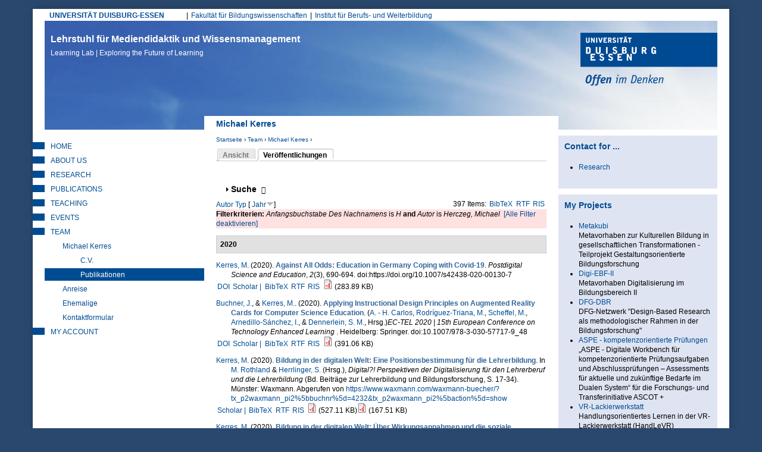

--- FILE ---
content_type: text/html; charset=utf-8
request_url: https://learninglab.uni-due.de/user/3/biblio?page=2&s=year&f%5Bag%5D=H&f%5Bauthor%5D=277&o=desc
body_size: 37511
content:
<!DOCTYPE html PUBLIC "-//W3C//DTD XHTML+RDFa 1.0//EN"
  "http://www.w3.org/MarkUp/DTD/xhtml-rdfa-1.dtd">
<html xmlns="http://www.w3.org/1999/xhtml" xml:lang="de" version="XHTML+RDFa 1.0" dir="ltr"
  xmlns:content="http://purl.org/rss/1.0/modules/content/"
  xmlns:dc="http://purl.org/dc/terms/"
  xmlns:foaf="http://xmlns.com/foaf/0.1/"
  xmlns:og="http://ogp.me/ns#"
  xmlns:rdfs="http://www.w3.org/2000/01/rdf-schema#"
  xmlns:sioc="http://rdfs.org/sioc/ns#"
  xmlns:sioct="http://rdfs.org/sioc/types#"
  xmlns:skos="http://www.w3.org/2004/02/skos/core#"
  xmlns:xsd="http://www.w3.org/2001/XMLSchema#">

<head profile="http://www.w3.org/1999/xhtml/vocab">
  <meta http-equiv="Content-Type" content="text/html; charset=utf-8" />
<meta name="google-site-verification" content="lgtCJnNvMTHsMpssJ6YENjSYgcMFmVrgNWIrAIn0hPE" />
<meta name="author" content="Universitaet Duisburg-Essen, LearningLab" />
<meta name="keywords" content="elearning, e-learning, blended learning, didaktik, mediendidaktik, online-campus, online-lernen, fernstudium, leadership, lerninnovation" />
<meta name="robots" content="noarchive" />
<meta name="Generator" content="Drupal 7 (http://drupal.org)" />
<link rel="shortcut icon" href="https://learninglab.uni-due.de/profiles/medida/themes/ude/favicon.ico" type="image/vnd.microsoft.icon" />
<link rel="apple-touch-icon" sizes="180x180" href="/profiles/medida/themes/ude/favicon/apple-touch-icon.png" />
<link rel="icon" type="image/png" sizes="32x32" href="/profiles/medida/themes/ude/favicon/favicon-32x32.png" />
<link rel="icon" type="image/png" sizes="16x16" href="/profiles/medida/themes/ude/favicon/favicon-16x16.png" />
<meta name="msapplication-TileColor" content="#2a486e" />
<meta name="msapplication-TileImage" content="/profiles/medida/themes/ude/favicon/ms-icon-144x144.png" />
<meta name="theme-color" content="#2a486e" />
<meta name="MobileOptimized" content="width" />
<meta name="mobile-web-app-capable" content="yes" />
<meta name="apple-mobile-web-app-capable" content="yes" />
<meta name="HandheldFriendly" content="true" />
<meta name="viewport" content="width=device-width, initial-scale=1" />
<meta name="msapplication-config" content="/browserconfig.xml" />
<link rel="manifest" href="/profiles/medida/themes/ude/manifest.json" />
<link rel="mask-icon" href="/profiles/medida/themes/ude/favicon/safari-pinned-tab.svg" color="#2a486e" />
  <title>Michael Kerres | Lehrstuhl für Mediendidaktik und Wissensmanagement</title>
  <link type="text/css" rel="stylesheet" href="https://learninglab.uni-due.de/sites/default/files/css/css_xE-rWrJf-fncB6ztZfd2huxqgxu4WO-qwma6Xer30m4.css" media="all" />
<link type="text/css" rel="stylesheet" href="https://learninglab.uni-due.de/sites/default/files/css/css_sHQgtxT1djmNYacaCnmdAxfbl9ToFuEURA8TLxrdyO8.css" media="all" />
<link type="text/css" rel="stylesheet" href="https://learninglab.uni-due.de/sites/default/files/css/css_FwTMR6Ps4FQTBOoThD80l2HwLewIuUVrIquU9GrqZqE.css" media="all" />
<link type="text/css" rel="stylesheet" href="https://learninglab.uni-due.de/sites/default/files/css/css_b-Oxe_wJeUHlQ0GvAr5Qt5sKoIm6DPqnH9SJDUZhSrU.css" media="all" />
<link type="text/css" rel="stylesheet" href="https://learninglab.uni-due.de/sites/default/files/css/css_z6EMdTncpXFruSo0agaMfTQdwQatOqj-oxTjORPvU00.css" media="print" />

<!--[if lte IE 7]>
<link type="text/css" rel="stylesheet" href="https://learninglab.uni-due.de/sites/default/files/css/css_B6fUHSjVyR6KRc_nLW1tK2G-r4gOSsQu6LaMuQ-5Pzk.css" media="all" />
<![endif]-->

<!--[if lte IE 6]>
<link type="text/css" rel="stylesheet" href="https://learninglab.uni-due.de/sites/default/files/css/css_Cvp3Uz5pzr-68pp5kT-TNFpx7Vrad1AwuINqBnquuzw.css" media="all" />
<![endif]-->
  <script type="text/javascript" src="https://learninglab.uni-due.de/sites/default/files/js/js_pTA6geK2jzzMJqLhqHk0rrD9u1vN1P1J_BC-7zCbIbM.js"></script>
<script type="text/javascript" src="https://learninglab.uni-due.de/sites/default/files/js/js_KCd8rbJYUruV1tRJnh4um34UYvyhlrSVCPR1jNko2h8.js"></script>
<script type="text/javascript" src="https://learninglab.uni-due.de/sites/default/files/js/js_h5rDSYLnUp7HzINNWPhx1g9twKqDHrb1whIv5RTuXJk.js"></script>
<script type="text/javascript" src="https://learninglab.uni-due.de/sites/default/files/js/js_SoZohHNzz4bLNFAqGHGnUiD0Ku2cLeySEJ-jRR9uxHU.js"></script>
<script type="text/javascript" src="https://learninglab.uni-due.de/sites/default/files/js/js_LHOURbGRYHFJlQQa5pwHxsPF4cXX9Cahs9xcNqHV4Ns.js"></script>
<script type="text/javascript">
<!--//--><![CDATA[//><!--
jQuery.extend(Drupal.settings, {"basePath":"\/","pathPrefix":"","setHasJsCookie":0,"ajaxPageState":{"theme":"ude","theme_token":"4O8VOF4llvz4T4aZiTxQu5AHzDmXTa_Zqv08WzylSPY","js":{"sites\/all\/modules\/jquery_update\/replace\/jquery\/1.10\/jquery.min.js":1,"misc\/jquery-extend-3.4.0.js":1,"misc\/jquery-html-prefilter-3.5.0-backport.js":1,"misc\/jquery.once.js":1,"misc\/drupal.js":1,"misc\/form.js":1,"profiles\/medida\/modules\/drowl_util_headroomjs\/drowl_util_headroomjs.js":1,"public:\/\/languages\/de_1N8wfU_lV56HnFKXvAIYUd_9C-WOxZwGD4DPgBiCWj0.js":1,"sites\/all\/libraries\/colorbox\/jquery.colorbox-min.js":1,"sites\/all\/modules\/colorbox\/js\/colorbox.js":1,"sites\/all\/modules\/colorbox\/styles\/default\/colorbox_style.js":1,"sites\/all\/modules\/colorbox\/js\/colorbox_load.js":1,"sites\/all\/modules\/colorbox\/js\/colorbox_inline.js":1,"profiles\/medida\/libraries\/headroomjs\/headroom.min.js":1,"profiles\/medida\/libraries\/headroomjs\/jQuery.headroom.min.js":1,"sites\/all\/modules\/h5p\/scripts\/h5p-integration.js":1,"misc\/collapse.js":1,"profiles\/medida\/themes\/ude\/..\/..\/libraries\/jquery.matchheight.js\/dist\/jquery.matchHeight-min.js":1,"profiles\/medida\/themes\/ude\/js\/custom.functions.min.js":1,"profiles\/medida\/themes\/ude\/js\/custom.init.min.js":1},"css":{"modules\/system\/system.base.css":1,"modules\/system\/system.menus.css":1,"modules\/system\/system.messages.css":1,"modules\/system\/system.theme.css":1,"profiles\/medida\/modules\/drowl_util_headroomjs\/drowl_util_headroomjs.css":1,"modules\/aggregator\/aggregator.css":1,"modules\/book\/book.css":1,"sites\/all\/modules\/calendar\/css\/calendar_multiday.css":1,"modules\/comment\/comment.css":1,"sites\/all\/modules\/date\/date_repeat_field\/date_repeat_field.css":1,"modules\/field\/theme\/field.css":1,"modules\/node\/node.css":1,"modules\/search\/search.css":1,"modules\/user\/user.css":1,"profiles\/medida\/modules\/wrksreg_custom\/wrksreg_custom.css":1,"sites\/all\/modules\/views\/css\/views.css":1,"sites\/all\/modules\/ckeditor\/css\/ckeditor.css":1,"sites\/all\/modules\/media\/modules\/media_wysiwyg\/css\/media_wysiwyg.base.css":1,"sites\/all\/modules\/colorbox\/styles\/default\/colorbox_style.css":1,"sites\/all\/modules\/ctools\/css\/ctools.css":1,"sites\/all\/modules\/rate\/rate.css":1,"sites\/all\/modules\/biblio\/biblio.css":1,"profiles\/medida\/themes\/ude\/css\/html-reset.min.css":1,"profiles\/medida\/themes\/ude\/css\/wireframes.min.css":1,"profiles\/medida\/themes\/ude\/css\/layout.min.css":1,"profiles\/medida\/themes\/ude\/css\/objects.min.css":1,"profiles\/medida\/themes\/ude\/css\/page-backgrounds.min.css":1,"profiles\/medida\/themes\/ude\/css\/tabs.min.css":1,"profiles\/medida\/themes\/ude\/css\/pages.min.css":1,"profiles\/medida\/themes\/ude\/css\/blocks.min.css":1,"profiles\/medida\/themes\/ude\/css\/views-styles.min.css":1,"profiles\/medida\/themes\/ude\/css\/users.min.css":1,"profiles\/medida\/themes\/ude\/css\/nodes.min.css":1,"profiles\/medida\/themes\/ude\/css\/comments.min.css":1,"profiles\/medida\/themes\/ude\/css\/forms.min.css":1,"profiles\/medida\/themes\/ude\/css\/navigation.min.css":1,"profiles\/medida\/themes\/ude\/css\/fields.min.css":1,"profiles\/medida\/themes\/ude\/css\/webform.min.css":1,"profiles\/medida\/themes\/ude\/css\/print.min.css":1,"profiles\/medida\/themes\/ude\/css\/ie7.min.css":1,"profiles\/medida\/themes\/ude\/css\/ie6.min.css":1}},"colorbox":{"opacity":"0.85","current":"{current} von {total}","previous":"\u00ab Zur\u00fcck","next":"Weiter \u00bb","close":"Schlie\u00dfen","maxWidth":"98%","maxHeight":"98%","fixed":true,"mobiledetect":true,"mobiledevicewidth":"480px","file_public_path":"\/sites\/default\/files","specificPagesDefaultValue":"admin*\nimagebrowser*\nimg_assist*\nimce*\nnode\/add\/*\nnode\/*\/edit\nprint\/*\nprintpdf\/*\nsystem\/ajax\nsystem\/ajax\/*"},"drowl_util_headroomjs":{"module_path":"profiles\/medida\/modules\/drowl_util_headroomjs","drowl_util_headroomjs_triggering_element_selector":"#page","drowl_util_headroomjs_separate_region":1,"drowl_util_headroomjs_elements_to_clone_into":"","drowl_util_headroomjs_wrapper_classes":"","drowl_util_headroomjs_path_match_exclude":"admin\/*"},"h5pContentHub":{"token":"f030a62d80aaa"},"urlIsAjaxTrusted":{"\/user\/3\/biblio?page=2\u0026s=year\u0026f%5Bag%5D=H\u0026f%5Bauthor%5D=277\u0026o=desc":true}});
//--><!]]>
</script>
  <link rel="alternate" type="application/rss+xml" title="News from Duisburg Learning Lab (RSS 2.0)" href="http://mediendidaktik.uni-due.de/node/feed" />
</head>
<body class="html not-front not-logged-in two-sidebars page-user page-user- page-user-3 page-user-biblio section-user clearfix" >
  <div id="skip-link">
    <a href="#main-menu" class="element-invisible element-focusable">Jump to Navigation</a>
  </div>
    
  <div id="drowl-headroom-wrapper" class="drowl-headroom-wrapper region region-drowl-headroom">
    <div class="region-inner">
    <div id="block-block-93" class="block block-block block--navbar-logo first odd">

      
  <div class="content">
    <a href="/"><img src="/system/files/ll-claim.png" width="350px" /></a>  </div>

</div><!-- /.block -->
<div id="block-block-95" class="block block-block last even">

      
  <div class="content">
    <button type="button" class="webks-offcanvas-trigger" aria-label="toggle menu">
  <span class="ico-seperate ico--menu"></span><span class="btn-label">Menü</span>
</button>  </div>

</div><!-- /.block -->
    </div>
  </div>


<div id="page-wrapper"><div id="page">

  <div id="page-top" class="clearfix">
    <div id="uni-due-link"><a href="http://www.uni-due.de" target="_blank">UNIVERSITÄT DUISBURG-ESSEN</a></div>
    	<h2 class="element-invisible">Hauptmenü</h2><ul id="main-menu" class="links inline clearfix"><li class="menu-7253 first"><a href="https://www.uni-due.de/biwi/" title="Website der Fakultät">Fakultät für Bildungswissenschaften</a></li>
<li class="menu-7255 last"><a href="https://www.uni-due.de/ibw/" title="">Institut für Berufs- und Weiterbildung</a></li>
</ul>      </div>


  <div id="header"><div class="section clearfix">

          <div id="name-and-slogan">
                  <div id="site-name">
            <a href="/" title="Startseite" rel="home">Lehrstuhl für Mediendidaktik und Wissensmanagement<br/><span>Learning Lab | Exploring the Future of Learning <span></a>
          </div>
              </div><!-- /#name-and-slogan -->
    
	    <div id="ude-logo"><a href="http://www.uni-due.de" target="_blank" title="Universität Duisburg-Essen"><img typeof="foaf:Image" src="https://learninglab.uni-due.de/profiles/medida/themes/ude/images/ude-logo.png" alt="Universität Duisburg-Essen" /></a></div>
  </div><!-- /.section -->

	<div id="page-title-wrapper" class="page-title-wrapper row">
    <div class="inner col-lg-6 col-lg-push-3">
  	                    <h1 class="title" id="page-title">Michael Kerres</h1>
                      </div>
	</div><!-- /#page-title -->

  </div><!-- /#header -->

  <div id="main-wrapper">
    <div id="main" class="row with-navigation">

    <div id="content" class="column col-lg-6 col-lg-push-3">

      <div class="section">
        <div class="breadcrumb"><h2 class="element-invisible">Sie sind hier</h2><a href="/">Startseite</a> › <a href="/kontakt" title="Mitarbeitende am Learning Lab">Team</a> › <a href="/kerres/kerresblog" class="active-trail">Michael Kerres</a> › </div>        
        
        
                <a id="main-content"></a>

                  <div class="tabs"><h2 class="element-invisible">Haupt-Reiter</h2><ul class="tabs primary clearfix"><li><a href="/users/michael-kerres"><span class="tab">Ansicht</span></a></li>
<li class="active"><a href="/user/3/biblio" class="active"><span class="tab">Veröffentlichungen</span><span class="element-invisible">(aktiver Reiter)</span></a></li>
</ul></div>
        
        
                          <div class="region region-content clearfix equal-height-container">
    <div id="block-system-main" class="block block-system first last odd">

      
  <div class="content">
    <div id="biblio-header" class="clear-block"><form action="/user/3/biblio?page=2&amp;s=year&amp;f%5Bag%5D=H&amp;f%5Bauthor%5D=277&amp;o=desc" method="post" id="biblio-search-form" accept-charset="UTF-8"><div><fieldset class="collapsible collapsed form-wrapper" id="edit-search-form"><legend><span class="fieldset-legend">Suche</span></legend><div class="fieldset-wrapper"><div class="container-inline biblio-search clear-block"><div class="form-item form-type-textfield form-item-keys">
  <input type="text" id="edit-keys" name="keys" value="" size="25" maxlength="255" class="form-text" />
</div>
<input type="submit" id="edit-submit" name="op" value="find" class="form-submit" /></div><fieldset class="collapsible collapsed form-wrapper" id="edit-filters"><legend><span class="fieldset-legend">Nur Einträge anzeigen mit</span></legend><div class="fieldset-wrapper"><div class="exposed-filters"><div class="clearfix form-wrapper" id="edit-status"><div class="filters form-wrapper" id="edit-filters--2"><div class="form-item form-type-select form-item-author">
  <label for="edit-author">Autor </label>
 <select id="edit-author" name="author" class="form-select"><option value="any" selected="selected">alle</option><option value="517">Abel,  T</option><option value="2167">Abele, Stephan </option><option value="1927">Achenbach, Michaela </option><option value="2015">Ackeren-Mindl, van </option><option value="201">Adamus, Tanja </option><option value="851">Adelsberger,  H</option><option value="1909">Ahmad, Chirine </option><option value="1611">al., et </option><option value="923">Albert,  D</option><option value="2141">Alscher, Pascal </option><option value="1555">Ambos, Elizabeth </option><option value="1643">Anda, C. </option><option value="1497">Andrasch, Matthias </option><option value="1467">Andujar, Alberto </option><option value="1707">Angenent, Holger </option><option value="1883">Anselmann, Sebastian </option><option value="759">Apostolopoulos, Nicolas </option><option value="153">Appelt, Ralf </option><option value="1591">Aretz, Diane </option><option value="1195">Armbruster, A </option><option value="1681">Arnedillo-Sánchez, Inmaculada </option><option value="763">Arnold, Karl-Heinz </option><option value="2103">Arruda, Eucidio P.</option><option value="1245">Aßmann, Sandra </option><option value="1271">Attwell, G. </option><option value="777">Auferkorte-Michaelis, Nicole </option><option value="767">Axster, Felix </option><option value="1881">Bacca-Acosta, Jorge </option><option value="849">Bachmair, Ben </option><option value="1315">Baetge, Caroline </option><option value="893">Baethge,  M</option><option value="1221">Ballhausen, Thomas </option><option value="1219">Barberi, Alessandro </option><option value="641">Barron,  A E</option><option value="627">Bartoluzzi,  S</option><option value="1363">Bastians, Theo </option><option value="1625">Bauer, Rheinhard </option><option value="799">Baumgartner, Peter </option><option value="1069">Beausaert, Simon </option><option value="1615">Beck, Uwe </option><option value="1301">Beck, Eva-Maria </option><option value="1915">Becker, Michael </option><option value="1173">Becker, Jörg </option><option value="1401">Becker, Sara </option><option value="1971">Becker, Christian </option><option value="1357">Bedenlier, Svenja </option><option value="1545">Beinsteiner, Andreas </option><option value="1317">Bendelier, Svenja Mareike</option><option value="729">Berendt,  B</option><option value="1223">Berger, Christian </option><option value="911">Bernd, Müller-Hedrich </option><option value="1691">Bernhard-Skala, Christian </option><option value="1619">Bernhofer, Andreas </option><option value="623">Berroth,  R</option><option value="1105">Bertelsmann-Stiftung, Die </option><option value="1597">Bettinger, Patrick </option><option value="2067">Beyer, Steven </option><option value="107">Bienengräber-Killmann, Ute </option><option value="977">Biermann, Ralf </option><option value="935">Bigl, Benjamin </option><option value="1017">Bijlsma, Lex </option><option value="1109">Bischof, Lukus </option><option value="743">Blees, Ingo </option><option value="553">Bloh, Egon </option><option value="1323">Blümke, Christine </option><option value="843">BMBF, Projektträger Neue Medien Bildung Fachinformation +</option><option value="1869">Bodemer, Daniel </option><option value="1055">Bohle-Carbonell, Katerina </option><option value="1701">Bohndick, C. </option><option value="407">Bollen,  L</option><option value="1415">Bollmann, Alexander </option><option value="1693">Bolten, Ricarda </option><option value="1523">Bond, Melissa </option><option value="2117">Bond, Melissa </option><option value="1311">Borde, Theda </option><option value="91">Bormann, Mark </option><option value="1995">Bozkurt, Aras </option><option value="2113">Brägger, Gerold </option><option value="1531">Brandhofer, Gerhard </option><option value="2193">Brauch, Nicola </option><option value="111">Breiter, Andreas </option><option value="199">Bremer, Claudia </option><option value="1517">Bremm, Nina </option><option value="1557">Brew, Angela </option><option value="505">Brieden, Th. </option><option value="1339">Brinker, Tobina </option><option value="999">Brombach, Guido </option><option value="2051">Brüggeman, Thomas </option><option value="585">Bubenzer,  A</option><option value="1061">Buchem, Ilona </option><option value="2145">Büching, Corinna </option><option value="1461">Buchner, Josef </option><option value="3">Bündgens-Kosten, Judith </option><option value="1359">Buntins, Katja </option><option value="1633">Bürki, Rolf </option><option value="1407">Caeiro, Sandra </option><option value="701">Cappelørn, Niels Jørgen </option><option value="1165">Carl, Oskar </option><option value="1675">Carlos, Alario-Hoyosm </option><option value="1325">Cendon, Eva </option><option value="2037">Chan, Carol </option><option value="1575">Chen, W. </option><option value="2033">Chinn, Clark </option><option value="1439">Chova, Gómez </option><option value="2173">Christ, Alexander </option><option value="1483">Chwalek, Sarah </option><option value="873">Ciupke, Paul </option><option value="521">Close,  C</option><option value="2031">Clouet, Richard </option><option value="1131">Cohen, Nadia </option><option value="2125">Conrad, D. </option><option value="1237">Cornelissen, Frank </option><option value="2083">Cramer, Colin </option><option value="2181">Cufuna, Delsa </option><option value="1235">Daly, Alan </option><option value="1897">Deibl, Ines </option><option value="1559">Deicke, Wolfgang </option><option value="1735">Dengel, Andreas </option><option value="1829">Dennen, Vanessa </option><option value="2049">Dennerlein, Sebastian M.</option><option value="1831">Dickson-Deane, Camille </option><option value="823">Dieckmann, Bernhard </option><option value="1741">Diekmann, Daniel </option><option value="449">Diepold, Peter </option><option value="1411">Disterheft, Antje </option><option value="749">Dittler, Ullrich </option><option value="113">Doebeli Honegger, Beat </option><option value="1673">Donat, Sophia </option><option value="1327">Donner, Noemi </option><option value="1743">Drachsler, Hendrik </option><option value="301">Dreer, Silvia </option><option value="1779">Dreher, Vincent Woyames</option><option value="1519">Düttmann, Tobias </option><option value="1111">Ebert-Steinhübel, Anja </option><option value="739">Ebner, Martin </option><option value="1389">Eckhoff, David </option><option value="385">Ehlert, Holger </option><option value="47">Eickelmann, Birgit </option><option value="455">Eicker,  S</option><option value="1955">Eilert, Lisa </option><option value="609">Elen, Jan </option><option value="1329">Elsholz, Uwe </option><option value="1263">El_Makhoukhi, A. </option><option value="1025">El_Makhoukhi, Asmaa </option><option value="1469">Endberg, Manuela </option><option value="1997">Engel, Juliane </option><option value="93">Engelhardt, Nicole </option><option value="415">Engert,  S</option><option value="801">Engert, Steffi </option><option value="1637">Erlemann, Jennifer </option><option value="841">Euler, Dieter. </option><option value="359">Euler, Dieter </option><option value="2075">Evangelou, Dominik </option><option value="881">Falk, Juliane </option><option value="1885">Faßhauer, Uwe </option><option value="855">Fatke, Richard </option><option value="541">Faulenbach, Bernd </option><option value="295">Faulstich, Peter </option><option value="785">Faulstich-Wieland, Hannelore </option><option value="705">Fauth, Søren R</option><option value="1391">Feldner, Denise </option><option value="1075">Fetzer, Janina </option><option value="973">Fileccia, Marco </option><option value="1405">Filho, Walter Leal</option><option value="5">Filsecker, Michael </option><option value="279">Fischer, Stefan </option><option value="1665">Fischer, Julian Alexander</option><option value="1421">Fischer, J. </option><option value="1217">Fischer, Christian </option><option value="779">Fitzek, Ingrid </option><option value="1941">Fleischer, T. </option><option value="1687">Frankenberger, F.</option><option value="1533">Freisleben-Teutscher, Christian </option><option value="519">Friedrich,  T</option><option value="735">Friedrich, Steffen </option><option value="995">Friesen, Norm </option><option value="1041">Fröhlich, Dominik </option><option value="1485">Fröhlich, Sonja </option><option value="979">Fromme, Johannes </option><option value="1817">Fuhrmann, Michaela </option><option value="1393">Gageik, Lisa </option><option value="1277">Gaiser, B. </option><option value="797">Gaiser, Birgit </option><option value="1871">Galli, Dominique </option><option value="629">Gammack,  J</option><option value="753">Ganguin, Sonja </option><option value="781">Gapski, Harald </option><option value="2029">García-Sánchez, Soraya </option><option value="1585">Garsdahl, Jesper </option><option value="1515">Garzi, Manuel </option><option value="1917">Gaspard, Hanna </option><option value="173">Gavaldón, Guillermina </option><option value="1833">Ge, Xun </option><option value="693">Gehrke, Gernot </option><option value="731">Geißler, Heiner </option><option value="795">Geißler, Harald </option><option value="593">Geißler,  H</option><option value="901">Geissler,  K A</option><option value="95">Getto, Barbara </option><option value="1953">Giesmann, Marc </option><option value="1057">Gijselaers, Wim </option><option value="2077">Gittinger, Micha </option><option value="1745">Gloerfeld, Christina </option><option value="1011">Glott, Ruediger </option><option value="2017">Göbel, Kerstin </option><option value="177">Göcks, Markus </option><option value="2065">Gogolin, Ingrid </option><option value="737">Gonerko-Frej, Anna </option><option value="599">Gorhan,  E</option><option value="839">Grabe, Wanda </option><option value="663">Grabowski, Sabine </option><option value="967">Graf, Silke </option><option value="2147">Granas, Bastian </option><option value="261">Gräßer, Lars </option><option value="161">Grell, Heinz </option><option value="53">Grell, Petra </option><option value="717">Grell,  P</option><option value="745">Griesbaum, Joachim </option><option value="861">Grimm, Rüdiger </option><option value="1171">Gronau, Norbert </option><option value="1503">Groß, Matthias </option><option value="607">Gros, Begonia </option><option value="31">Gross, Friederike </option><option value="1621">Gruber, Hubert </option><option value="1035">Gruber, Hans </option><option value="323">Gruber, Simone </option><option value="2097">Grünberger, Nina </option><option value="1481">Gruszka, Piotr </option><option value="1819">Güdler, Jürgen </option><option value="1973">Gundermann, Angelika </option><option value="905">Günther,  J</option><option value="507">Gutschow, Katrin </option><option value="559">Guttmann, Joachim </option><option value="837">Haake,  J</option><option value="691">Haake, Jörg </option><option value="1863">Haase, Tina </option><option value="1561">Haberstroh, Susanne </option><option value="1807">Habig, Sebastian </option><option value="1473">Hafer, Jörg </option><option value="605">Hagedorn,  F</option><option value="1013">Hagemann, Petra </option><option value="1865">Hagenhofer, Thomas </option><option value="1975">Hähn, Katharina </option><option value="755">Hai-Jew, Shalin </option><option value="2105">Händel, Marion </option><option value="1623">Handle-Pfeiffer, Daniel </option><option value="15">Hanft, Anke </option><option value="265">Hansen, Holger </option><option value="1567">Hao, T. </option><option value="1343">Harris-Huemmert, Susan </option><option value="961">Hartung, Anja </option><option value="351">Hasanbegovic, Jasmina </option><option value="1471">Hasselkuß, Marco </option><option value="1161">Hayit, Darya </option><option value="989">Hebbel-Seeger, Andreas </option><option value="1769">Heck, Tamara </option><option value="1589">Heidkamp-Kergel, Birte </option><option value="1813">Heinemann, Anna </option><option value="43">Heinen, Richard </option><option value="1261">Heinen, R. </option><option value="909">Heinrich, Maack </option><option value="1239">Heinrich, Sandrina </option><option value="1169">Heinrichs, Sandrina </option><option value="947">Heiß, Hans-Ulrich </option><option value="811">Hellberg von, Philipp </option><option value="2107">Heller, Ilke </option><option value="1065">Helmstedt, Cornelia </option><option value="2139">Heppt, Birigit </option><option value="915">Herbig,  M</option><option value="277">Herczeg, Michael </option><option value="1399">Herrlinger, Simone </option><option value="883">Herzig, Bardo </option><option value="315">Hesse, Friedrich W</option><option value="1279">Hesse, F. </option><option value="273">Heyligers, Katharina </option><option value="35">Hickey,  D T</option><option value="1773">Hiebl, Johannes </option><option value="1139">Highton, Melissa </option><option value="1891">Hilger, Judith </option><option value="2089">Himpsl-Guntermann, Klaus </option><option value="1381">Hintze, Patrik </option><option value="1125">Hirschmann, Doris </option><option value="1033">Hirschmann, Markus </option><option value="965">Hobohm, Hans-Christoph </option><option value="889">Hoffmann, Hilmar </option><option value="225">Hoffmann, Harriet </option><option value="193">Hoffmann, Bernward </option><option value="925">Hofhues, Sandra </option><option value="1537">Höfler, Elke </option><option value="1859">Hofmann, Martin </option><option value="789">Hohenstein, Andreas </option><option value="815">Hohenstein,  A</option><option value="1299">Hollweg, Wibke </option><option value="75">Hölterhof, Tobias </option><option value="2087">Holub, Barbara </option><option value="1387">Holze, Jens </option><option value="1141">Hood, Nina </option><option value="183">Hoppe, Ulrich </option><option value="409">Hoppe,  U</option><option value="787">Hornung-Prähauser, Veronika </option><option value="567">Horsmann, Sven </option><option value="819">Horst, Christoph </option><option value="1569">Hsu, TC </option><option value="699">Hug, Theo </option><option value="309">Hugger, Kai-Uwe </option><option value="703">Hühn, Lore </option><option value="2043">Ifenthaler, Dirk </option><option value="1795">Ifenthaler, Dirk </option><option value="1759">Iffenthaler, Dirk </option><option value="1341">Ilg, Karin </option><option value="1977">Irle, Gabrile </option><option value="2071">Isaías, P. </option><option value="2179">Isaías, P. </option><option value="1825">Isaías, Pedro </option><option value="783">Issing, Ludwig J</option><option value="237">Jäger, Jens </option><option value="105">Jancke, Herbert </option><option value="1331">Jandrich, Annabelle </option><option value="2131">Janssen, Inse </option><option value="579">Jechle, Thomas </option><option value="1613">Jeghiazaryan, Arkadi </option><option value="543">Jelich, Franz-Josef </option><option value="1729">Jeremias, Peter-Michael </option><option value="907">Jost, Goller </option><option value="1937">Junge, Thorsten </option><option value="827">Kahler, Helge </option><option value="1225">Kaiser-Müller, Katharina </option><option value="355">Kälin, Sieglinde </option><option value="263">Kaliva, Elisabeth </option><option value="2039">Kalo, Yeal </option><option value="291">Kalz, Marco </option><option value="887">Kammerl, Rudolf </option><option value="2101">Kaninski, Lilly </option><option value="1765">Karapano, M. </option><option value="1801">Karapanos, M. </option><option value="1803">Karapanos, Marios </option><option value="969">Karpa, Dietrich </option><option value="847">Kaule, Giselher </option><option value="319">Keil, Reinhard </option><option value="381">Keil-Slawik, Reinhard </option><option value="1929">Keller, Carolin </option><option value="1645">Keller, C. </option><option value="1853">Kelly, Kathrin </option><option value="809">Kempter, Guido </option><option value="1583">Kergel, David </option><option value="1265">Kerres, Michael </option><option value="565">Kerres, Andrea </option><option value="1137">Khenkitisak, Phoutsada </option><option value="1511">Kieberl, Lene </option><option value="1385">Kiefer, Florian </option><option value="121">Kienle, Andrea </option><option value="281">Kindsmüller, Martin Ch. </option><option value="577">Kindt, Michael </option><option value="1999">Kirner, Lara </option><option value="2013">Klar, Maria </option><option value="643">Klimsa,  H</option><option value="299">Klimsa, Paul </option><option value="1933">Knaus, Thomas </option><option value="2153">Knutzen, Kathrin </option><option value="1113">Knutzen, Sönke </option><option value="1719">Kobzare, Nikola </option><option value="431">Kohl,  K</option><option value="833">Kohl, Kerstin </option><option value="1501">Kohls, Christian </option><option value="2161">Kohlus, Alexander </option><option value="1695">Koller, Julia </option><option value="869">König, Wolfgang </option><option value="1721">König, Lelia </option><option value="1145">König, Kirsten </option><option value="2085">König, Johannes </option><option value="399">Kopp, Michael </option><option value="1595">Koppel, Ilka </option><option value="1979">Koschorreck, Jan </option><option value="325">Köster, Anette </option><option value="1347">Köster, Annamaria </option><option value="501">Kramer,  B</option><option value="771">Krämer, Nicole C</option><option value="1319">Kramer, Carina </option><option value="1309">Kraus, Elke </option><option value="1199">Kravcik, Milos </option><option value="457">Krcmar,  H</option><option value="2189">Krebs, Rebecca </option><option value="741">Kresse, Manfred </option><option value="2155">Kreuzberger, Gunther </option><option value="1867">Krüger, Jule </option><option value="859">Kruse, Elke </option><option value="1115">Krzywinski, Nora </option><option value="1669">Kubsch, Marcus </option><option value="481">Küchler, Uwe </option><option value="647">Küffner,  H</option><option value="1509">Kugler, Ralph </option><option value="483">Kuhl, Maria </option><option value="941">Kuhlen, Rainer </option><option value="1127">Kühnlenz, Axel </option><option value="631">Kuiper,  H</option><option value="1771">Kullmann, Sylvia </option><option value="213">Kunzendorf,  M</option><option value="271">Lahne, Melanie </option><option value="1875">Laing, Karen J. C.</option><option value="523">Lalyko,  V</option><option value="619">Landsberg,  G</option><option value="509">Langer, Stephan </option><option value="511">Laschewski,  T</option><option value="1919">Lauermann, Fani </option><option value="1419">Laumann, D. </option><option value="1367">Laumann, Daniel </option><option value="1755">Layer-Wagner, Thomas </option><option value="671">Lazarus-Mainka, Gerda </option><option value="1685">Leal Filho, W.</option><option value="525">Lebenstedt,  M</option><option value="1905">Leber, Jens </option><option value="2127">Lee, K. </option><option value="1777">Leeg, Tobias </option><option value="877">Lehmann, Burkhard </option><option value="1563">Lehmann, Judith </option><option value="1197">Leimeister, Jan Marco</option><option value="1379">Leonard, Jack </option><option value="2045">Leonhardt, Thiemo </option><option value="2109">Lermen, Markus </option><option value="1529">Lesk, Susanne </option><option value="1437">Liebscher, J. </option><option value="1715">Liftenegger, Mario </option><option value="2123">Lim, D. </option><option value="335">Lindner, Martin </option><option value="1099">Littlejohn, Allison </option><option value="723">Littleton,  K</option><option value="2027">Lock, Jennifer </option><option value="1913">Lorenz, Ramona </option><option value="1901">Lucke, Ulrike </option><option value="1455">Lucke, Ulricke </option><option value="289">Luckmann, Michaela </option><option value="871">Luczak, Holger </option><option value="317">Lütke-Entrup, Monika </option><option value="1775">Lütz, Susanne </option><option value="803">Mac Labhrainn, Lain </option><option value="2025">MacDowell, Paula </option><option value="527">Machanek,  A</option><option value="895">Mahringer,  M -L</option><option value="1295">Mai, Andreas </option><option value="167">Maier, Ronald </option><option value="87">Mandl, Thomas </option><option value="227">Mansmann, Veronika </option><option value="633">Mansour,  W</option><option value="1939">Maresch, G. </option><option value="1053">Margaryan, Anoush </option><option value="1493">Margraf, Jürgen </option><option value="1947">Marín, Victoria I.</option><option value="2149">Marnitz, Melina </option><option value="1441">Martínez, López </option><option value="1133">Massar, Tamara </option><option value="1475">Mauch, Martina </option><option value="1429">Maurer, C. </option><option value="2175">Mayer, Tanja </option><option value="857">Mayer, Horst Otto </option><option value="1153">Mayrberger, Kerstin </option><option value="345">McDonald Legg, Christina </option><option value="1911">McElvany, Nele </option><option value="1143">McGill, Lou </option><option value="727">Meister, Dorothee </option><option value="2057">Meneghinello, Lara </option><option value="529">Menz,  C</option><option value="473">Merkens, Hans </option><option value="611">Merriënboer, Jeroen </option><option value="1935">Merz, Olga </option><option value="69">Metz, Maren </option><option value="747">Meyer, Torsten </option><option value="1879">Meyran-Martinez, Celine </option><option value="1553">Mieg, Harald A.</option><option value="2191">Mierwald, Marcel </option><option value="1201">Mikroyannidis, Alexander </option><option value="1951">Milin, Sascha </option><option value="821">Miller, Damian </option><option value="1549">Missomelius, Petra </option><option value="1297">Mitterauer, Lukas </option><option value="2091">Mittlböck, Katharina </option><option value="1049">Moolenaar, Nienke </option><option value="1247">Moormann, Peter </option><option value="1841">Morisse, Karsten </option><option value="1333">Mörth, Anita </option><option value="713">Moser,  H</option><option value="49">Moser, Heinz </option><option value="1081">Mulder, Regina H.</option><option value="1449">Mulders, Miriam </option><option value="2183">Mulders, Miriam </option><option value="445">Müller, Mark </option><option value="1117">Müller, Wilfried </option><option value="1843">Müller, Claude </option><option value="1639">Müller-Werder, Claude </option><option value="1149">Münk, Dieter </option><option value="1835">Murthy, Sahana </option><option value="2093">Musilek-Hofer, Monika </option><option value="405">Nattland,  A</option><option value="55">Nattland, Axel </option><option value="1839">Neiske, Iris </option><option value="1887">Neper, Hannes Helmut</option><option value="1283">Netz, G. </option><option value="1373">Neumann, Knut </option><option value="865">Neuß, Norbert </option><option value="1409">Nicolau, Paula </option><option value="1981">Nieding, Iris </option><option value="791">Niesenhaus, Jörg </option><option value="715">Niesyto,  H</option><option value="1249">Nimmerfall, Karina </option><option value="897">Nispel,  A</option><option value="1009">Notten, Ad </option><option value="427">Nübel,  I</option><option value="1723">Oberreiter, Sebastian </option><option value="495">Oberweis, Andreas </option><option value="1499">Oevel, Gudrun </option><option value="65">Ojstersek, Nadine </option><option value="1873">Otrel-Cass, Katrin </option><option value="891">Ottmann,  T</option><option value="1403">Otto, Daniel </option><option value="1203">Pammer, Viktoria </option><option value="1021">Papadopoulos, Pantelis M.</option><option value="1751">Paraschivoiu, Irina </option><option value="513">Pascher,  U</option><option value="2053">Pasternack, Peer </option><option value="1587">Paulsen, Michael </option><option value="459">Pawlowski,  J M</option><option value="1119">Peetz, Angela </option><option value="397">Pellert, Ada </option><option value="1783">Pengel, Norbert </option><option value="1767">Pengel, N. </option><option value="949">Pepper, Peter </option><option value="2059">Peters, Louis </option><option value="1709">Petri, Jörg </option><option value="845">Petschenka, Anke </option><option value="1651">Pfänder, Peter </option><option value="1785">Pfannstiel, Mario A.</option><option value="1313">Pfau, Wolfgang </option><option value="829">Pfeffer, Thomas </option><option value="81">Pimmer, Christoph </option><option value="1809">Pirker, Viera </option><option value="1739">Pirker, Johanna </option><option value="1811">Pišonić, Klara </option><option value="515">Platen,  P</option><option value="1757">Plessl, Martin </option><option value="921">Ploeg,  H M</option><option value="461">Pohl,  K</option><option value="1345">Pohlenz, Philipp </option><option value="1821">Pohlenz, Phillip </option><option value="1565">Popescu, E. </option><option value="1753">Praxmarer, Robert </option><option value="689">Preussler, Annabell </option><option value="1205">Prilla, Michael </option><option value="2129">Prinsloo, Paul </option><option value="77">Pullich, Leif </option><option value="775">Pütten von der, Astrid M</option><option value="1521">Racherbäumer, Kathrin </option><option value="2151">Rahner, Lara </option><option value="1961">Raiser, Peter </option><option value="497">Rannenberg, Kai </option><option value="1983">Ratermann-Busse, Monique </option><option value="1077">Raufelder, Diana </option><option value="1377">Reardon, Martin </option><option value="673">Reck,  S</option><option value="1029">Rehm, Martin </option><option value="545">Reichling, Norbert </option><option value="339">Reimann, Gabi </option><option value="2009">Reimer, Joana </option><option value="903">Reinartz,  M</option><option value="7">Reinders, Hayo </option><option value="991">Reiners, Torsten </option><option value="813">Reinhard, Ulrike </option><option value="971">Reinmann, Gabi </option><option value="1725">Reiter, Stefan </option><option value="1727">Resch, Bernd </option><option value="917">Reulecke,  W</option><option value="1815">Rhein, Rüdiger </option><option value="913">Rheinhardt,  G</option><option value="1837">Richardson, Jennifer C.</option><option value="1037">Rienties, Bart </option><option value="1647">Rittberger, M. </option><option value="997">Rittberger, Marc </option><option value="1551">Rizzolli, Michaela </option><option value="1543">Rodgers, Paul </option><option value="1677">Rodríguez-Triana, María </option><option value="123">Rohland, Holger </option><option value="983">Rohs, Mandy </option><option value="1697">Rohs, Matthias </option><option value="2115">Rolff, Hans-Günter </option><option value="463">Rombach,  D</option><option value="2019">Ropohl, Mathias </option><option value="649">Rosemann,  B</option><option value="1397">Rothland, Martin </option><option value="329">Rottmann, Joachim </option><option value="1121">Röwert, Ronny </option><option value="503">Rudorf,  F</option><option value="179">Rühl, Paul </option><option value="1593">Rummler, Klaus </option><option value="1861">Rüter, Martina </option><option value="1689">Salvia, A.L.</option><option value="2133">Sämisch, Anna </option><option value="1793">Sampson, Demetrios G.</option><option value="2069">Sampson, D.G. </option><option value="2177">Sampson, D. G.</option><option value="29">Sander, Uwe </option><option value="1417">Sander, Kirsten </option><option value="2003">Sander, Pia </option><option value="1181">Sander, Pia C.</option><option value="219">Sandfuchs, Uwe </option><option value="757">Saum, Tobias </option><option value="635">Scandura,  A</option><option value="39">Scanlon,  E</option><option value="1965">Schäfer, Ingo </option><option value="1849">Schäfer, Caterina </option><option value="993">Schäffer, Dennis </option><option value="1513">Schallert, Stefanie </option><option value="1959">Scharnberg, Gianna </option><option value="1023">Scharnberg, Gianna </option><option value="1487">Schaumburg, Svenja </option><option value="1679">Scheffel, Maren </option><option value="2063">Scheiter, Katharina </option><option value="2079">Scherrer, Marcel </option><option value="79">Schiefner, Mandy </option><option value="21">Schiefner-Rohs, Mandy </option><option value="1107">Schindler, Christoph </option><option value="1259">Schindler, C. </option><option value="1123">Schlass, Bettina </option><option value="2073">Schleiss, Johannes </option><option value="987">Schlenker, Lars </option><option value="951">Schlinghoff, Holger </option><option value="2159">Schlünkes, Sebastian </option><option value="875">Schlüter, Anne </option><option value="11">Schmidt, Andreas </option><option value="1823">Schmidt, Jens-Uwe </option><option value="1749">Schmitz, Andrea </option><option value="2005">Schmitz, Andrea </option><option value="347">Schneckenberg, Dirk </option><option value="531">Schneider,  S</option><option value="1963">Schneider, Barbara </option><option value="953">Schneider, Jörg </option><option value="2055">Schneijderberg, Christian </option><option value="139">Schön, Sandra </option><option value="1527">Schön, Lutz-Helmut </option><option value="253">Schönborn, Annette </option><option value="637">Schöpf,  K</option><option value="959">Schorb, Bernd </option><option value="1489">Schöttes, Johanna </option><option value="1395">Schröder, Nadine </option><option value="751">Schroeder,  U</option><option value="181">Schroeder, Ulrik </option><option value="1157">Schuh, Günther </option><option value="1303">Schulenburg, Katrin </option><option value="321">Schulmeister, Rolf </option><option value="1129">Schulte, Jolika </option><option value="1083">Schulz, Susanne </option><option value="115">Schulz-Zander, Renate </option><option value="2047">Schumacher, Clara </option><option value="1477">Schumann, Marlen </option><option value="2187">Schuster, Corinna </option><option value="707">Schwab, Philipp </option><option value="423">Schwabe,  G</option><option value="127">Schwabe, Gerhard </option><option value="151">Schwalbe, Christina </option><option value="825">Schwarz, Christine </option><option value="685">Schwarz,  R</option><option value="679">Schwar­zer,  R</option><option value="863">Schweer, Marco </option><option value="761">Schwill, Andreas </option><option value="879">Schwuchow, Karlheinz </option><option value="793">Seehusen, Silke </option><option value="1043">Segers, Mien </option><option value="1015">Seibold, Balthas </option><option value="669">Seidel,  C</option><option value="2169">Seifried, Jürgen </option><option value="805">Seiler Schiedt, Eva </option><option value="2137">Sekerci, Bünyamin </option><option value="943">Semar, Wolfgang </option><option value="807">Sengstag, Christian </option><option value="333">Sesink, Werner </option><option value="361">Seufert, Sabine </option><option value="41">Sharples,  M</option><option value="239">Sicks, Kai Marcel </option><option value="2081">Siegel, Stefan </option><option value="1433">Siegmüller, Julia </option><option value="377">Simmel, Anja </option><option value="899">Simon, Hartmut </option><option value="395">Sindler, Alexandra </option><option value="1177">Sinz, Elmar </option><option value="773">Sobieraj, Sabrina </option><option value="99">Sokól, Malgorzata </option><option value="645">Sommer, Winfried </option><option value="1229">Sonderegger, Ruth </option><option value="1969">Sosna, Annette </option><option value="613">Spector, Michael </option><option value="681">Spielberger,  C D</option><option value="1845">Spörri, Sandra </option><option value="391">Stadtfeld, Peter </option><option value="2195">Stadtler, Marc </option><option value="1943">Stahl, A. </option><option value="251">Stahr, Ingeborg </option><option value="697">Stalder, Felix </option><option value="1019">Stamelos, Ioannis </option><option value="1899">Standl, Bernhard </option><option value="603">Stang,  R</option><option value="571">Stärk, Gerhard </option><option value="769">Stauff, Markus </option><option value="1957">Steinhaus, Tatjana </option><option value="1787">Steinhoff, Peter F.-J.</option><option value="1667">Steinmann, Tatjana </option><option value="1159">Stich, Volker </option><option value="155">Stieler, Florian </option><option value="937">Stoppe, Sebastian </option><option value="1321">Stöter, Joachim </option><option value="1653">Strasser, Thomas </option><option value="109">Stratmann, Jörg </option><option value="945">Strauch, Dietmar </option><option value="1193">Studer, T </option><option value="1903">Stürmer-Steinmann, Tatjana Katharina</option><option value="1005">Stüzl, Wolfgang </option><option value="1179">Suhl, Leena </option><option value="2185">Sühl-Strohmenger, Wilfried </option><option value="1231">Swertz, Christian </option><option value="63">Szczyrba,  B</option><option value="2035">Tan, Edna </option><option value="1895">Tatzgern, Markus </option><option value="1893">Tavangarian, D </option><option value="1413">Teixeira, António </option><option value="1573">Temperini, M </option><option value="1535">Tengler, Karin </option><option value="1189">Tennyson, R.D. </option><option value="1627">Thillosoen, Anne </option><option value="1251">Thomann, Mirjam </option><option value="1073">Tillack, Carina </option><option value="2143">Tödt, Katja </option><option value="589">Tomek,  I</option><option value="1443">Torres, Candel </option><option value="2011">Träg, Kristian H.</option><option value="469">Treichel, Dietmar </option><option value="1305">Trock, Silke </option><option value="2023">Trültzsch-Wijnen, Christine </option><option value="1233">Trültzsch-Wijnen, Christine W.</option><option value="1273">Tur, G. </option><option value="1063">Tur, Gemma </option><option value="1855">Tüshaus, Ludger </option><option value="1209">Ullmann, Daniel T.</option><option value="985">Unger, Alexander </option><option value="1459">Unterholzer, Thomas </option><option value="1167">van Ackeren, Isabell </option><option value="1071">van de Laar, Mindel </option><option value="1047">van den Bossche, Piet </option><option value="1185">van der Pal, Jelke </option><option value="1931">van der Ploeg, H.M.. </option><option value="1183">van Doorn, Robert R. A.</option><option value="1051">Van Petegem, Peter </option><option value="2121">van Troy, P.J. Slater</option><option value="1045">Van Waes, Sara </option><option value="2095">Varelija-Gerber, Andrea </option><option value="2165">Velten, Stefanie </option><option value="2135">Vens-Cappell, Viola </option><option value="981">Verständig, Dan </option><option value="1059">Verstegen, Daniëlle </option><option value="23">Vervenne, Marcel </option><option value="2163">Vogel, Wolfgang </option><option value="1629">Volk, Benno </option><option value="1031">von Gross, Frederike </option><option value="2021">von Kotzebue, Lena </option><option value="2157">von Querfurth, Sarah </option><option value="1215">Vonarx, Anne </option><option value="195">Voß, Britta </option><option value="59">Voss,  H -P</option><option value="1335">Wachendorf, Nina Maria</option><option value="1375">Waffner, Bettina </option><option value="885">Wagner, Erwin </option><option value="1699">Wahl, Johannes </option><option value="765">Walber, Markus </option><option value="1151">Walter, Marcel </option><option value="1631">Wannemacher, Klaus </option><option value="1479">Wannemueller, Andre </option><option value="2171">Warwas, Julia </option><option value="1079">Watzek, Verena </option><option value="831">Weckmann,  H -D</option><option value="117">Wedekind, Joachim </option><option value="975">Wefelnberg, Marianne </option><option value="591">Weiß,  R</option><option value="1451">Weise, Matthias </option><option value="1465">Weißenböck, Julia </option><option value="733">Welling, Stefan </option><option value="1371">Wenderoth, Dirk </option><option value="1857">Wendt, Johannes </option><option value="1649">Werder, Claude Müller</option><option value="1805">Weßnigk, Susanne </option><option value="129">Wessner, Martin </option><option value="25">Westrup, Dirk </option><option value="149">Wey-Han, Tan </option><option value="1337">Weyer, Eva </option><option value="221">Wiechmann, Jürgen </option><option value="1491">Wiederhold, Sonja </option><option value="1617">Wieland, Elisabeth </option><option value="561">Wienold, Kirsten </option><option value="1851">Wiesche, David </option><option value="1945">Wiesner, Christian </option><option value="305">Wilbers, Karl </option><option value="61">Wildt, Johannes </option><option value="17">Wilkesmann, Uwe </option><option value="1641">Wilmers, A. </option><option value="1925">Wilmers, Annika </option><option value="2001">Wilmers, Annika </option><option value="1889">Windelband, Lars </option><option value="1435">Winny, Steffen </option><option value="2007">Winther, Esther </option><option value="1505">Wirtz, Lena </option><option value="101">Witkowska, Joanna </option><option value="487">Witt, Claudia </option><option value="1877">Wolf, Janet </option><option value="1599">Wolf, Karsten D.</option><option value="1147">Wolff, Karola </option><option value="19">Wolff-Bendik, Karola </option><option value="1781">Wollersheim, Heinz-Werner </option><option value="89">Womser-Hacker, Christa </option><option value="535">Wouters,  E</option><option value="1747">Wrede, Silke E.</option><option value="657">Wrobel, Heike </option><option value="465">Wulf,  V</option><option value="2119">Xiao, J. </option><option value="1571">Xie, H. </option><option value="103">Zagratzki, Uwe </option><option value="1361">Zawacki-Richter, Olaf </option><option value="327">Zechlin, Lothar </option><option value="1761">Zellweger, Franziska </option><option value="1457">Zender, Raphael </option><option value="2041">Zender, Raphael </option><option value="1241">Zick, Mirco </option><option value="1187">Zijlstra, Fred R. H.</option><option value="1191">Zilahi-Szabó, Miklós Géza</option><option value="1711">Zimenkova, Tatiana </option><option value="1603">Zumbach, Jörg </option></select>
</div>
<div class="form-item form-type-select form-item-type">
  <label for="edit-type">Typ </label>
 <select id="edit-type" name="type" class="form-select"><option value="any" selected="selected">alle</option><option value="101">Book Chapter</option><option value="102">Journal Article</option><option value="103">Conference Paper</option><option value="106">Magazine Article</option><option value="104">Conference Proceedings</option><option value="100">Book</option><option value="107">Web Article</option><option value="109">Report</option><option value="135">Presentation</option><option value="121">Manuscript</option><option value="132">Website</option><option value="129">Miscellaneous</option><option value="113">Software</option><option value="108">Thesis</option></select>
</div>
<div class="form-item form-type-select form-item-term-id">
  <label for="edit-term-id">Begriff </label>
 <select id="edit-term-id" name="term_id" class="form-select"><option value="any" selected="selected">alle</option><option value=""> - </option><option value="465">Tags - 2.0</option><option value="2289">Tags - 3C-Model</option><option value="6251">Tags - 4C/ID-Modell</option><option value="2649">Tags - AG Erwachsenenbildung</option><option value="2645">Tags - AG Hochschule</option><option value="3161">Tags - AG Schule</option><option value="1209">Tags - Anreize</option><option value="5617">Tags - Arftificial Intelligence</option><option value="5455">Tags - Arts &amp; Humanities</option><option value="6117">Tags - Augemented Reality</option><option value="5053">Tags - Augmented Reality</option><option value="1811">Tags - Awareness</option><option value="327">Tags - berufliche Bildung</option><option value="819">Tags - Berufsbildung</option><option value="3815">Tags - best paper</option><option value="369">Tags - betriebliche Weiterbildung</option><option value="1704">Tags - Bibliometric Analysis</option><option value="6831">Tags - Bibliothek</option><option value="1847">Tags - Bildungsforschung</option><option value="6275">Tags - Bildungstheorie</option><option value="197">Tags - BYOD</option><option value="1359">Tags - Cases Study</option><option value="1441">Tags - Centrality</option><option value="6813">Tags - ChatGPT</option><option value="6139">Tags - climate change</option><option value="5315">Tags - Coding</option><option value="1599">Tags - cognitive dimension</option><option value="1353">Tags - Collaborative Learning</option><option value="1479">Tags - collaborative tagging system</option><option value="1349">Tags - Community of Learning</option><option value="5737">Tags - competence acquisition</option><option value="5589">Tags - Computer Science Education</option><option value="1589">Tags - computer supported collaborative learning</option><option value="1435">Tags - Content Analysis</option><option value="6055">Tags - Corona-Pandemie</option><option value="6049">Tags - Covid-19</option><option value="6611">Tags - Critical Review</option><option value="1809">Tags - Dashboard</option><option value="1223">Tags - DBR</option><option value="6193">Tags - DeLFI</option><option value="6147">Tags - Didaktik</option><option value="1357">Tags - Digital Education</option><option value="1619">Tags - Digitale Bildung</option><option value="1951">Tags - Digitale Hochschule</option><option value="4451">Tags - digitale Schulentwicklung</option><option value="1623">Tags - Digitalisierung</option><option value="1675">Tags - Digitalisierungsstrategie</option><option value="6127">Tags - Digitalisierungsstrategien</option><option value="1481">Tags - Doctoral Education</option><option value="169">Tags - Drupal</option><option value="1563">Tags - Dual Career</option><option value="71">Tags - E-Learning</option><option value="1629">Tags - E-Strategie</option><option value="511">Tags - E-University</option><option value="6859">Tags - educational science</option><option value="5449">Tags - Educational Technology</option><option value="1239">Tags - edutags</option><option value="1525">Tags - ego-network</option><option value="2451">Tags - Ehrenamt</option><option value="1587">Tags - emotional communication</option><option value="1729">Tags - emotions</option><option value="3811">Tags - Engagement</option><option value="1185">Tags - Erwachsenenbildung</option><option value="5187">Tags - exposure treatment</option><option value="447">Tags - foreign language teaching</option><option value="313">Tags - Forschung</option><option value="6613">Tags - Forschungssynthese</option><option value="6757">Tags - Forschungssynthesen</option><option value="241">Tags - Games</option><option value="6867">Tags - GenAI</option><option value="247">Tags - Gender</option><option value="5355">Tags - Gestaltungsempfehlungen</option><option value="6815">Tags - Google</option><option value="5189">Tags - group treatment</option><option value="5353">Tags - Grundbildung</option><option value="4583">Tags - HandLeVR</option><option value="1153">Tags - Handwerk</option><option value="5195">Tags - height phobia</option><option value="1433">Tags - Hierarchical Position</option><option value="1351">Tags - Hierarchical Positions</option><option value="1795">Tags - Hochschuldidaktik</option><option value="1545">Tags - Hochschule</option><option value="2895">Tags - Hochschule; Lehrinnovation</option><option value="6129">Tags - Hochschulen</option><option value="1213">Tags - Hochschulentwicklung</option><option value="6839">Tags - Hochschulforschung</option><option value="5549">Tags - Ilka Koppel</option><option value="1725">Tags - informal education</option><option value="1437">Tags - Informal Learning</option><option value="1035">Tags - Informatik</option><option value="1291">Tags - informational ecosystem</option><option value="1735">Tags - Informationskompetenz</option><option value="1965">Tags - Instructional Design</option><option value="6249">Tags - Instruktionsdesign</option><option value="2431">Tags - interdisciplinary</option><option value="6143">Tags - international relations</option><option value="6891">Tags - KI</option><option value="1243">Tags - Kierkegaard</option><option value="5547">Tags - Klaus Rummler</option><option value="4803">Tags - Kompetenzdiagnose</option><option value="6909">Tags - Kultur</option><option value="5457">Tags - Language learning</option><option value="5193">Tags - large-group one-session treatment</option><option value="1775">Tags - Leadership</option><option value="1807">Tags - Learning Analytics</option><option value="1331">Tags - Learning Communities</option><option value="191">Tags - lebenslanges Lernen</option><option value="427">Tags - Lehramt</option><option value="1835">Tags - Lehrerausbildung</option><option value="273">Tags - Lehrerbildung</option><option value="5313">Tags - LehrerInnenbildung</option><option value="5091">Tags - Leitfaden</option><option value="405">Tags - Lernen mit Medien</option><option value="201">Tags - Lerninfrastruktur</option><option value="1273">Tags - lifelong learning</option><option value="6809">Tags - LLM</option><option value="89">Tags - LMS</option><option value="1439">Tags - Longitudinal Analysis</option><option value="1565">Tags - longitudinal study</option><option value="1621">Tags - Medienbildung</option><option value="1229">Tags - Mediendidaktik</option><option value="317">Tags - Medienintegration</option><option value="1945">Tags - Medienkonzept</option><option value="4395">Tags - Metavorhaben</option><option value="6861">Tags - methodological approach</option><option value="1205">Tags - Mooc</option><option value="1211">Tags - Motivation</option><option value="941">Tags - Multi User Virtual Environment</option><option value="1701">Tags - multimethod approach</option><option value="6389">Tags - Nächste Gesellschaft</option><option value="1423">Tags - Network of Practice</option><option value="1187">Tags - OER</option><option value="4473">Tags - OER-Strategien</option><option value="5191">Tags - one-session treatment</option><option value="891">Tags - Online Communities</option><option value="1387">Tags - Online Learning</option><option value="617">Tags - open content</option><option value="1355">Tags - Open Education</option><option value="5835">Tags - Open Educational Resources</option><option value="439">Tags - Open Educational Ressources</option><option value="1415">Tags - organisationales Lernen</option><option value="2899">Tags - Organisationsentwicklung</option><option value="5553">Tags - Patrick Bettinger und Karsten D. Wolf</option><option value="5585">Tags - PCBuildAR</option><option value="279">Tags - Peer Education</option><option value="157">Tags - Peer-Education</option><option value="1571">Tags - Personalentwicklung an Hochschulen</option><option value="289">Tags - Phänomenologie</option><option value="1391">Tags - PhD Education</option><option value="171">Tags - Philosophie</option><option value="6271">Tags - Physik</option><option value="91">Tags - PLE</option><option value="6141">Tags - politics</option><option value="5311">Tags - Portfolio</option><option value="6651">Tags - postdigital</option><option value="5587">Tags - Präsentation</option><option value="6889">Tags - Problemlösen</option><option value="1601">Tags - professional development</option><option value="6837">Tags - Professionalisierung</option><option value="1813">Tags - Reflection</option><option value="6863">Tags - research synthesis</option><option value="6857">Tags - review type</option><option value="1371">Tags - Rezension</option><option value="5317">Tags - Robotic</option><option value="5551">Tags - Sandra Aßmann</option><option value="1">Tags - Schule</option><option value="199">Tags - Schulentwicklung</option><option value="4569">Tags - Schulnetzwerk</option><option value="799">Tags - Second Life</option><option value="1605">Tags - Self-Regulated Learning</option><option value="1737">Tags - semantic network analysis</option><option value="1569">Tags - semantic network anaylsis</option><option value="1710">Tags - sense of community</option><option value="931">Tags - Serious Games</option><option value="297">Tags - Social Bookmarking</option><option value="1489">Tags - social capital</option><option value="1259">Tags - social learning</option><option value="311">Tags - social media</option><option value="623">Tags - Social Network Analysis</option><option value="1491">Tags - social networking sites</option><option value="1727">Tags - social networks</option><option value="1708">Tags - social presence</option><option value="293">Tags - Social Software</option><option value="5811">Tags - SocialVR</option><option value="779">Tags - soziale Medien</option><option value="219">Tags - soziale Netzwerke</option><option value="5453">Tags - Student Engagement</option><option value="291">Tags - Sympathie</option><option value="5451">Tags - Systematic Review</option><option value="3651">Tags - Systematic Reviews</option><option value="1657">Tags - teacher development</option><option value="1393">Tags - Teacher Education</option><option value="1817">Tags - teacher professional development</option><option value="5583">Tags - tpack</option><option value="3165">Tags - Transfer</option><option value="235">Tags - Twitter</option><option value="1567">Tags - two-mode network</option><option value="1683">Tags - type of communication</option><option value="5715">Tags - Videokonferenz</option><option value="4533">Tags - Virtual Reality</option><option value="529">Tags - virtuell</option><option value="751">Tags - virtuelle Communities</option><option value="5815">Tags - virtuelle Konferenz</option><option value="1041">Tags - virtuelle Lernumgebung</option><option value="2287">Tags - visual analytics</option><option value="1203">Tags - Vorlesung</option><option value="4541">Tags - VR</option><option value="4581">Tags - VR-Lackierwerkstatt</option><option value="3">Tags - Weiterbildung</option><option value="879">Tags - Wiki</option><option value="387">Tags - Wikipedia</option><option value="99">Tags - Wissensgemeinschaft</option></select>
</div>
<div class="form-item form-type-select form-item-year">
  <label for="edit-year">Jahr </label>
 <select id="edit-year" name="year" class="form-select"><option value="any" selected="selected">alle</option><option value="Submitted">Submitted</option><option value="In Press">In Press</option><option value="2026">2026</option><option value="2025">2025</option><option value="2024">2024</option><option value="2023">2023</option><option value="2022">2022</option><option value="2021">2021</option><option value="2020">2020</option><option value="2019">2019</option><option value="2018">2018</option><option value="2017">2017</option><option value="2016">2016</option><option value="2015">2015</option><option value="2014">2014</option><option value="2013">2013</option><option value="2012">2012</option><option value="2011">2011</option><option value="2010">2010</option><option value="2009">2009</option><option value="2008">2008</option><option value="2007">2007</option><option value="2006">2006</option><option value="2005">2005</option><option value="2004">2004</option><option value="2003">2003</option><option value="2002">2002</option><option value="2001">2001</option><option value="2000">2000</option><option value="1999">1999</option><option value="1998">1998</option><option value="1997">1997</option><option value="1996">1996</option><option value="1995">1995</option><option value="1994">1994</option><option value="1993">1993</option><option value="1992">1992</option><option value="1991">1991</option><option value="1990">1990</option><option value="1989">1989</option><option value="1988">1988</option><option value="1987">1987</option><option value="1986">1986</option><option value="1985">1985</option></select>
</div>
<div class="form-item form-type-select form-item-keyword">
  <label for="edit-keyword">Schlüsselwort </label>
 <select id="edit-keyword" name="keyword" class="form-select"><option value="any" selected="selected">alle</option><option value="1">1:1-Ausstattung</option><option value="265">3C model</option><option value="193">3C-Model</option><option value="275">4C/ID model</option><option value="311">5 R&#039;s; open educational resources; open informational ecosystem; retrieval system</option><option value="283">academic conference</option><option value="381">allgemeine Schulbildung</option><option value="285">AltspaceVR</option><option value="365">Anne Frank</option><option value="351">Anne Frank VR House</option><option value="369">Artenvielfalt</option><option value="259">Augmented Reality</option><option value="181">Ausstattung</option><option value="19">Autorensystem</option><option value="195">best paper</option><option value="144">Bibliometric Analysis</option><option value="321">Bildung</option><option value="367">Biodiversität</option><option value="397">biodiversity</option><option value="209">blended learing</option><option value="47">BYOD</option><option value="27">CBT</option><option value="83">Centrality</option><option value="421">Chatbot Affordances</option><option value="417">Chatbots</option><option value="239">citation analysis</option><option value="125">cognitive dimension</option><option value="363">Cognitive Load</option><option value="85">Collaborative Learning</option><option value="93">collaborative tagging system</option><option value="177">communication</option><option value="11">Community</option><option value="63">Community of Learning</option><option value="261">computer science education</option><option value="119">computer supported collaborative learning</option><option value="411">confidence prompts</option><option value="389">Confounding</option><option value="69">Content Analysis</option><option value="379">Critical Review</option><option value="169">Dashboard</option><option value="405">Didaktik</option><option value="349">didaktisches Design</option><option value="225">digital educational media</option><option value="441">Digital Learning</option><option value="279">digital storytelling</option><option value="179">Digitale Bildung</option><option value="185">Digitale Medien</option><option value="383">Digitalisierung</option><option value="211">distance education</option><option value="327">distributed</option><option value="95">Doctoral Education</option><option value="201">Dokumentenanalyse</option><option value="109">Dual Career</option><option value="325">ecosystems</option><option value="291">Educational Framework</option><option value="447">Educational Tech- nology</option><option value="247">Educational technology</option><option value="429">educational technology; linguistic bias; meta review; publication language; research methods; research synthesis; review overviews: systematic review</option><option value="91">edutags</option><option value="103">ego-network</option><option value="117">emotional communication</option><option value="149">emotions</option><option value="35">Erwachsenenbildung</option><option value="287">evaluation</option><option value="253">Evidence map</option><option value="331">Explanatory Video</option><option value="227">exposure treatment</option><option value="373">Extended Reality</option><option value="163">federated reference structure</option><option value="345">Flipped Classroom</option><option value="403">flow</option><option value="359">Flow Experience</option><option value="377">Fokusgruppe</option><option value="203">Gelingensbedingungen</option><option value="439">GenAI</option><option value="205">Gestaltungsorientierung</option><option value="319">GMW</option><option value="229">group treatment</option><option value="257">HandLeVR</option><option value="437">head-mounted displays</option><option value="235">height phobia</option><option value="67">Hierarchical Position</option><option value="79">Hierarchical Positions</option><option value="249">Higher education</option><option value="315">hochschule</option><option value="289">Immersive Learning</option><option value="293">Immersive Teaching</option><option value="245">impact</option><option value="145">informal education</option><option value="73">Informal Learning</option><option value="161">informational ecosystems</option><option value="307">Institutionen der beruflichen Aus- und Weiterbildung</option><option value="263">instructional design</option><option value="433">Instructional Guidelines</option><option value="329">Instructional Video</option><option value="419">Interaction Patterns</option><option value="301">Internationale empirische Forschung</option><option value="385">InvertedClassroom-Modell</option><option value="241">journal network</option><option value="413">K-12</option><option value="347">kollaboratives Lernen</option><option value="335">KonferenzOnline-TagungSocialVRe-learningsocial virtual realityvirtual reality</option><option value="233">large-group one-session treatment</option><option value="415">Learning</option><option value="165">Learning Analytics</option><option value="105">Learning Communities</option><option value="217">Learning Lab UDE</option><option value="213">learning outcomes</option><option value="357">Learning Processes</option><option value="191">lebenslanges Lernen</option><option value="45">Lehrerkooperation</option><option value="21">Lernen</option><option value="53">Lerninfrastruktur</option><option value="9">Lernplattformen</option><option value="81">Longitudinal Analysis</option><option value="111">longitudinal study</option><option value="387">Media Comparison</option><option value="427">media pedagogy</option><option value="355">Mediation Analysis</option><option value="197">Medienintegration</option><option value="183">Medienkozept</option><option value="51">Medienscouts</option><option value="409">metacognitive accuracy</option><option value="407">metacognitive prompts</option><option value="15">Mobiles Lernen</option><option value="207">MOOCs</option><option value="277">motivation</option><option value="17">Multimedia</option><option value="141">multimethod approach</option><option value="371">nachhaltige Entwicklung</option><option value="77">Network of Practice</option><option value="57">OER</option><option value="221">OER challenges</option><option value="231">one-session treatment</option><option value="23">Online</option><option value="107">Online Communities</option><option value="97">Online Learning</option><option value="137">open education</option><option value="297">Open Educational Resources</option><option value="353">Openness</option><option value="25">Organisation</option><option value="121">organisationales Lernen</option><option value="431">Pedagogy</option><option value="49">Peer-Education</option><option value="123">PhD Education</option><option value="87">PLE</option><option value="313">Pragmatismus</option><option value="401">presence</option><option value="127">professional development</option><option value="219">Projekt ELIF</option><option value="423">Prompting Instruction</option><option value="309">Rahmenbedingungen</option><option value="159">reference systems</option><option value="317">Repositorien</option><option value="157">repositories</option><option value="391">Research Approaches</option><option value="435">Research synthesis;bibliometric analysis;academic hegemony;educational technology;generalizability</option><option value="303">review</option><option value="55">Schule</option><option value="89">Schulentwicklung</option><option value="199">Schulnetzwerk</option><option value="243">scientific communication</option><option value="445">Scoping Review</option><option value="131">Self-Regulated Learning</option><option value="155">semantic network analysis</option><option value="115">semantic network anaylsis</option><option value="153">sense of community</option><option value="173">shared mental model</option><option value="43">Social Bookmarking</option><option value="99">social capital</option><option value="37">Social Media</option><option value="65">Social Network Analysis</option><option value="101">social networking sites</option><option value="147">social networks</option><option value="151">social presence</option><option value="339">Social Virtual Reality</option><option value="281">SocialVR</option><option value="187">soziale Medien</option><option value="189">soziale Netzwerke</option><option value="7">soziales Lernen</option><option value="443">STEM Education</option><option value="255">Student engagement</option><option value="223">survey</option><option value="395">sustainability education</option><option value="399">sustainable development</option><option value="425">sustainable development goals</option><option value="299">Systematic Mapping</option><option value="251">Systematic review</option><option value="142">teacher development</option><option value="75">Teacher Education</option><option value="171">teacher professional development</option><option value="175">team performance</option><option value="71">Twitter</option><option value="113">two-mode network</option><option value="135">type of communication</option><option value="215">virtual mobility</option><option value="273">virtual reality</option><option value="337">virtual reality; 4C/ID model; instructional design; competence acquisition; skills acquisition; vocational training; apprenticeship training</option><option value="361">virtual reality; head-mounted displays; learning; Anne Frank; instructional design; media vs. methods; learning processes; flow; presence; prior knowledge; media comparison; complex interaction structures</option><option value="341">virtuelle Lehrveranstaltung</option><option value="305">virtuelle Lernanwendungen</option><option value="167">Visual Analytics</option><option value="13">Web 2.0</option><option value="133">Wiki</option><option value="139">wikipedia</option><option value="375">XR</option><option value="393">xReality</option><option value="333">Youtube</option></select>
</div>
</div><div class="container-inline form-actions form-wrapper" id="edit-actions"><input type="submit" id="edit-submit--2" name="op" value="Filter" class="form-submit" /></div></div></div></div></fieldset>
</div></fieldset>
<input type="hidden" name="form_build_id" value="form-CohS-cN03JiIg53lQuKy3K2IJ29Et7Ot4LAOm4fYqVk" />
<input type="hidden" name="form_id" value="biblio_search_form" />
</div></form><div class="biblio-export">397 Items: <ul class="biblio-export-buttons"><li class="biblio_bibtex first"><a href="/biblio/export/bibtex?f%5Bauthor%5D=1265&amp;f%5Bprofile%5D=1&amp;page_limit=40" title="Click to download the BibTeX formatted file" rel="nofollow">BibTeX</a></li>
<li class="biblio_rtf"><a href="/biblio/export/rtf?f%5Bauthor%5D=1265&amp;f%5Bprofile%5D=1&amp;page_limit=40" title="Hier klicken, um die RTF formatierte Datei zu erhalten" rel="nofollow">RTF</a></li>
<li class="biblio_ris last"><a href="/biblio/export/ris/?f%5Bauthor%5D=1265&amp;f%5Bprofile%5D=1&amp;page_limit=40" title="Click to download the RIS formatted file" rel="nofollow">RIS</a></li>
</ul></div> <a href="/user/3/biblio?page=2&amp;s=author&amp;f%5Bag%5D=H&amp;f%5Bauthor%5D=277&amp;o=asc" title="Klicken Sie ein zweites Mal, um die Sortierreihenfolge umzukehren" class="active">Autor</a>  <a href="/user/3/biblio?page=2&amp;s=type&amp;f%5Bag%5D=H&amp;f%5Bauthor%5D=277&amp;o=asc" title="Klicken Sie ein zweites Mal, um die Sortierreihenfolge umzukehren" class="active">Typ</a>  [ <a href="/user/3/biblio?page=2&amp;s=year&amp;f%5Bag%5D=H&amp;f%5Bauthor%5D=277&amp;o=asc" title="Klicken Sie ein zweites Mal, um die Sortierreihenfolge umzukehren" class="active active">Jahr</a><img typeof="foaf:Image" src="https://learninglab.uni-due.de/sites/all/modules/biblio/misc/arrow-asc.png" alt="(Asc)" />] <div class="biblio-filter-status"><div class="biblio-current-filters"><b>Filterkriterien: </b><em class="placeholder">Anfangsbuchstabe Des Nachnamens</em> is <em class="placeholder">H</em> <strong>and</strong> <em class="placeholder">Autor</em> is <em class="placeholder">Herczeg, Michael</em>&nbsp;&nbsp;<a href="/biblio/filter/clear?page=2&amp;s=year&amp;o=desc">[Alle Filter deaktivieren]</a></div></div></div><div class="biblio-category-section"><div class="biblio-separator-bar">2020</div><div class="biblio-entry"><div style="  text-indent: -25px; padding-left: 25px;"><span class="biblio-authors" ><a href="/user/3/biblio?page=2&amp;s=year&amp;f%5Bag%5D=H&amp;f%5Bauthor%5D=277&amp;o=desc" rel="nofollow" class="biblio-local-author active" target="_blank">Kerres, M</a></span>.  (2020).  <a href="/publikationen/12759" target="_blank"><span class="biblio-title" >Against All Odds: Education in Germany Coping with Covid-19</span></a>. <span  style="font-style: italic;">Postdigital Science and Education</span>, <span  style="font-style: italic;">2</span>(3), 690-694. doi:https://doi.org/10.1007/s42438-020-00130-7</div><span class="Z3988" title="ctx_ver=Z39.88-2004&amp;rft_val_fmt=info%3Aofi%2Ffmt%3Akev%3Amtx%3Ajournal&amp;rft.atitle=Against+All+Odds%3A+Education+in+Germany+Coping+with+Covid-19&amp;rft.title=Postdigital+Science+and+Education&amp;rft.date=2020&amp;rft.volume=2&amp;rft.issue=3&amp;rft.spage=690&amp;rft.epage=694&amp;rft.aulast=Kerres&amp;rft.aufirst=Michael&amp;rft_id=info%3Adoi%2Fhttps%3A%2F%2Fdoi.org%2F10.1007%2Fs42438-020-00130-7"></span><ul class="biblio-export-buttons"><li class="biblio_crossref first"><a href="http://dx.doi.org/10.1007/s42438-020-00130-7" title="Click to view the CrossRef listing for this node">DOI</a></li>
<li class="biblio_google_scholar"><a href="http://scholar.google.com/scholar?btnG=Search%2BScholar&amp;as_q=%22Against%2BAll%2BOdds%3A%2BEducation%2Bin%2BGermany%2BCoping%2Bwith%2BCovid-19%22&amp;as_sauthors=Kerres&amp;as_occt=any&amp;as_epq=&amp;as_oq=&amp;as_eq=&amp;as_publication=&amp;as_ylo=&amp;as_yhi=&amp;as_sdtAAP=1&amp;as_sdtp=1" title="Anklicken um in Google Scholar nach diesem Eintrag zu suchen" target ="_blank" rel="nofollow">Scholar | </a></li>
<li class="biblio_bibtex"><a href="/biblio/export/bibtex/12759" title="Click to download the BibTeX formatted file" rel="nofollow">BibTeX</a></li>
<li class="biblio_rtf"><a href="/biblio/export/rtf/12759" title="Hier klicken, um die RTF formatierte Datei zu erhalten" rel="nofollow">RTF</a></li>
<li class="biblio_ris last"><a href="/biblio/export/ris/12759" title="Click to download the RIS formatted file" rel="nofollow">RIS</a></li>
</ul><span class="biblio_file_links"><a href="https://learninglab.uni-due.de/sites/default/files/PDSE_Kerres%20%28final%29.pdf" title="PDSE_Kerres (final).pdf"><img class="file-icon" alt="" title="application/pdf" src="/modules/file/icons/application-pdf.png" /></a>&nbsp;(283.89 KB)</span></div><div class="biblio-entry"><div style="  text-indent: -25px; padding-left: 25px;"><span class="biblio-authors" ><a href="/user/5387/biblio?page=2&amp;s=year&amp;f%5Bag%5D=H&amp;f%5Bauthor%5D=277&amp;o=desc" rel="nofollow" class="biblio-local-author" target="_blank">Buchner, J.</a>, & <a href="/user/3/biblio?page=2&amp;s=year&amp;f%5Bag%5D=H&amp;f%5Bauthor%5D=277&amp;o=desc" rel="nofollow" class="biblio-local-author active" target="_blank">Kerres, M.</a></span>.  (2020).  <a href="/publikationen/12915" target="_blank"><span class="biblio-title" >Applying Instructional Design Principles on Augmented Reality Cards for Computer Science Education</span></a>.  (<span class="biblio-authors" ><a href="/biblio?page=2&amp;s=year&amp;f%5Bag%5D=H&amp;f%5Bauthor%5D=1675&amp;o=desc" rel="nofollow" target="_blank">A. - H.  Carlos</a>, <a href="/biblio?page=2&amp;s=year&amp;f%5Bag%5D=H&amp;f%5Bauthor%5D=1677&amp;o=desc" rel="nofollow" target="_blank">Rodríguez-Triana, M.</a>, <a href="/biblio?page=2&amp;s=year&amp;f%5Bag%5D=H&amp;f%5Bauthor%5D=1679&amp;o=desc" rel="nofollow" target="_blank">Scheffel, M.</a>, <a href="/biblio?page=2&amp;s=year&amp;f%5Bag%5D=H&amp;f%5Bauthor%5D=1681&amp;o=desc" rel="nofollow" target="_blank">Arnedillo-Sánchez, I.</a>, & <a href="/biblio?page=2&amp;s=year&amp;f%5Bag%5D=H&amp;f%5Bauthor%5D=2049&amp;o=desc" rel="nofollow" target="_blank">Dennerlein, S. M.</a>, Hrsg.</span>)<span  style="font-style: italic;">EC-TEL 2020 | 15th European Conference on Technology Enhanced Learning </span>. Heidelberg: Springer. doi:10.1007/978-3-030-57717-9_48</div><span class="Z3988" title="ctx_ver=Z39.88-2004&amp;rft_val_fmt=info%3Aofi%2Ffmt%3Akev%3Amtx%3Adc&amp;rft.title=Applying+Instructional+Design+Principles+on+Augmented+Reality+Cards+for+Computer+Science+Education&amp;rft.isbn=978-3-030-57717-9&amp;rft.date=2020&amp;rft.volume=LNCS%2C+volume+12315&amp;rft.aulast=Buchner&amp;rft.aufirst=Josef&amp;rft.au=Kerres%2C+Michael&amp;rft.pub=Springer&amp;rft.place=Heidelberg&amp;rft_id=info%3Adoi%2F10.1007%2F978-3-030-57717-9_48"></span><ul class="biblio-export-buttons"><li class="biblio_crossref first"><a href="http://dx.doi.org/10.1007/978-3-030-57717-9_48" title="Click to view the CrossRef listing for this node">DOI</a></li>
<li class="biblio_google_scholar"><a href="http://scholar.google.com/scholar?btnG=Search%2BScholar&amp;as_q=%22Applying%2BInstructional%2BDesign%2BPrinciples%2Bon%2BAugmented%2BReality%2BCards%2Bfor%2BComputer%2BScience%2BEducation%22&amp;as_sauthors=Buchner&amp;as_occt=any&amp;as_epq=&amp;as_oq=&amp;as_eq=&amp;as_publication=&amp;as_ylo=&amp;as_yhi=&amp;as_sdtAAP=1&amp;as_sdtp=1" title="Anklicken um in Google Scholar nach diesem Eintrag zu suchen" target ="_blank" rel="nofollow">Scholar | </a></li>
<li class="biblio_bibtex"><a href="/biblio/export/bibtex/12915" title="Click to download the BibTeX formatted file" rel="nofollow">BibTeX</a></li>
<li class="biblio_rtf"><a href="/biblio/export/rtf/12915" title="Hier klicken, um die RTF formatierte Datei zu erhalten" rel="nofollow">RTF</a></li>
<li class="biblio_ris last"><a href="/biblio/export/ris/12915" title="Click to download the RIS formatted file" rel="nofollow">RIS</a></li>
</ul><span class="biblio_file_links"><a href="https://learninglab.uni-due.de/sites/default/files/Buchner-Kerres2020_Chapter_ApplyingInstructionalDesignPri.pdf" title="Buchner-Kerres2020_Chapter_ApplyingInstructionalDesignPri.pdf"><img class="file-icon" alt="" title="application/pdf" src="/modules/file/icons/application-pdf.png" /></a>&nbsp;(391.06 KB)</span></div><div class="biblio-entry"><div style="  text-indent: -25px; padding-left: 25px;"><span class="biblio-authors" ><a href="/user/3/biblio?page=2&amp;s=year&amp;f%5Bag%5D=H&amp;f%5Bauthor%5D=277&amp;o=desc" rel="nofollow" class="biblio-local-author active" target="_blank">Kerres, M</a></span>.  (2020).  <a href="/publikationen/11823" target="_blank"><span class="biblio-title" >Bildung in der digitalen Welt: Eine Positionsbestimmung für die Lehrerbildung</span></a>. In <span class="biblio-authors" ><a href="/biblio?page=2&amp;s=year&amp;f%5Bag%5D=H&amp;f%5Bauthor%5D=1397&amp;o=desc" rel="nofollow" target="_blank">M.  Rothland</a> & <a href="/biblio?page=2&amp;s=year&amp;f%5Bag%5D=H&amp;f%5Bauthor%5D=1399&amp;o=desc" rel="nofollow" target="_blank">Herrlinger, S.</a> (Hrsg.)</span>, <span  style="font-style: italic;">Digital?! Perspektiven der Digitalisierung für den Lehrerberuf und die Lehrerbildung</span> (Bd. Beiträge zur Lehrerbildung und Bildungsforschung, S. 17-34). Münster: Waxmann. Abgerufen von <a href="https://www.waxmann.com/waxmann-buecher/?tx_p2waxmann_pi2%5bbuchnr%5d=4232&amp;tx_p2waxmann_pi2%5baction%5d=show">https://www.waxmann.com/waxmann-buecher/?tx_p2waxmann_pi2%5bbuchnr%5d=4232&amp;tx_p2waxmann_pi2%5baction%5d=show</a></div><span class="Z3988" title="ctx_ver=Z39.88-2004&amp;rft_val_fmt=info%3Aofi%2Ffmt%3Akev%3Amtx%3Abook&amp;rft.atitle=Bildung+in+der+digitalen+Welt%3A+Eine+Positionsbestimmung+f%C3%BCr+die+Lehrerbildung&amp;rft.title=Digital%3F%21+Perspektiven+der+Digitalisierung+f%C3%BCr+den+Lehrerberuf+und+die+Lehrerbildung&amp;rft.btitle=Digital%3F%21+Perspektiven+der+Digitalisierung+f%C3%BCr+den+Lehrerberuf+und+die+Lehrerbildung&amp;rft.isbn=978-3830942320&amp;rft.date=2020&amp;rft.volume=Beitr%C3%A4ge+zur+Lehrerbildung+und+Bildungsforschung&amp;rft.spage=17&amp;rft.epage=34&amp;rft.aulast=Kerres&amp;rft.aufirst=Michael&amp;rft.pub=Waxmann&amp;rft.place=M%C3%BCnster"></span><ul class="biblio-export-buttons"><li class="biblio_google_scholar first"><a href="http://scholar.google.com/scholar?btnG=Search%2BScholar&amp;as_q=%22Bildung%2Bin%2Bder%2Bdigitalen%2BWelt%3A%2BEine%2BPositionsbestimmung%2Bf%C3%BCr%2Bdie%2BLehrerbildung%22&amp;as_sauthors=Kerres&amp;as_occt=any&amp;as_epq=&amp;as_oq=&amp;as_eq=&amp;as_publication=&amp;as_ylo=&amp;as_yhi=&amp;as_sdtAAP=1&amp;as_sdtp=1" title="Anklicken um in Google Scholar nach diesem Eintrag zu suchen" target ="_blank" rel="nofollow">Scholar | </a></li>
<li class="biblio_bibtex"><a href="/biblio/export/bibtex/11823" title="Click to download the BibTeX formatted file" rel="nofollow">BibTeX</a></li>
<li class="biblio_rtf"><a href="/biblio/export/rtf/11823" title="Hier klicken, um die RTF formatierte Datei zu erhalten" rel="nofollow">RTF</a></li>
<li class="biblio_ris last"><a href="/biblio/export/ris/11823" title="Click to download the RIS formatted file" rel="nofollow">RIS</a></li>
</ul><span class="biblio_file_links"><a href="https://learninglab.uni-due.de/sites/default/files/DigiLehrer-Kerres.pdf" title="DigiLehrer-Kerres.pdf"><img class="file-icon" alt="" title="application/pdf" src="/modules/file/icons/application-pdf.png" /></a>&nbsp;(527.11 KB)<a href="https://learninglab.uni-due.de/sites/default/files/Digital.pdf" title="Digital.pdf"><img class="file-icon" alt="" title="application/pdf" src="/modules/file/icons/application-pdf.png" /></a>&nbsp;(167.51 KB)</span></div><div class="biblio-entry"><div style="  text-indent: -25px; padding-left: 25px;"><span class="biblio-authors" ><a href="/user/3/biblio?page=2&amp;s=year&amp;f%5Bag%5D=H&amp;f%5Bauthor%5D=277&amp;o=desc" rel="nofollow" class="biblio-local-author active" target="_blank">Kerres, M</a></span>.  (2020).  <a href="/publikationen/12499" target="_blank"><span class="biblio-title" >Bildung in der digitalen Welt: Über Wirkungsannahmen und die soziale Konstruktion des Digitalen</span></a>.  (<span class="biblio-authors" ><a href="/biblio?page=2&amp;s=year&amp;f%5Bag%5D=H&amp;f%5Bauthor%5D=1593&amp;o=desc" rel="nofollow" target="_blank">K.  Rummler</a>, <a href="/biblio?page=2&amp;s=year&amp;f%5Bag%5D=H&amp;f%5Bauthor%5D=1595&amp;o=desc" rel="nofollow" target="_blank">Koppel, I.</a>, <a href="/biblio?page=2&amp;s=year&amp;f%5Bag%5D=H&amp;f%5Bauthor%5D=1245&amp;o=desc" rel="nofollow" target="_blank">Aßmann, S.</a>, <a href="/biblio?page=2&amp;s=year&amp;f%5Bag%5D=H&amp;f%5Bauthor%5D=1597&amp;o=desc" rel="nofollow" target="_blank">Bettinger, P.</a>, & <a href="/biblio?page=2&amp;s=year&amp;f%5Bag%5D=H&amp;f%5Bauthor%5D=1599&amp;o=desc" rel="nofollow" target="_blank">Wolf, K. D.</a>, Hrsg.</span>)<span  style="font-style: italic;">MedienPädagogik: Zeitschrift für Theorie und Praxis der Medienbildung</span>, <span  style="font-style: italic;">Jahrbuch Medienpädagogik 17: Lernen mit und über Medien in einer digitalen Welt</span>. doi:https://doi.org/10.21240/mpaed/jb17/2020.04.24.X</div><span class="Z3988" title="ctx_ver=Z39.88-2004&amp;rft_val_fmt=info%3Aofi%2Ffmt%3Akev%3Amtx%3Ajournal&amp;rft.atitle=Bildung+in+der+digitalen+Welt%3A+%C3%9Cber+Wirkungsannahmen+und+die+soziale+Konstruktion+des+Digitalen&amp;rft.title=MedienP%C3%A4dagogik%3A+Zeitschrift+f%C3%BCr+Theorie+und+Praxis+der+Medienbildung&amp;rft.issn=978-3-9821757-5-1&amp;rft.date=2020&amp;rft.volume=Jahrbuch+Medienp%C3%A4dagogik+17%3A+Lernen+mit+und+%C3%BCber+Medien+in+einer+digitalen+Welt&amp;rft.aulast=Kerres&amp;rft.aufirst=Michael&amp;rft_id=info%3Adoi%2Fhttps%3A%2F%2Fdoi.org%2F10.21240%2Fmpaed%2Fjb17%2F2020.04.24.X"></span><ul class="biblio-export-buttons"><li class="biblio_crossref first"><a href="http://dx.doi.org/10.21240/mpaed/jb17/2020.04.24.X" title="Click to view the CrossRef listing for this node">DOI</a></li>
<li class="biblio_google_scholar"><a href="http://scholar.google.com/scholar?btnG=Search%2BScholar&amp;as_q=%22Bildung%2Bin%2Bder%2Bdigitalen%2BWelt%3A%2B%C3%9Cber%2BWirkungsannahmen%2Bund%2Bdie%2Bsoziale%2BKonstruktion%2Bdes%2BDigitalen%22&amp;as_sauthors=Kerres&amp;as_occt=any&amp;as_epq=&amp;as_oq=&amp;as_eq=&amp;as_publication=&amp;as_ylo=&amp;as_yhi=&amp;as_sdtAAP=1&amp;as_sdtp=1" title="Anklicken um in Google Scholar nach diesem Eintrag zu suchen" target ="_blank" rel="nofollow">Scholar | </a></li>
<li class="biblio_bibtex"><a href="/biblio/export/bibtex/12499" title="Click to download the BibTeX formatted file" rel="nofollow">BibTeX</a></li>
<li class="biblio_rtf"><a href="/biblio/export/rtf/12499" title="Hier klicken, um die RTF formatierte Datei zu erhalten" rel="nofollow">RTF</a></li>
<li class="biblio_ris last"><a href="/biblio/export/ris/12499" title="Click to download the RIS formatted file" rel="nofollow">RIS</a></li>
</ul><span class="biblio_file_links"><a href="https://learninglab.uni-due.de/sites/default/files/780-Artikeltext-2552-2-10-20200427.pdf" title="780-Artikeltext-2552-2-10-20200427.pdf"><img class="file-icon" alt="" title="application/pdf" src="/modules/file/icons/application-pdf.png" /></a>&nbsp;(1.12 MB)</span></div><div class="biblio-entry"><div style="  text-indent: -25px; padding-left: 25px;"><span class="biblio-authors" ><a href="/user/49/biblio?page=2&amp;s=year&amp;f%5Bag%5D=H&amp;f%5Bauthor%5D=277&amp;o=desc" rel="nofollow" class="biblio-local-author" target="_blank">Getto, B.</a>, & <a href="/user/3/biblio?page=2&amp;s=year&amp;f%5Bag%5D=H&amp;f%5Bauthor%5D=277&amp;o=desc" rel="nofollow" class="biblio-local-author active" target="_blank">Kerres, M.</a></span>.  (2020).  <a href="/publikationen/12941" target="_blank"><span class="biblio-title" >Bridging Educational Research and Practice: Meta-Research on Digitalization in Education</span></a>. <span  style="font-style: italic;">AERA Annual Meeting San Francisco, CA (Apr 17 - 21 - canceled)</span>. San Francisco, CA: AERA. Abgerufen von <a href="http://tinyurl.com/un2oo6y">http://tinyurl.com/un2oo6y</a></div><span class="Z3988" title="ctx_ver=Z39.88-2004&amp;rft_val_fmt=info%3Aofi%2Ffmt%3Akev%3Amtx%3Adc&amp;rft.title=Bridging+Educational+Research+and+Practice%3A+Meta-Research+on+Digitalization+in+Education&amp;rft.date=2020&amp;rft.aulast=Getto&amp;rft.aufirst=Barbara&amp;rft.au=Kerres%2C+Michael&amp;rft.au=Kerres%2C+Michael&amp;rft.au=Kerres%2C+Michael&amp;rft.au=Kerres%2C+Michael&amp;rft.au=Kerres%2C+Michael&amp;rft.pub=AERA&amp;rft.place=San+Francisco%2C+CA"></span><ul class="biblio-export-buttons"><li class="biblio_google_scholar first"><a href="http://scholar.google.com/scholar?btnG=Search%2BScholar&amp;as_q=%22Bridging%2BEducational%2BResearch%2Band%2BPractice%3A%2BMeta-Research%2Bon%2BDigitalization%2Bin%2BEducation%22&amp;as_sauthors=Getto&amp;as_occt=any&amp;as_epq=&amp;as_oq=&amp;as_eq=&amp;as_publication=&amp;as_ylo=&amp;as_yhi=&amp;as_sdtAAP=1&amp;as_sdtp=1" title="Anklicken um in Google Scholar nach diesem Eintrag zu suchen" target ="_blank" rel="nofollow">Scholar | </a></li>
<li class="biblio_bibtex"><a href="/biblio/export/bibtex/12941" title="Click to download the BibTeX formatted file" rel="nofollow">BibTeX</a></li>
<li class="biblio_rtf"><a href="/biblio/export/rtf/12941" title="Hier klicken, um die RTF formatierte Datei zu erhalten" rel="nofollow">RTF</a></li>
<li class="biblio_ris last"><a href="/biblio/export/ris/12941" title="Click to download the RIS formatted file" rel="nofollow">RIS</a></li>
</ul><span class="biblio_file_links"><a href="https://learninglab.uni-due.de/sites/default/files/2020-AERA_PAPER_final.pdf" title="2020-AERA_PAPER_final.pdf"><img class="file-icon" alt="" title="application/pdf" src="/modules/file/icons/application-pdf.png" /></a>&nbsp;(238.54 KB)</span></div><div class="biblio-entry"><div style="  text-indent: -25px; padding-left: 25px;"><span class="biblio-authors" ><a href="/user/3/biblio?page=2&amp;s=year&amp;f%5Bag%5D=H&amp;f%5Bauthor%5D=277&amp;o=desc" rel="nofollow" class="biblio-local-author active" target="_blank">Kerres, M</a></span>.  (2020).  <a href="/publikationen/11521" target="_blank"><span class="biblio-title" >Dem Lernen von Morgen verpflichtet  Ein Gespräch mit Michael Kerres über gestaltungsorientierte  Bildungsforschung am Learning Lab</span></a>. <span  style="font-style: italic;">Unikate</span>. Abgerufen von <a href="https://www.uni-due.de/unikate/">https://www.uni-due.de/unikate/</a></div><span class="Z3988" title="ctx_ver=Z39.88-2004&amp;rft_val_fmt=info%3Aofi%2Ffmt%3Akev%3Amtx%3Adc&amp;rft.title=Dem+Lernen+von+Morgen+verpflichtet++Ein+Gespr%C3%A4ch+mit+Michael+Kerres+%C3%BCber+gestaltungsorientierte++Bildungsforschung+am+Learning+Lab&amp;rft.date=2020&amp;rft.aulast=Kerres&amp;rft.aufirst=Michael"></span><ul class="biblio-export-buttons"><li class="biblio_google_scholar first"><a href="http://scholar.google.com/scholar?btnG=Search%2BScholar&amp;as_q=%22Dem%2BLernen%2Bvon%2BMorgen%2Bverpflichtet%2B%2BEin%2BGespr%C3%A4ch%2Bmit%2BMichael%2BKerres%2B%C3%BCber%2Bgestaltungsorientierte%2B%2BBildungsforschung%2Bam%2BLearning%2BLab%22&amp;as_sauthors=Kerres&amp;as_occt=any&amp;as_epq=&amp;as_oq=&amp;as_eq=&amp;as_publication=&amp;as_ylo=&amp;as_yhi=&amp;as_sdtAAP=1&amp;as_sdtp=1" title="Anklicken um in Google Scholar nach diesem Eintrag zu suchen" target ="_blank" rel="nofollow">Scholar | </a></li>
<li class="biblio_bibtex"><a href="/biblio/export/bibtex/11521" title="Click to download the BibTeX formatted file" rel="nofollow">BibTeX</a></li>
<li class="biblio_rtf"><a href="/biblio/export/rtf/11521" title="Hier klicken, um die RTF formatierte Datei zu erhalten" rel="nofollow">RTF</a></li>
<li class="biblio_ris last"><a href="/biblio/export/ris/11521" title="Click to download the RIS formatted file" rel="nofollow">RIS</a></li>
</ul><span class="biblio_file_links"><a href="https://learninglab.uni-due.de/sites/default/files/200116_EU_55_Unikate-Kerres.pdf" title="200116_EU_55_Unikate-Kerres.pdf"><img class="file-icon" alt="" title="application/pdf" src="/modules/file/icons/application-pdf.png" /></a>&nbsp;(133.26 KB)<a href="https://learninglab.uni-due.de/sites/default/files/UNIKATE_2020_055.pdf" title="UNIKATE_2020_055.pdf"><img class="file-icon" alt="" title="application/pdf" src="/modules/file/icons/application-pdf.png" /></a>&nbsp;(1.9 MB)</span></div><div class="biblio-entry"><div style="  text-indent: -25px; padding-left: 25px;"><span class="biblio-authors" ><a href="/biblio?page=2&amp;s=year&amp;f%5Bag%5D=H&amp;f%5Bauthor%5D=1361&amp;o=desc" rel="nofollow" target="_blank">Zawacki-Richter, O.</a>, <a href="/user/3/biblio?page=2&amp;s=year&amp;f%5Bag%5D=H&amp;f%5Bauthor%5D=277&amp;o=desc" rel="nofollow" class="biblio-local-author active" target="_blank">Kerres, M.</a>, & <a href="/biblio?page=2&amp;s=year&amp;f%5Bag%5D=H&amp;f%5Bauthor%5D=1611&amp;o=desc" rel="nofollow" target="_blank">al., et</a></span>.  (2020).  <a href="/publikationen/13035" target="_blank"><span class="biblio-title" >Elements of Open Education: An Invitation to Future Research</span></a>. <span  style="font-style: italic;">International Review of Research in Open and Distributed Learning</span>, <span  style="font-style: italic;">21</span>(3).</div><span class="Z3988" title="ctx_ver=Z39.88-2004&amp;rft_val_fmt=info%3Aofi%2Ffmt%3Akev%3Amtx%3Ajournal&amp;rft.atitle=Elements+of+Open+Education%3A+An+Invitation+to+Future+Research&amp;rft.title=International+Review+of+Research+in+Open+and+Distributed+Learning&amp;rft.date=2020&amp;rft.volume=21&amp;rft.issue=3&amp;rft.aulast=Zawacki-Richter&amp;rft.aufirst=Olaf&amp;rft.au=Kerres%2C+M&amp;rft.au=al.%2C+et&amp;rft.au=al.%2C+et&amp;rft.au=al.%2C+et&amp;rft.au=al.%2C+et"></span><ul class="biblio-export-buttons"><li class="biblio_google_scholar first"><a href="http://scholar.google.com/scholar?btnG=Search%2BScholar&amp;as_q=%22Elements%2Bof%2BOpen%2BEducation%3A%2BAn%2BInvitation%2Bto%2BFuture%2BResearch%22&amp;as_sauthors=Zawacki-Richter&amp;as_occt=any&amp;as_epq=&amp;as_oq=&amp;as_eq=&amp;as_publication=&amp;as_ylo=&amp;as_yhi=&amp;as_sdtAAP=1&amp;as_sdtp=1" title="Anklicken um in Google Scholar nach diesem Eintrag zu suchen" target ="_blank" rel="nofollow">Scholar | </a></li>
<li class="biblio_bibtex"><a href="/biblio/export/bibtex/13035" title="Click to download the BibTeX formatted file" rel="nofollow">BibTeX</a></li>
<li class="biblio_rtf"><a href="/biblio/export/rtf/13035" title="Hier klicken, um die RTF formatierte Datei zu erhalten" rel="nofollow">RTF</a></li>
<li class="biblio_ris last"><a href="/biblio/export/ris/13035" title="Click to download the RIS formatted file" rel="nofollow">RIS</a></li>
</ul><span class="biblio_file_links"><a href="https://learninglab.uni-due.de/sites/default/files/Elements%20of%20Open%20Education_%20An%20Invitation%20to%20Future%20Research.pdf" title="Elements of Open Education_ An Invitation to Future Research.pdf"><img class="file-icon" alt="" title="application/pdf" src="/modules/file/icons/application-pdf.png" /></a>&nbsp;(110.65 KB)</span></div><div class="biblio-entry"><div style="  text-indent: -25px; padding-left: 25px;"><span class="biblio-authors" ><a href="/biblio?page=2&amp;s=year&amp;f%5Bag%5D=H&amp;f%5Bauthor%5D=1667&amp;o=desc" rel="nofollow" target="_blank">Steinmann, T.</a>, <a href="/biblio?page=2&amp;s=year&amp;f%5Bag%5D=H&amp;f%5Bauthor%5D=1665&amp;o=desc" rel="nofollow" target="_blank">Fischer, J. Alexander</a>, <a href="/biblio?page=2&amp;s=year&amp;f%5Bag%5D=H&amp;f%5Bauthor%5D=1367&amp;o=desc" rel="nofollow" target="_blank">Laumann, D.</a>, <a href="/biblio?page=2&amp;s=year&amp;f%5Bag%5D=H&amp;f%5Bauthor%5D=1651&amp;o=desc" rel="nofollow" target="_blank">Pfänder, P.</a>, <a href="/user/3/biblio?page=2&amp;s=year&amp;f%5Bag%5D=H&amp;f%5Bauthor%5D=277&amp;o=desc" rel="nofollow" class="biblio-local-author active" target="_blank">Kerres, M.</a>, <a href="/biblio?page=2&amp;s=year&amp;f%5Bag%5D=H&amp;f%5Bauthor%5D=1373&amp;o=desc" rel="nofollow" target="_blank">Neumann, K.</a>, & <a href="/biblio?page=2&amp;s=year&amp;f%5Bag%5D=H&amp;f%5Bauthor%5D=1805&amp;o=desc" rel="nofollow" target="_blank">Weßnigk, S.</a></span>.  (2020).  <a href="/publikationen/14565" target="_blank"><span class="biblio-title" >energie.TRANSFER – Fokus Lehrkräfte Implementation digitaler Unterrichtseinheiten</span></a>.  (<span class="biblio-authors" ><a href="/biblio?page=2&amp;s=year&amp;f%5Bag%5D=H&amp;f%5Bauthor%5D=1807&amp;o=desc" rel="nofollow" target="_blank">S.  Habig</a>, Hrsg.</span>)<span  style="font-style: italic;">Gesellschaft für Didaktik der Chemie und Physik, Jahrestagung in Wien 2019</span>. Wien: Gesellschaft für Didaktik der Chemie und Physik.</div><span class="Z3988" title="ctx_ver=Z39.88-2004&amp;rft_val_fmt=info%3Aofi%2Ffmt%3Akev%3Amtx%3Adc&amp;rft.title=energie.TRANSFER+%E2%80%93+Fokus+Lehrkr%C3%A4fte+Implementation+digitaler+Unterrichtseinheiten&amp;rft.date=2020&amp;rft.volume=40&amp;rft.spage=1014&amp;rft.epage=1018&amp;rft.aulast=Steinmann&amp;rft.aufirst=Tatjana&amp;rft.au=Fischer%2C+Julian&amp;rft.au=Laumann%2C+Daniel&amp;rft.au=Pf%C3%A4nder%2C+Peter&amp;rft.au=Kerres%2C+Michael&amp;rft.au=Neumann%2C+Knut&amp;rft.au=We%C3%9Fnigk%2C+Susanne&amp;rft.pub=Gesellschaft+f%C3%BCr+Didaktik+der+Chemie+und+Physik&amp;rft.place=Wien"></span><ul class="biblio-export-buttons"><li class="biblio_google_scholar first"><a href="http://scholar.google.com/scholar?btnG=Search%2BScholar&amp;as_q=%22energie.TRANSFER%2B%E2%80%93%2BFokus%2BLehrkr%C3%A4fte%2BImplementation%2Bdigitaler%2BUnterrichtseinheiten%22&amp;as_sauthors=Steinmann&amp;as_occt=any&amp;as_epq=&amp;as_oq=&amp;as_eq=&amp;as_publication=&amp;as_ylo=&amp;as_yhi=&amp;as_sdtAAP=1&amp;as_sdtp=1" title="Anklicken um in Google Scholar nach diesem Eintrag zu suchen" target ="_blank" rel="nofollow">Scholar | </a></li>
<li class="biblio_bibtex"><a href="/biblio/export/bibtex/14565" title="Click to download the BibTeX formatted file" rel="nofollow">BibTeX</a></li>
<li class="biblio_rtf"><a href="/biblio/export/rtf/14565" title="Hier klicken, um die RTF formatierte Datei zu erhalten" rel="nofollow">RTF</a></li>
<li class="biblio_ris last"><a href="/biblio/export/ris/14565" title="Click to download the RIS formatted file" rel="nofollow">RIS</a></li>
</ul><span class="biblio_file_links"><a href="https://learninglab.uni-due.de/sites/default/files/TB2020_1015_Steinmann.pdf" title="TB2020_1015_Steinmann.pdf"><img class="file-icon" alt="" title="application/pdf" src="/modules/file/icons/application-pdf.png" /></a>&nbsp;(792.36 KB)</span></div><div class="biblio-entry"><div style="  text-indent: -25px; padding-left: 25px;"><span class="biblio-authors" ><a href="/biblio?page=2&amp;s=year&amp;f%5Bag%5D=H&amp;f%5Bauthor%5D=1665&amp;o=desc" rel="nofollow" target="_blank">Fischer, J. Alexander</a>, <a href="/biblio?page=2&amp;s=year&amp;f%5Bag%5D=H&amp;f%5Bauthor%5D=1667&amp;o=desc" rel="nofollow" target="_blank">Steinmann, T.</a>, <a href="/biblio?page=2&amp;s=year&amp;f%5Bag%5D=H&amp;f%5Bauthor%5D=1651&amp;o=desc" rel="nofollow" target="_blank">Pfänder, P.</a>, <a href="/biblio?page=2&amp;s=year&amp;f%5Bag%5D=H&amp;f%5Bauthor%5D=1367&amp;o=desc" rel="nofollow" target="_blank">Laumann, D.</a>, <a href="/biblio?page=2&amp;s=year&amp;f%5Bag%5D=H&amp;f%5Bauthor%5D=1805&amp;o=desc" rel="nofollow" target="_blank">Weßnigk, S.</a>, <a href="/user/3/biblio?page=2&amp;s=year&amp;f%5Bag%5D=H&amp;f%5Bauthor%5D=277&amp;o=desc" rel="nofollow" class="biblio-local-author active" target="_blank">Kerres, M.</a>, & <a href="/biblio?page=2&amp;s=year&amp;f%5Bag%5D=H&amp;f%5Bauthor%5D=1373&amp;o=desc" rel="nofollow" target="_blank">Neumann, K.</a></span>.  (2020).  <a href="/publikationen/14563" target="_blank"><span class="biblio-title" >energie.TRANSFER – Identifikation vernetzungsfördernder Unterrichtselement</span></a>.  (<span class="biblio-authors" ><a href="/biblio?page=2&amp;s=year&amp;f%5Bag%5D=H&amp;f%5Bauthor%5D=1807&amp;o=desc" rel="nofollow" target="_blank">S.  Habig</a>, Hrsg.</span>)<span  style="font-style: italic;">Naturwissenschaftliche Kompetenzen in der Gesellschaft von morgen: Gesellschaft für Didaktik der Chemie und Physik, Jahrestagung in Wien 2019</span>. Wien: Gesellschaft für Didaktik der Chemie und Physik.</div><span class="Z3988" title="ctx_ver=Z39.88-2004&amp;rft_val_fmt=info%3Aofi%2Ffmt%3Akev%3Amtx%3Adc&amp;rft.title=energie.TRANSFER+%E2%80%93+Identifikation+vernetzungsf%C3%B6rdernder+Unterrichtselement&amp;rft.date=2020&amp;rft.volume=40&amp;rft.spage=1019&amp;rft.epage=1022&amp;rft.aulast=Fischer&amp;rft.aufirst=Julian&amp;rft.au=Steinmann%2C+Tatjana&amp;rft.au=Pf%C3%A4nder%2C+Peter&amp;rft.au=Laumann%2C+Daniel&amp;rft.au=We%C3%9Fnigk%2C+Susanne&amp;rft.au=Kerres%2C+Michael&amp;rft.au=Neumann%2C+Knut&amp;rft.pub=Gesellschaft+f%C3%BCr+Didaktik+der+Chemie+und+Physik&amp;rft.place=Wien"></span><ul class="biblio-export-buttons"><li class="biblio_google_scholar first"><a href="http://scholar.google.com/scholar?btnG=Search%2BScholar&amp;as_q=%22energie.TRANSFER%2B%E2%80%93%2BIdentifikation%2Bvernetzungsf%C3%B6rdernder%2BUnterrichtselement%22&amp;as_sauthors=Fischer&amp;as_occt=any&amp;as_epq=&amp;as_oq=&amp;as_eq=&amp;as_publication=&amp;as_ylo=&amp;as_yhi=&amp;as_sdtAAP=1&amp;as_sdtp=1" title="Anklicken um in Google Scholar nach diesem Eintrag zu suchen" target ="_blank" rel="nofollow">Scholar | </a></li>
<li class="biblio_bibtex"><a href="/biblio/export/bibtex/14563" title="Click to download the BibTeX formatted file" rel="nofollow">BibTeX</a></li>
<li class="biblio_rtf"><a href="/biblio/export/rtf/14563" title="Hier klicken, um die RTF formatierte Datei zu erhalten" rel="nofollow">RTF</a></li>
<li class="biblio_ris last"><a href="/biblio/export/ris/14563" title="Click to download the RIS formatted file" rel="nofollow">RIS</a></li>
</ul><span class="biblio_file_links"><a href="https://learninglab.uni-due.de/sites/default/files/Habig_2020_Naturwissenschaftliche_Kompetenzen_in_der_Gesellschaft.pdf" title="Habig_2020_Naturwissenschaftliche_Kompetenzen_in_der_Gesellschaft.pdf"><img class="file-icon" alt="" title="application/pdf" src="/modules/file/icons/application-pdf.png" /></a>&nbsp;(18.99 MB)</span></div><div class="biblio-entry"><div style="  text-indent: -25px; padding-left: 25px;"><span class="biblio-authors" ><a href="/user/3/biblio?page=2&amp;s=year&amp;f%5Bag%5D=H&amp;f%5Bauthor%5D=277&amp;o=desc" rel="nofollow" class="biblio-local-author active" target="_blank">Kerres, M.</a>, & <a href="/user/2265/biblio?page=2&amp;s=year&amp;f%5Bag%5D=H&amp;f%5Bauthor%5D=277&amp;o=desc" rel="nofollow" class="biblio-local-author" target="_blank">Buntins, K.</a></span>.  (2020).  <a href="/publikationen/12683" target="_blank"><span class="biblio-title" >Erwachsenenbildung in der digitalen Welt: Handlungsfelder für die Gestaltung des digitalen Wandels</span></a>. <span  style="font-style: italic;">Hessische Blätter für Volksbildung. Zeitschrift für Erwachsenenbildung in Deutschland</span>, (3), 11-23. doi:10.3278/HBV2003W002</div><span class="Z3988" title="ctx_ver=Z39.88-2004&amp;rft_val_fmt=info%3Aofi%2Ffmt%3Akev%3Amtx%3Ajournal&amp;rft.atitle=Erwachsenenbildung+in+der+digitalen+Welt%3A+Handlungsfelder+f%C3%BCr+die+Gestaltung+des+digitalen+Wandels&amp;rft.title=Hessische+Bl%C3%A4tter+f%C3%BCr+Volksbildung.+Zeitschrift+f%C3%BCr+Erwachsenenbildung+in+Deutschland&amp;rft.issn=+0018%E2%80%93103X&amp;rft.date=2020&amp;rft.issue=3&amp;rft.spage=11&amp;rft.epage=23&amp;rft.aulast=Kerres&amp;rft.aufirst=Michael&amp;rft.au=Buntins%2C+Katja&amp;rft.au=Buntins%2C+Katja&amp;rft.au=Buntins%2C+Katja&amp;rft.au=Buntins%2C+Katja&amp;rft.au=Buntins%2C+Katja&amp;rft_id=info%3Adoi%2F10.3278%2FHBV2003W002"></span><ul class="biblio-export-buttons"><li class="biblio_crossref first"><a href="http://dx.doi.org/10.3278/HBV2003W002" title="Click to view the CrossRef listing for this node">DOI</a></li>
<li class="biblio_google_scholar"><a href="http://scholar.google.com/scholar?btnG=Search%2BScholar&amp;as_q=%22Erwachsenenbildung%2Bin%2Bder%2Bdigitalen%2BWelt%3A%2BHandlungsfelder%2Bf%C3%BCr%2Bdie%2BGestaltung%2Bdes%2Bdigitalen%2BWandels%22&amp;as_sauthors=Kerres&amp;as_occt=any&amp;as_epq=&amp;as_oq=&amp;as_eq=&amp;as_publication=&amp;as_ylo=&amp;as_yhi=&amp;as_sdtAAP=1&amp;as_sdtp=1" title="Anklicken um in Google Scholar nach diesem Eintrag zu suchen" target ="_blank" rel="nofollow">Scholar | </a></li>
<li class="biblio_bibtex"><a href="/biblio/export/bibtex/12683" title="Click to download the BibTeX formatted file" rel="nofollow">BibTeX</a></li>
<li class="biblio_rtf"><a href="/biblio/export/rtf/12683" title="Hier klicken, um die RTF formatierte Datei zu erhalten" rel="nofollow">RTF</a></li>
<li class="biblio_ris last"><a href="/biblio/export/ris/12683" title="Click to download the RIS formatted file" rel="nofollow">RIS</a></li>
</ul><span class="biblio_file_links"><a href="https://learninglab.uni-due.de/sites/default/files/HBV2003W002.pdf" title="HBV2003W002.pdf"><img class="file-icon" alt="" title="application/pdf" src="/modules/file/icons/application-pdf.png" /></a>&nbsp;(143.21 KB)</span></div><div class="biblio-entry"><div style="  text-indent: -25px; padding-left: 25px;"><span class="biblio-authors" ><a href="/biblio?page=2&amp;s=year&amp;f%5Bag%5D=H&amp;f%5Bauthor%5D=1523&amp;o=desc" rel="nofollow" target="_blank">Bond, M.</a>, <a href="/biblio?page=2&amp;s=year&amp;f%5Bag%5D=H&amp;f%5Bauthor%5D=1357&amp;o=desc" rel="nofollow" target="_blank">Bedenlier, S.</a>, <a href="/user/2265/biblio?page=2&amp;s=year&amp;f%5Bag%5D=H&amp;f%5Bauthor%5D=277&amp;o=desc" rel="nofollow" class="biblio-local-author" target="_blank">Buntins, K.</a>, <a href="/user/3/biblio?page=2&amp;s=year&amp;f%5Bag%5D=H&amp;f%5Bauthor%5D=277&amp;o=desc" rel="nofollow" class="biblio-local-author active" target="_blank">Kerres, M.</a>, & <a href="/biblio?page=2&amp;s=year&amp;f%5Bag%5D=H&amp;f%5Bauthor%5D=1361&amp;o=desc" rel="nofollow" target="_blank">Zawacki-Richter, O.</a></span>.  (2020).  <a href="/publikationen/12823" target="_blank"><span class="biblio-title" >Facilitating student engagement in higher education through educational technology: A narrative systematic review in the field of education</span></a>. <span  style="font-style: italic;">Contemporary Issues in Technology and Teacher Education</span>, <span  style="font-style: italic;">20</span>(2). Abgerufen von <a href="https://citejournal.org/volume-20/issue-2-20/general/facilitating-student-engagement-in-higher-education-through-educational-technology-a-narrative-systematic-review-in-the-field-of-education">https://citejournal.org/volume-20/issue-2-20/general/facilitating-student-engagement-in-higher-education-through-educational-technology-a-narrative-systematic-review-in-the-field-of-education</a></div><span class="Z3988" title="ctx_ver=Z39.88-2004&amp;rft_val_fmt=info%3Aofi%2Ffmt%3Akev%3Amtx%3Ajournal&amp;rft.atitle=Facilitating+student+engagement+in+higher+education+through+educational+technology%3A+A+narrative+systematic+review+in+the+field+of+education&amp;rft.title=Contemporary+Issues+in+Technology+and+Teacher+Education&amp;rft.date=2020&amp;rft.volume=20&amp;rft.issue=2&amp;rft.aulast=Bond&amp;rft.aufirst=Melissa&amp;rft.au=Bedenlier%2C+Svenja&amp;rft.au=Buntins%2C+Katja&amp;rft.au=Kerres%2C+Michael&amp;rft.au=Zawacki-Richter%2C+Olaf&amp;rft.au=Zawacki-Richter%2C+Olaf"></span><ul class="biblio-export-buttons"><li class="biblio_google_scholar first"><a href="http://scholar.google.com/scholar?btnG=Search%2BScholar&amp;as_q=%22Facilitating%2Bstudent%2Bengagement%2Bin%2Bhigher%2Beducation%2Bthrough%2Beducational%2Btechnology%3A%2BA%2Bnarrative%2Bsystematic%2Breview%2Bin%2Bthe%2Bfield%2Bof%2Beducation%22&amp;as_sauthors=Bond&amp;as_occt=any&amp;as_epq=&amp;as_oq=&amp;as_eq=&amp;as_publication=&amp;as_ylo=&amp;as_yhi=&amp;as_sdtAAP=1&amp;as_sdtp=1" title="Anklicken um in Google Scholar nach diesem Eintrag zu suchen" target ="_blank" rel="nofollow">Scholar | </a></li>
<li class="biblio_bibtex"><a href="/biblio/export/bibtex/12823" title="Click to download the BibTeX formatted file" rel="nofollow">BibTeX</a></li>
<li class="biblio_rtf"><a href="/biblio/export/rtf/12823" title="Hier klicken, um die RTF formatierte Datei zu erhalten" rel="nofollow">RTF</a></li>
<li class="biblio_ris last"><a href="/biblio/export/ris/12823" title="Click to download the RIS formatted file" rel="nofollow">RIS</a></li>
</ul><span class="biblio_file_links"><a href="https://learninglab.uni-due.de/sites/default/files/Facilitating%20Student%20Engagement%20in%20Higher%20Education%20Through%20Educational%20Technology_%20A%20Narrative%20Systematic%20Review%20in%20the%20Field%20of%20Education%20%E2%80%93%20CITE%20Journal.pdf" title="Facilitating Student Engagement in Higher Education Through Educational Technology_ A Narrative Systematic Review in the Field of Education – CITE Journal.pdf"><img class="file-icon" alt="" title="application/pdf" src="/modules/file/icons/application-pdf.png" /></a>&nbsp;(3.02 MB)</span></div><div class="biblio-entry"><div style="  text-indent: -25px; padding-left: 25px;"><span class="biblio-authors" ><a href="/biblio?page=2&amp;s=year&amp;f%5Bag%5D=H&amp;f%5Bauthor%5D=1357&amp;o=desc" rel="nofollow" target="_blank">Bedenlier, S.</a>, <a href="/biblio?page=2&amp;s=year&amp;f%5Bag%5D=H&amp;f%5Bauthor%5D=1523&amp;o=desc" rel="nofollow" target="_blank">Bond, M.</a>, <a href="/user/2265/biblio?page=2&amp;s=year&amp;f%5Bag%5D=H&amp;f%5Bauthor%5D=277&amp;o=desc" rel="nofollow" class="biblio-local-author" target="_blank">Buntins, K.</a>, <a href="/biblio?page=2&amp;s=year&amp;f%5Bag%5D=H&amp;f%5Bauthor%5D=1361&amp;o=desc" rel="nofollow" target="_blank">Zawacki-Richter, O.</a>, & <a href="/user/3/biblio?page=2&amp;s=year&amp;f%5Bag%5D=H&amp;f%5Bauthor%5D=277&amp;o=desc" rel="nofollow" class="biblio-local-author active" target="_blank">Kerres, M.</a></span>.  (2020).  <a href="/publikationen/12677" target="_blank"><span class="biblio-title" >Facilitating student engagement through educational technology in higher education: A systematic review in the field of arts and humanities</span></a>. <span  style="font-style: italic;">Australasian Journal of Educational Technology,</span>, <span  style="font-style: italic;">36</span>(4), 126-150. doi:https://doi.org/10.14742/ajet.5477</div><span class="Z3988" title="ctx_ver=Z39.88-2004&amp;rft_val_fmt=info%3Aofi%2Ffmt%3Akev%3Amtx%3Ajournal&amp;rft.atitle=Facilitating+student+engagement+through+educational+technology+in+higher+education%3A+A+systematic+review+in+the+field+of+arts+and+humanities&amp;rft.title=Australasian+Journal+of+Educational+Technology%2C&amp;rft.issn=2321+%E2%80%93+2462&amp;rft.date=2020&amp;rft.volume=36&amp;rft.issue=4&amp;rft.spage=126&amp;rft.epage=150&amp;rft.aulast=Bedenlier&amp;rft.aufirst=Svenja&amp;rft.au=Bond%2C+Melissa&amp;rft.au=Buntins%2C+Katja&amp;rft.au=Zawacki-Richter%2C+Olaf&amp;rft.au=Kerres%2C+Michael&amp;rft.au=Kerres%2C+Michael&amp;rft_id=info%3Adoi%2Fhttps%3A%2F%2Fdoi.org%2F10.14742%2Fajet.5477"></span><ul class="biblio-export-buttons"><li class="biblio_crossref first"><a href="http://dx.doi.org/10.14742/ajet.5477" title="Click to view the CrossRef listing for this node">DOI</a></li>
<li class="biblio_google_scholar"><a href="http://scholar.google.com/scholar?btnG=Search%2BScholar&amp;as_q=%22Facilitating%2Bstudent%2Bengagement%2Bthrough%2Beducational%2Btechnology%2Bin%2Bhigher%2Beducation%3A%2BA%2Bsystematic%2Breview%2Bin%2Bthe%2Bfield%2Bof%2Barts%2Band%2Bhumanities%22&amp;as_sauthors=Bedenlier&amp;as_occt=any&amp;as_epq=&amp;as_oq=&amp;as_eq=&amp;as_publication=&amp;as_ylo=&amp;as_yhi=&amp;as_sdtAAP=1&amp;as_sdtp=1" title="Anklicken um in Google Scholar nach diesem Eintrag zu suchen" target ="_blank" rel="nofollow">Scholar | </a></li>
<li class="biblio_bibtex"><a href="/biblio/export/bibtex/12677" title="Click to download the BibTeX formatted file" rel="nofollow">BibTeX</a></li>
<li class="biblio_rtf"><a href="/biblio/export/rtf/12677" title="Hier klicken, um die RTF formatierte Datei zu erhalten" rel="nofollow">RTF</a></li>
<li class="biblio_ris last"><a href="/biblio/export/ris/12677" title="Click to download the RIS formatted file" rel="nofollow">RIS</a></li>
</ul><span class="biblio_file_links"><a href="https://learninglab.uni-due.de/sites/default/files/5477-Article%20Text-18845-1-10-20200126_0.pdf" title="5477-Article Text-18845-1-10-20200126.pdf"><img class="file-icon" alt="" title="application/pdf" src="/modules/file/icons/application-pdf.png" /></a>&nbsp;(800.17 KB)</span></div><div class="biblio-entry"><div style="  text-indent: -25px; padding-left: 25px;"><span class="biblio-authors" ><a href="/user/4803/biblio?page=2&amp;s=year&amp;f%5Bag%5D=H&amp;f%5Bauthor%5D=277&amp;o=desc" rel="nofollow" class="biblio-local-author" target="_blank">Mulders, M.</a>, <a href="/user/5387/biblio?page=2&amp;s=year&amp;f%5Bag%5D=H&amp;f%5Bauthor%5D=277&amp;o=desc" rel="nofollow" class="biblio-local-author" target="_blank">Buchner, J.</a>, & <a href="/user/3/biblio?page=2&amp;s=year&amp;f%5Bag%5D=H&amp;f%5Bauthor%5D=277&amp;o=desc" rel="nofollow" class="biblio-local-author active" target="_blank">Kerres, M.</a></span>.  (2020).  <a href="/publikationen/13159" target="_blank"><span class="biblio-title" >A Framework for the Use of Immersive Virtual Reality in Learning Environments</span></a>. <span  style="font-style: italic;">International Journal of Emerging Technologies in Learning iJET</span>, <span  style="font-style: italic;">15</span>(24), 208-224. doi:https://doi.org/10.3991/ijet.v15i24.16615</div><span class="Z3988" title="ctx_ver=Z39.88-2004&amp;rft_val_fmt=info%3Aofi%2Ffmt%3Akev%3Amtx%3Ajournal&amp;rft.atitle=A+Framework+for+the+Use+of+Immersive+Virtual+Reality+in+Learning+Environments&amp;rft.title=International+Journal+of+Emerging+Technologies+in+Learning+iJET&amp;rft.issn=1863-0383&amp;rft.date=2020&amp;rft.volume=15&amp;rft.issue=24&amp;rft.spage=208&amp;rft.epage=224&amp;rft.aulast=Mulders&amp;rft.aufirst=Miriam&amp;rft.au=Buchner%2C+Josef&amp;rft.au=Kerres%2C+M&amp;rft.au=Kerres%2C+M&amp;rft.au=Kerres%2C+M&amp;rft.au=Kerres%2C+M&amp;rft_id=info%3Adoi%2Fhttps%3A%2F%2Fdoi.org%2F10.3991%2Fijet.v15i24.16615"></span><ul class="biblio-export-buttons"><li class="biblio_crossref first"><a href="http://dx.doi.org/10.3991/ijet.v15i24.16615" title="Click to view the CrossRef listing for this node">DOI</a></li>
<li class="biblio_google_scholar"><a href="http://scholar.google.com/scholar?btnG=Search%2BScholar&amp;as_q=%22A%2BFramework%2Bfor%2Bthe%2BUse%2Bof%2BImmersive%2BVirtual%2BReality%2Bin%2BLearning%2BEnvironments%22&amp;as_sauthors=Mulders&amp;as_occt=any&amp;as_epq=&amp;as_oq=&amp;as_eq=&amp;as_publication=&amp;as_ylo=&amp;as_yhi=&amp;as_sdtAAP=1&amp;as_sdtp=1" title="Anklicken um in Google Scholar nach diesem Eintrag zu suchen" target ="_blank" rel="nofollow">Scholar | </a></li>
<li class="biblio_bibtex"><a href="/biblio/export/bibtex/13159" title="Click to download the BibTeX formatted file" rel="nofollow">BibTeX</a></li>
<li class="biblio_rtf"><a href="/biblio/export/rtf/13159" title="Hier klicken, um die RTF formatierte Datei zu erhalten" rel="nofollow">RTF</a></li>
<li class="biblio_ris last"><a href="/biblio/export/ris/13159" title="Click to download the RIS formatted file" rel="nofollow">RIS</a></li>
</ul><span class="biblio_file_links"><a href="https://learninglab.uni-due.de/sites/default/files/16615-62223-1-PB.pdf" title="16615-62223-1-PB.pdf"><img class="file-icon" alt="" title="application/pdf" src="/modules/file/icons/application-pdf.png" /></a>&nbsp;(879.29 KB)<a href="https://learninglab.uni-due.de/sites/default/files/iJET_vol15_no24_2020_Q.pdf" title="iJET_vol15_no24_2020_Q.pdf"><img class="file-icon" alt="" title="application/pdf" src="/modules/file/icons/application-pdf.png" /></a>&nbsp;(9.87 MB)</span></div><div class="biblio-entry"><div style="  text-indent: -25px; padding-left: 25px;"><span class="biblio-authors" ><a href="/user/3/biblio?page=2&amp;s=year&amp;f%5Bag%5D=H&amp;f%5Bauthor%5D=277&amp;o=desc" rel="nofollow" class="biblio-local-author active" target="_blank">Kerres, M</a></span>.  (2020).  <a href="/publikationen/13033" target="_blank"><span class="biblio-title" >Frustration in Videokonferenzen vermeiden: Limitationen einer Technik und Folgerungen für videobasiertes Lehren</span></a>. In <span class="biblio-authors" ><a href="/biblio?page=2&amp;s=year&amp;f%5Bag%5D=H&amp;f%5Bauthor%5D=305&amp;o=desc" rel="nofollow" target="_blank">K.  Wilbers</a> (Hrsg.)</span>, <span  style="font-style: italic;">Handbuch E-Learning</span> (Bd. 4.69, S. 59-78). Köln: Wolters Kluwer.</div><span class="Z3988" title="ctx_ver=Z39.88-2004&amp;rft_val_fmt=info%3Aofi%2Ffmt%3Akev%3Amtx%3Abook&amp;rft.atitle=Frustration+in+Videokonferenzen+vermeiden%3A+Limitationen+einer+Technik+und+Folgerungen+f%C3%BCr+videobasiertes+Lehren&amp;rft.title=Handbuch+E-Learning&amp;rft.btitle=Handbuch+E-Learning&amp;rft.date=2020&amp;rft.volume=4.69&amp;rft.spage=59&amp;rft.epage=78&amp;rft.aulast=Kerres&amp;rft.aufirst=Michael&amp;rft.pub=Wolters+Kluwer&amp;rft.place=K%C3%B6ln"></span><ul class="biblio-export-buttons"><li class="biblio_google_scholar first"><a href="http://scholar.google.com/scholar?btnG=Search%2BScholar&amp;as_q=%22Frustration%2Bin%2BVideokonferenzen%2Bvermeiden%3A%2BLimitationen%2Beiner%2BTechnik%2Bund%2BFolgerungen%2Bf%C3%BCr%2Bvideobasiertes%2BLehren%22&amp;as_sauthors=Kerres&amp;as_occt=any&amp;as_epq=&amp;as_oq=&amp;as_eq=&amp;as_publication=&amp;as_ylo=&amp;as_yhi=&amp;as_sdtAAP=1&amp;as_sdtp=1" title="Anklicken um in Google Scholar nach diesem Eintrag zu suchen" target ="_blank" rel="nofollow">Scholar | </a></li>
<li class="biblio_bibtex"><a href="/biblio/export/bibtex/13033" title="Click to download the BibTeX formatted file" rel="nofollow">BibTeX</a></li>
<li class="biblio_rtf"><a href="/biblio/export/rtf/13033" title="Hier klicken, um die RTF formatierte Datei zu erhalten" rel="nofollow">RTF</a></li>
<li class="biblio_ris last"><a href="/biblio/export/ris/13033" title="Click to download the RIS formatted file" rel="nofollow">RIS</a></li>
</ul><span class="biblio_file_links"><a href="https://learninglab.uni-due.de/sites/default/files/Kerres-Frustration%20in%20Videokonferenz-final.pdf" title="Kerres-Frustration in Videokonferenz-final.pdf"><img class="file-icon" alt="" title="application/pdf" src="/modules/file/icons/application-pdf.png" /></a>&nbsp;(487.68 KB)<a href="https://learninglab.uni-due.de/sites/default/files/Videkonferenz-Lessons%20Learned_1.pdf" title="Videkonferenz-Lessons Learned.pdf"><img class="file-icon" alt="" title="application/pdf" src="/modules/file/icons/application-pdf.png" /></a>&nbsp;(344.89 KB)</span></div><div class="biblio-entry"><div style="  text-indent: -25px; padding-left: 25px;"><span class="biblio-authors" ><a href="/user/3/biblio?page=2&amp;s=year&amp;f%5Bag%5D=H&amp;f%5Bauthor%5D=277&amp;o=desc" rel="nofollow" class="biblio-local-author active" target="_blank">Kerres, M.</a>, <a href="/user/49/biblio?page=2&amp;s=year&amp;f%5Bag%5D=H&amp;f%5Bauthor%5D=277&amp;o=desc" rel="nofollow" class="biblio-local-author" target="_blank">Getto, B.</a>, & <a href="/user/5387/biblio?page=2&amp;s=year&amp;f%5Bag%5D=H&amp;f%5Bauthor%5D=277&amp;o=desc" rel="nofollow" class="biblio-local-author" target="_blank">Buchner, J.</a></span>.  (2020).  <a href="/publikationen/12691" target="_blank"><span class="biblio-title" >Hochschulbildung in der digitalen Welt: Ein Rahmenmodell für Strategieoptionen</span></a>. In <span class="biblio-authors" ><a href="/biblio?page=2&amp;s=year&amp;f%5Bag%5D=H&amp;f%5Bauthor%5D=1233&amp;o=desc" rel="nofollow" target="_blank">C. W.  Trültzsch-Wijnen</a> & <a href="/biblio?page=2&amp;s=year&amp;f%5Bag%5D=H&amp;f%5Bauthor%5D=1531&amp;o=desc" rel="nofollow" target="_blank">Brandhofer, G.</a> (Hrsg.)</span>, <span  style="font-style: italic;">Bildung und Digitalisierung. Auf der Suche nach Kompetenzen und Performanzen</span> (Bd. Medienpädagogik, 4, S. 113-134). Baden-Baden: Nomos. Abgerufen von <a href="https://www.nomos-shop.de/titel/bildung-und-digitalisierung-id-86619/">https://www.nomos-shop.de/titel/bildung-und-digitalisierung-id-86619/</a></div><span class="Z3988" title="ctx_ver=Z39.88-2004&amp;rft_val_fmt=info%3Aofi%2Ffmt%3Akev%3Amtx%3Abook&amp;rft.atitle=Hochschulbildung+in+der+digitalen+Welt%3A+Ein+Rahmenmodell+f%C3%BCr+Strategieoptionen&amp;rft.title=Bildung+und+Digitalisierung.+Auf+der+Suche+nach+Kompetenzen+und+Performanzen&amp;rft.btitle=Bildung+und+Digitalisierung.+Auf+der+Suche+nach+Kompetenzen+und+Performanzen&amp;rft.isbn=978-3-8487-6538-6&amp;rft.date=2020&amp;rft.volume=Medienp%C3%A4dagogik%2C+4&amp;rft.spage=113&amp;rft.epage=134&amp;rft.aulast=Kerres&amp;rft.aufirst=Michael&amp;rft.au=Getto%2C+Barbara&amp;rft.au=Buchner%2C+Josef&amp;rft.au=Buchner%2C+Josef&amp;rft.pub=Nomos&amp;rft.place=Baden-Baden"></span><ul class="biblio-export-buttons"><li class="biblio_google_scholar first"><a href="http://scholar.google.com/scholar?btnG=Search%2BScholar&amp;as_q=%22Hochschulbildung%2Bin%2Bder%2Bdigitalen%2BWelt%3A%2BEin%2BRahmenmodell%2Bf%C3%BCr%2BStrategieoptionen%22&amp;as_sauthors=Kerres&amp;as_occt=any&amp;as_epq=&amp;as_oq=&amp;as_eq=&amp;as_publication=&amp;as_ylo=&amp;as_yhi=&amp;as_sdtAAP=1&amp;as_sdtp=1" title="Anklicken um in Google Scholar nach diesem Eintrag zu suchen" target ="_blank" rel="nofollow">Scholar | </a></li>
<li class="biblio_bibtex"><a href="/biblio/export/bibtex/12691" title="Click to download the BibTeX formatted file" rel="nofollow">BibTeX</a></li>
<li class="biblio_rtf"><a href="/biblio/export/rtf/12691" title="Hier klicken, um die RTF formatierte Datei zu erhalten" rel="nofollow">RTF</a></li>
<li class="biblio_ris last"><a href="/biblio/export/ris/12691" title="Click to download the RIS formatted file" rel="nofollow">RIS</a></li>
</ul><span class="biblio_file_links"><a href="https://learninglab.uni-due.de/sites/default/files/BidW-Optionen-b.pdf" title="BidW-Optionen-b.pdf"><img class="file-icon" alt="" title="application/pdf" src="/modules/file/icons/application-pdf.png" /></a>&nbsp;(247.85 KB)</span></div><div class="biblio-entry"><div style="  text-indent: -25px; padding-left: 25px;"><span class="biblio-authors" ><a href="/biblio?page=2&amp;s=year&amp;f%5Bag%5D=H&amp;f%5Bauthor%5D=1357&amp;o=desc" rel="nofollow" target="_blank">Bedenlier, S.</a>, <a href="/biblio?page=2&amp;s=year&amp;f%5Bag%5D=H&amp;f%5Bauthor%5D=1523&amp;o=desc" rel="nofollow" target="_blank">Bond, M.</a>, <a href="/user/2265/biblio?page=2&amp;s=year&amp;f%5Bag%5D=H&amp;f%5Bauthor%5D=277&amp;o=desc" rel="nofollow" class="biblio-local-author" target="_blank">Buntins, K.</a>, <a href="/biblio?page=2&amp;s=year&amp;f%5Bag%5D=H&amp;f%5Bauthor%5D=1361&amp;o=desc" rel="nofollow" target="_blank">Zawacki-Richter, O.</a>, & <a href="/user/3/biblio?page=2&amp;s=year&amp;f%5Bag%5D=H&amp;f%5Bauthor%5D=277&amp;o=desc" rel="nofollow" class="biblio-local-author active" target="_blank">Kerres, M.</a></span>.  (2020).  <a href="/publikationen/12535" target="_blank"><span class="biblio-title" >Learning by Doing? Reflections on Conducting a Systematic Review in the Field of Educational Technology</span></a>. In <span  style="font-style: italic;">Systematic Reviews in Educational Research: Methodology, Perspectives and Application</span> (S. 11-127). Wiesbaden: Springer Nature. doi:10.1007/978-3-658-27602-7_7</div><span class="Z3988" title="ctx_ver=Z39.88-2004&amp;rft_val_fmt=info%3Aofi%2Ffmt%3Akev%3Amtx%3Abook&amp;rft.atitle=Learning+by+Doing%3F+Reflections+on+Conducting+a+Systematic+Review+in+the+Field+of+Educational+Technology&amp;rft.title=Systematic+Reviews+in+Educational+Research%3A+Methodology%2C+Perspectives+and+Application&amp;rft.btitle=Systematic+Reviews+in+Educational+Research%3A+Methodology%2C+Perspectives+and+Application&amp;rft.date=2020&amp;rft.spage=11&amp;rft.epage=127&amp;rft.aulast=Bedenlier&amp;rft.aufirst=Svenja&amp;rft.au=Bond%2C+Melissa&amp;rft.au=Buntins%2C+Katja&amp;rft.au=Zawacki-Richter%2C+Olaf&amp;rft.au=Kerres%2C+Michael&amp;rft.au=Kerres%2C+Michael&amp;rft.pub=Springer+Nature&amp;rft.place=Wiesbaden&amp;rft_id=info%3Adoi%2F10.1007%2F978-3-658-27602-7_7"></span><div class="biblio-annotation"><a href="https://plu.mx/plum/a/?doi=10.1007%2F978-3-658-27602-7_7">https://plu.mx/plum/a/?doi=10.1007%2F978-3-658-27602-7_7</a>
</div><ul class="biblio-export-buttons"><li class="biblio_crossref first"><a href="http://dx.doi.org/10.1007/978-3-658-27602-7_7" title="Click to view the CrossRef listing for this node">DOI</a></li>
<li class="biblio_google_scholar"><a href="http://scholar.google.com/scholar?btnG=Search%2BScholar&amp;as_q=%22Learning%2Bby%2BDoing%3F%2BReflections%2Bon%2BConducting%2Ba%2BSystematic%2BReview%2Bin%2Bthe%2BField%2Bof%2BEducational%2BTechnology%22&amp;as_sauthors=Bedenlier&amp;as_occt=any&amp;as_epq=&amp;as_oq=&amp;as_eq=&amp;as_publication=&amp;as_ylo=&amp;as_yhi=&amp;as_sdtAAP=1&amp;as_sdtp=1" title="Anklicken um in Google Scholar nach diesem Eintrag zu suchen" target ="_blank" rel="nofollow">Scholar | </a></li>
<li class="biblio_bibtex"><a href="/biblio/export/bibtex/12535" title="Click to download the BibTeX formatted file" rel="nofollow">BibTeX</a></li>
<li class="biblio_rtf"><a href="/biblio/export/rtf/12535" title="Hier klicken, um die RTF formatierte Datei zu erhalten" rel="nofollow">RTF</a></li>
<li class="biblio_ris last"><a href="/biblio/export/ris/12535" title="Click to download the RIS formatted file" rel="nofollow">RIS</a></li>
</ul><span class="biblio_file_links"><a href="https://learninglab.uni-due.de/sites/default/files/SysRev-2020_Book_.pdf" title="SysRev-2020_Book_.pdf"><img class="file-icon" alt="" title="application/pdf" src="/modules/file/icons/application-pdf.png" /></a>&nbsp;(1.71 MB)</span></div><div class="biblio-entry"><div style="  text-indent: -25px; padding-left: 25px;"><span class="biblio-authors" ><a href="/user/5387/biblio?page=2&amp;s=year&amp;f%5Bag%5D=H&amp;f%5Bauthor%5D=277&amp;o=desc" rel="nofollow" class="biblio-local-author" target="_blank">Buchner, J.</a>, <a href="/user/1943/biblio?page=2&amp;s=year&amp;f%5Bag%5D=H&amp;f%5Bauthor%5D=277&amp;o=desc" rel="nofollow" class="biblio-local-author" target="_blank">Vonarx, A.</a>, <a href="/biblio?page=2&amp;s=year&amp;f%5Bag%5D=H&amp;f%5Bauthor%5D=1651&amp;o=desc" rel="nofollow" target="_blank">Pfänder, P.</a>, & <a href="/user/3/biblio?page=2&amp;s=year&amp;f%5Bag%5D=H&amp;f%5Bauthor%5D=277&amp;o=desc" rel="nofollow" class="biblio-local-author active" target="_blank">Kerres, M.</a></span>.  (2020).  <a href="/publikationen/13457" target="_blank"><span class="biblio-title" >Learning to use a digital workbench to develop competence-based tests in vocational education: Guided or explorative?</span></a>. <span  style="font-style: italic;">17th International Conference Cognition and Exploratory Learning in Digital Age (CELDA)</span>.</div><span class="Z3988" title="ctx_ver=Z39.88-2004&amp;rft_val_fmt=info%3Aofi%2Ffmt%3Akev%3Amtx%3Adc&amp;rft.title=Learning+to+use+a+digital+workbench+to+develop+competence-based+tests+in+vocational+education%3A+Guided+or+explorative%3F&amp;rft.date=2020&amp;rft.aulast=Buchner&amp;rft.aufirst=Josef&amp;rft.au=Vonarx%2C+Anne&amp;rft.au=Pf%C3%A4nder%2C+Peter&amp;rft.au=Kerres%2C+Michael&amp;rft.au=Kerres%2C+Michael&amp;rft.au=Kerres%2C+Michael"></span><ul class="biblio-export-buttons"><li class="biblio_google_scholar first"><a href="http://scholar.google.com/scholar?btnG=Search%2BScholar&amp;as_q=%22Learning%2Bto%2Buse%2Ba%2Bdigital%2Bworkbench%2Bto%2Bdevelop%2Bcompetence-based%2Btests%2Bin%2Bvocational%2Beducation%3A%2BGuided%2Bor%2Bexplorative%3F%22&amp;as_sauthors=Buchner&amp;as_occt=any&amp;as_epq=&amp;as_oq=&amp;as_eq=&amp;as_publication=&amp;as_ylo=&amp;as_yhi=&amp;as_sdtAAP=1&amp;as_sdtp=1" title="Anklicken um in Google Scholar nach diesem Eintrag zu suchen" target ="_blank" rel="nofollow">Scholar | </a></li>
<li class="biblio_bibtex"><a href="/biblio/export/bibtex/13457" title="Click to download the BibTeX formatted file" rel="nofollow">BibTeX</a></li>
<li class="biblio_rtf"><a href="/biblio/export/rtf/13457" title="Hier klicken, um die RTF formatierte Datei zu erhalten" rel="nofollow">RTF</a></li>
<li class="biblio_ris last"><a href="/biblio/export/ris/13457" title="Click to download the RIS formatted file" rel="nofollow">RIS</a></li>
</ul><span class="biblio_file_links"><a href="https://learninglab.uni-due.de/sites/default/files/PREPRINT%20buchner%20et%20al..pdf" title="PREPRINT buchner et al..pdf"><img class="file-icon" alt="" title="application/pdf" src="/modules/file/icons/application-pdf.png" /></a>&nbsp;(353.99 KB)<a href="https://learninglab.uni-due.de/sites/default/files/Best%20Paper_CELDA_2020_F056.pdf" title="Best Paper_CELDA_2020_F056.pdf"><img class="file-icon" alt="" title="application/pdf" src="/modules/file/icons/application-pdf.png" /></a>&nbsp;(158.08 KB)<a href="https://learninglab.uni-due.de/sites/default/files/978-3-030-90944-4_2_0.pdf" title="978-3-030-90944-4_2.pdf"><img class="file-icon" alt="" title="application/pdf" src="/modules/file/icons/application-pdf.png" /></a>&nbsp;(270.05 KB)</span></div><div class="biblio-entry"><div style="  text-indent: -25px; padding-left: 25px;"><span class="biblio-authors" ><a href="/biblio?page=2&amp;s=year&amp;f%5Bag%5D=H&amp;f%5Bauthor%5D=1523&amp;o=desc" rel="nofollow" target="_blank">Bond, M.</a>, <a href="/user/2265/biblio?page=2&amp;s=year&amp;f%5Bag%5D=H&amp;f%5Bauthor%5D=277&amp;o=desc" rel="nofollow" class="biblio-local-author" target="_blank">Buntins, K.</a>, <a href="/biblio?page=2&amp;s=year&amp;f%5Bag%5D=H&amp;f%5Bauthor%5D=1357&amp;o=desc" rel="nofollow" target="_blank">Bedenlier, S.</a>, <a href="/biblio?page=2&amp;s=year&amp;f%5Bag%5D=H&amp;f%5Bauthor%5D=1361&amp;o=desc" rel="nofollow" target="_blank">Zawacki-Richter, O.</a>, & <a href="/user/3/biblio?page=2&amp;s=year&amp;f%5Bag%5D=H&amp;f%5Bauthor%5D=277&amp;o=desc" rel="nofollow" class="biblio-local-author active" target="_blank">Kerres, M.</a></span>.  (2020).  <a href="/publikationen/12575" target="_blank"><span class="biblio-title" >Mapping research in student engagement and educational technology in higher education: a systematic evidence map</span></a>. <span  style="font-style: italic;">International Journal of Educational Technology in Higher Education</span>, <span  style="font-style: italic;">17</span>(2). doi:https://doi.org/10.1186/s41239-019-0176-8</div><span class="Z3988" title="ctx_ver=Z39.88-2004&amp;rft_val_fmt=info%3Aofi%2Ffmt%3Akev%3Amtx%3Ajournal&amp;rft.atitle=Mapping+research+in+student+engagement+and+educational+technology+in+higher+education%3A+a+systematic+evidence+map.&amp;rft.title=International+Journal+of+Educational+Technology+in+Higher+Education&amp;rft.issn=2365-9440&amp;rft.date=2020&amp;rft.volume=17&amp;rft.issue=2&amp;rft.aulast=Bond&amp;rft.aufirst=Melissa&amp;rft.au=Buntins%2C+Katja&amp;rft.au=Bedenlier%2C+Svenja&amp;rft.au=Zawacki-Richter%2C+Olaf&amp;rft.au=Kerres%2C+Michael&amp;rft.au=Kerres%2C+Michael&amp;rft_id=info%3Adoi%2Fhttps%3A%2F%2Fdoi.org%2F10.1186%2Fs41239-019-0176-8"></span><ul class="biblio-export-buttons"><li class="biblio_crossref first"><a href="http://dx.doi.org/10.1186/s41239-019-0176-8" title="Click to view the CrossRef listing for this node">DOI</a></li>
<li class="biblio_google_scholar"><a href="http://scholar.google.com/scholar?btnG=Search%2BScholar&amp;as_q=%22Mapping%2Bresearch%2Bin%2Bstudent%2Bengagement%2Band%2Beducational%2Btechnology%2Bin%2Bhigher%2Beducation%3A%2Ba%2Bsystematic%2Bevidence%2Bmap.%22&amp;as_sauthors=Bond&amp;as_occt=any&amp;as_epq=&amp;as_oq=&amp;as_eq=&amp;as_publication=&amp;as_ylo=&amp;as_yhi=&amp;as_sdtAAP=1&amp;as_sdtp=1" title="Anklicken um in Google Scholar nach diesem Eintrag zu suchen" target ="_blank" rel="nofollow">Scholar | </a></li>
<li class="biblio_bibtex"><a href="/biblio/export/bibtex/12575" title="Click to download the BibTeX formatted file" rel="nofollow">BibTeX</a></li>
<li class="biblio_rtf"><a href="/biblio/export/rtf/12575" title="Hier klicken, um die RTF formatierte Datei zu erhalten" rel="nofollow">RTF</a></li>
<li class="biblio_ris last"><a href="/biblio/export/ris/12575" title="Click to download the RIS formatted file" rel="nofollow">RIS</a></li>
</ul><span class="biblio_file_links"><a href="https://learninglab.uni-due.de/sites/default/files/Bond_et_al-2020-International_Journal_of_Educational_Technology_in_Higher_Education.pdf" title="Bond_et_al-2020-International_Journal_of_Educational_Technology_in_Higher_Education.pdf"><img class="file-icon" alt="" title="application/pdf" src="/modules/file/icons/application-pdf.png" /></a>&nbsp;(1.99 MB)</span></div><div class="biblio-entry"><div style="  text-indent: -25px; padding-left: 25px;"><span class="biblio-authors" ><a href="/biblio?page=2&amp;s=year&amp;f%5Bag%5D=H&amp;f%5Bauthor%5D=1469&amp;o=desc" rel="nofollow" target="_blank">Endberg, M.</a>, <a href="/user/3169/biblio?page=2&amp;s=year&amp;f%5Bag%5D=H&amp;f%5Bauthor%5D=277&amp;o=desc" rel="nofollow" class="biblio-local-author" target="_blank">Gageik, L.</a>, <a href="/biblio?page=2&amp;s=year&amp;f%5Bag%5D=H&amp;f%5Bauthor%5D=1471&amp;o=desc" rel="nofollow" target="_blank">Hasselkuß, M.</a>, <a href="/biblio?page=2&amp;s=year&amp;f%5Bag%5D=H&amp;f%5Bauthor%5D=1167&amp;o=desc" rel="nofollow" target="_blank">van Ackeren, I.</a>, <a href="/user/3/biblio?page=2&amp;s=year&amp;f%5Bag%5D=H&amp;f%5Bauthor%5D=277&amp;o=desc" rel="nofollow" class="biblio-local-author active" target="_blank">Kerres, M.</a>, <a href="/biblio?page=2&amp;s=year&amp;f%5Bag%5D=H&amp;f%5Bauthor%5D=1517&amp;o=desc" rel="nofollow" target="_blank">Bremm, N.</a>, u. a.</span>.  (2020).  <a href="/publikationen/12671" target="_blank"><span class="biblio-title" >Netzwerke(n) in einer digitalisierten Welt – warum und wie? Schulentwicklung gemeinsam in einer digitalisierten Welt gestalten</span></a>. <span  style="font-style: italic;"> Friedrich Jahresheft</span>, <span  style="font-style: italic;">18</span>(3), 42-45.</div><span class="Z3988" title="ctx_ver=Z39.88-2004&amp;rft_val_fmt=info%3Aofi%2Ffmt%3Akev%3Amtx%3Ajournal&amp;rft.atitle=Netzwerke%28n%29+in+einer+digitalisierten+Welt+%E2%80%93+warum+und+wie%3F+Schulentwicklung+gemeinsam+in+einer+digitalisierten+Welt+gestalten&amp;rft.title=+Friedrich+Jahresheft&amp;rft.date=2020&amp;rft.volume=18&amp;rft.issue=3&amp;rft.spage=42&amp;rft.epage=45&amp;rft.aulast=Endberg&amp;rft.aufirst=Manuela&amp;rft.au=Gageik%2C+Lisa&amp;rft.au=Hasselku%C3%9F%2C+Marco&amp;rft.au=van+Ackeren%2C+Isabell&amp;rft.au=Kerres%2C+Michael&amp;rft.au=Bremm%2C+Nina&amp;rft.au=D%C3%BCttmann%2C+Tobias&amp;rft.au=Racherb%C3%A4umer%2C+Kathrin"></span><ul class="biblio-export-buttons"><li class="biblio_google_scholar first"><a href="http://scholar.google.com/scholar?btnG=Search%2BScholar&amp;as_q=%22Netzwerken%2Bin%2Beiner%2Bdigitalisierten%2BWelt%2B%E2%80%93%2Bwarum%2Bund%2Bwie%3F%2BSchulentwicklung%2Bgemeinsam%2Bin%2Beiner%2Bdigitalisierten%2BWelt%2Bgestalten%22&amp;as_sauthors=Endberg&amp;as_occt=any&amp;as_epq=&amp;as_oq=&amp;as_eq=&amp;as_publication=&amp;as_ylo=&amp;as_yhi=&amp;as_sdtAAP=1&amp;as_sdtp=1" title="Anklicken um in Google Scholar nach diesem Eintrag zu suchen" target ="_blank" rel="nofollow">Scholar | </a></li>
<li class="biblio_bibtex"><a href="/biblio/export/bibtex/12671" title="Click to download the BibTeX formatted file" rel="nofollow">BibTeX</a></li>
<li class="biblio_rtf"><a href="/biblio/export/rtf/12671" title="Hier klicken, um die RTF formatierte Datei zu erhalten" rel="nofollow">RTF</a></li>
<li class="biblio_ris last"><a href="/biblio/export/ris/12671" title="Click to download the RIS formatted file" rel="nofollow">RIS</a></li>
</ul><span class="biblio_file_links"><a href="https://learninglab.uni-due.de/sites/default/files/590038-Inhaltsverzeichnis.pdf" title="590038-Inhaltsverzeichnis.pdf"><img class="file-icon" alt="" title="application/pdf" src="/modules/file/icons/application-pdf.png" /></a>&nbsp;(2.01 MB)</span></div><div class="biblio-entry"><div style="  text-indent: -25px; padding-left: 25px;"><span class="biblio-authors" ><a href="/user/3/biblio?page=2&amp;s=year&amp;f%5Bag%5D=H&amp;f%5Bauthor%5D=277&amp;o=desc" rel="nofollow" class="biblio-local-author active" target="_blank">Kerres, M.</a>, & <a href="/user/2265/biblio?page=2&amp;s=year&amp;f%5Bag%5D=H&amp;f%5Bauthor%5D=277&amp;o=desc" rel="nofollow" class="biblio-local-author" target="_blank">Buntins, K.</a></span>.  (2020).  <a href="/publikationen/12919" target="_blank"><span class="biblio-title" >Recommender in AI-enhanced learning: An assessment from the perspective of instructional design</span></a>. <span  style="font-style: italic;">Open Education Studies</span>, <span  style="font-style: italic;">2</span>(2), 101-111. doi:https://doi.org/10.1515/edu-2020-0119</div><span class="Z3988" title="ctx_ver=Z39.88-2004&amp;rft_val_fmt=info%3Aofi%2Ffmt%3Akev%3Amtx%3Ajournal&amp;rft.atitle=Recommender+in+AI-enhanced+learning%3A+An+assessment+from+the+perspective+of+instructional+design&amp;rft.title=Open+Education+Studies&amp;rft.date=2020&amp;rft.volume=2&amp;rft.issue=2&amp;rft.spage=101&amp;rft.epage=111&amp;rft.aulast=Kerres&amp;rft.auinit=M&amp;rft.au=Buntins%2C+Katja&amp;rft.au=Buntins%2C+Katja&amp;rft.au=Buntins%2C+Katja&amp;rft.au=Buntins%2C+Katja&amp;rft.au=Buntins%2C+Katja&amp;rft_id=info%3Adoi%2Fhttps%3A%2F%2Fdoi.org%2F10.1515%2Fedu-2020-0119"></span><ul class="biblio-export-buttons"><li class="biblio_crossref first"><a href="http://dx.doi.org/10.1515/edu-2020-0119" title="Click to view the CrossRef listing for this node">DOI</a></li>
<li class="biblio_google_scholar"><a href="http://scholar.google.com/scholar?btnG=Search%2BScholar&amp;as_q=%22Recommender%2Bin%2BAI-enhanced%2Blearning%3A%2BAn%2Bassessment%2Bfrom%2Bthe%2Bperspective%2Bof%2Binstructional%2Bdesign%22&amp;as_sauthors=Kerres&amp;as_occt=any&amp;as_epq=&amp;as_oq=&amp;as_eq=&amp;as_publication=&amp;as_ylo=&amp;as_yhi=&amp;as_sdtAAP=1&amp;as_sdtp=1" title="Anklicken um in Google Scholar nach diesem Eintrag zu suchen" target ="_blank" rel="nofollow">Scholar | </a></li>
<li class="biblio_bibtex"><a href="/biblio/export/bibtex/12919" title="Click to download the BibTeX formatted file" rel="nofollow">BibTeX</a></li>
<li class="biblio_rtf"><a href="/biblio/export/rtf/12919" title="Hier klicken, um die RTF formatierte Datei zu erhalten" rel="nofollow">RTF</a></li>
<li class="biblio_ris last"><a href="/biblio/export/ris/12919" title="Click to download the RIS formatted file" rel="nofollow">RIS</a></li>
</ul><span class="biblio_file_links"><a href="https://learninglab.uni-due.de/sites/default/files/%5B25447831%20-%20Open%20Education%20Studies%5D%20Recommender%20in%20AI-enhanced%20Learning_%20An%20Assessment%20from%20the%20Perspective%20of%20Instructional%20Design.pdf" title="[25447831 - Open Education Studies] Recommender in AI-enhanced Learning_ An Assessment from the Perspective of Instructional Design.pdf"><img class="file-icon" alt="" title="application/pdf" src="/modules/file/icons/application-pdf.png" /></a>&nbsp;(181.66 KB)</span></div><div class="biblio-entry"><div style="  text-indent: -25px; padding-left: 25px;"><span class="biblio-authors" ><a href="/biblio?page=2&amp;s=year&amp;f%5Bag%5D=H&amp;f%5Bauthor%5D=1641&amp;o=desc" rel="nofollow" target="_blank">Wilmers, A.</a>, <a href="/biblio?page=2&amp;s=year&amp;f%5Bag%5D=H&amp;f%5Bauthor%5D=1643&amp;o=desc" rel="nofollow" target="_blank">Anda, C.</a>, <a href="/biblio?page=2&amp;s=year&amp;f%5Bag%5D=H&amp;f%5Bauthor%5D=1645&amp;o=desc" rel="nofollow" target="_blank">Keller, C.</a>, <a href="/user/3/biblio?page=2&amp;s=year&amp;f%5Bag%5D=H&amp;f%5Bauthor%5D=277&amp;o=desc" rel="nofollow" class="biblio-local-author active" target="_blank">Kerres, M.</a>, & <a href="/user/49/biblio?page=2&amp;s=year&amp;f%5Bag%5D=H&amp;f%5Bauthor%5D=277&amp;o=desc" rel="nofollow" class="biblio-local-author" target="_blank">Getto, B.</a></span>.  (2020).  <a href="/publikationen/13195" target="_blank"><span class="biblio-title" >Reviews zur Bildung im digitalen Wandel: Eine Einführung in Kontext und Methodik</span></a>. In <span class="biblio-authors" ><a href="/biblio?page=2&amp;s=year&amp;f%5Bag%5D=H&amp;f%5Bauthor%5D=1641&amp;o=desc" rel="nofollow" target="_blank">A.  Wilmers</a>, <a href="/biblio?page=2&amp;s=year&amp;f%5Bag%5D=H&amp;f%5Bauthor%5D=1643&amp;o=desc" rel="nofollow" target="_blank">Anda, C.</a>, <a href="/biblio?page=2&amp;s=year&amp;f%5Bag%5D=H&amp;f%5Bauthor%5D=1645&amp;o=desc" rel="nofollow" target="_blank">Keller, C.</a>, & <a href="/biblio?page=2&amp;s=year&amp;f%5Bag%5D=H&amp;f%5Bauthor%5D=997&amp;o=desc" rel="nofollow" target="_blank">Rittberger, M.</a> (Hrsg.)</span>, <span  style="font-style: italic;">Bildung im digitalen Wandel Die Bedeutung für das pädagogische Personal und für die Aus- und Fortbildung</span> (Digitalisierung in der Bildung, Band 1,., S. 7-30). Münster: Waxmann. doi:https://doi.org/10.31244/9783830991991</div><span class="Z3988" title="ctx_ver=Z39.88-2004&amp;rft_val_fmt=info%3Aofi%2Ffmt%3Akev%3Amtx%3Abook&amp;rft.atitle=Reviews+zur+Bildung+im+digitalen+Wandel%3A+Eine+Einf%C3%BChrung+in+Kontext+und+Methodik&amp;rft.title=Bildung+im+digitalen+Wandel+Die+Bedeutung+f%C3%BCr+das+p%C3%A4dagogische+Personal+und+f%C3%BCr+die+Aus-+und+Fortbildung&amp;rft.btitle=Bildung+im+digitalen+Wandel+Die+Bedeutung+f%C3%BCr+das+p%C3%A4dagogische+Personal+und+f%C3%BCr+die+Aus-+und+Fortbildung&amp;rft.isbn=978-3-8309-4199-6&amp;rft.date=2020&amp;rft.spage=7&amp;rft.epage=30&amp;rft.aulast=Wilmers&amp;rft.aufirst=A.&amp;rft.au=Anda%2C+C.&amp;rft.au=Keller%2C+C.&amp;rft.au=Kerres%2C+M&amp;rft.au=Getto%2C+Barbara&amp;rft.pub=Waxmann&amp;rft.place=M%C3%BCnster&amp;rft_id=info%3Adoi%2Fhttps%3A%2F%2Fdoi.org%2F10.31244%2F9783830991991"></span><ul class="biblio-export-buttons"><li class="biblio_crossref first"><a href="http://dx.doi.org/10.31244/9783830991991" title="Click to view the CrossRef listing for this node">DOI</a></li>
<li class="biblio_google_scholar"><a href="http://scholar.google.com/scholar?btnG=Search%2BScholar&amp;as_q=%22Reviews%2Bzur%2BBildung%2Bim%2Bdigitalen%2BWandel%3A%2BEine%2BEinf%C3%BChrung%2Bin%2BKontext%2Bund%2BMethodik%22&amp;as_sauthors=Wilmers&amp;as_occt=any&amp;as_epq=&amp;as_oq=&amp;as_eq=&amp;as_publication=&amp;as_ylo=&amp;as_yhi=&amp;as_sdtAAP=1&amp;as_sdtp=1" title="Anklicken um in Google Scholar nach diesem Eintrag zu suchen" target ="_blank" rel="nofollow">Scholar | </a></li>
<li class="biblio_bibtex"><a href="/biblio/export/bibtex/13195" title="Click to download the BibTeX formatted file" rel="nofollow">BibTeX</a></li>
<li class="biblio_rtf"><a href="/biblio/export/rtf/13195" title="Hier klicken, um die RTF formatierte Datei zu erhalten" rel="nofollow">RTF</a></li>
<li class="biblio_ris last"><a href="/biblio/export/ris/13195" title="Click to download the RIS formatted file" rel="nofollow">RIS</a></li>
</ul><span class="biblio_file_links"><a href="https://learninglab.uni-due.de/sites/default/files/Download%20%281%29.pdf" title="Download (1).pdf"><img class="file-icon" alt="" title="application/pdf" src="/modules/file/icons/application-pdf.png" /></a>&nbsp;(270.81 KB)</span></div><div class="biblio-entry"><div style="  text-indent: -25px; padding-left: 25px;"><span class="biblio-authors" ><a href="/biblio?page=2&amp;s=year&amp;f%5Bag%5D=H&amp;f%5Bauthor%5D=1469&amp;o=desc" rel="nofollow" target="_blank">Endberg, M.</a>, <a href="/user/3169/biblio?page=2&amp;s=year&amp;f%5Bag%5D=H&amp;f%5Bauthor%5D=277&amp;o=desc" rel="nofollow" class="biblio-local-author" target="_blank">Gageik, L.</a>, <a href="/biblio?page=2&amp;s=year&amp;f%5Bag%5D=H&amp;f%5Bauthor%5D=1471&amp;o=desc" rel="nofollow" target="_blank">Hasselkuß, M.</a>, <a href="/biblio?page=2&amp;s=year&amp;f%5Bag%5D=H&amp;f%5Bauthor%5D=1167&amp;o=desc" rel="nofollow" target="_blank">van Ackeren, I.</a>, <a href="/user/3/biblio?page=2&amp;s=year&amp;f%5Bag%5D=H&amp;f%5Bauthor%5D=277&amp;o=desc" rel="nofollow" class="biblio-local-author active" target="_blank">Kerres, M.</a>, <a href="/biblio?page=2&amp;s=year&amp;f%5Bag%5D=H&amp;f%5Bauthor%5D=1517&amp;o=desc" rel="nofollow" target="_blank">Bremm, N.</a>, u. a.</span>.  (2020).  <a href="/publikationen/13477" target="_blank"><span class="biblio-title" >Schulentwicklung im Kontext von Digitalisierung: Innovation und Transformation durch schulische Netzwerkarbeit</span></a>. <span  style="font-style: italic;">SchulVerwaltung Bayern</span>, <span  style="font-style: italic;">43</span>(11), 311-314.</div><span class="Z3988" title="ctx_ver=Z39.88-2004&amp;rft_val_fmt=info%3Aofi%2Ffmt%3Akev%3Amtx%3Adc&amp;rft.title=Schulentwicklung+im+Kontext+von+Digitalisierung%3A+Innovation+und+Transformation+durch+schulische+Netzwerkarbeit&amp;rft.date=2020&amp;rft.volume=43&amp;rft.issue=11&amp;rft.spage=311&amp;rft.epage=314&amp;rft.aulast=Endberg&amp;rft.aufirst=Manuela&amp;rft.au=Gageik%2C+Lisa&amp;rft.au=Hasselku%C3%9F%2C+Marco&amp;rft.au=van+Ackeren%2C+Isabell&amp;rft.au=Kerres%2C+Michael&amp;rft.au=Bremm%2C+Nina&amp;rft.au=D%C3%BCttmann%2C+Tobias&amp;rft.au=Racherb%C3%A4umer%2C+Kathrin"></span><ul class="biblio-export-buttons"><li class="biblio_google_scholar first"><a href="http://scholar.google.com/scholar?btnG=Search%2BScholar&amp;as_q=%22Schulentwicklung%2Bim%2BKontext%2Bvon%2BDigitalisierung%3A%2BInnovation%2Bund%2BTransformation%2Bdurch%2Bschulische%2BNetzwerkarbeit%22&amp;as_sauthors=Endberg&amp;as_occt=any&amp;as_epq=&amp;as_oq=&amp;as_eq=&amp;as_publication=&amp;as_ylo=&amp;as_yhi=&amp;as_sdtAAP=1&amp;as_sdtp=1" title="Anklicken um in Google Scholar nach diesem Eintrag zu suchen" target ="_blank" rel="nofollow">Scholar | </a></li>
<li class="biblio_bibtex"><a href="/biblio/export/bibtex/13477" title="Click to download the BibTeX formatted file" rel="nofollow">BibTeX</a></li>
<li class="biblio_rtf"><a href="/biblio/export/rtf/13477" title="Hier klicken, um die RTF formatierte Datei zu erhalten" rel="nofollow">RTF</a></li>
<li class="biblio_ris last"><a href="/biblio/export/ris/13477" title="Click to download the RIS formatted file" rel="nofollow">RIS</a></li>
</ul><span class="biblio_file_links"><a href="https://learninglab.uni-due.de/sites/default/files/Endberg_et_al_2020_Schulentwicklung_im_Kontext.pdf" title="Endberg_et_al_2020_Schulentwicklung_im_Kontext.pdf"><img class="file-icon" alt="" title="application/pdf" src="/modules/file/icons/application-pdf.png" /></a>&nbsp;(1.13 MB)</span></div><div class="biblio-entry"><div style="  text-indent: -25px; padding-left: 25px;"><span class="biblio-authors" ><a href="/biblio?page=2&amp;s=year&amp;f%5Bag%5D=H&amp;f%5Bauthor%5D=1469&amp;o=desc" rel="nofollow" target="_blank">Endberg, M.</a>, <a href="/user/3169/biblio?page=2&amp;s=year&amp;f%5Bag%5D=H&amp;f%5Bauthor%5D=277&amp;o=desc" rel="nofollow" class="biblio-local-author" target="_blank">Gageik, L.</a>, <a href="/biblio?page=2&amp;s=year&amp;f%5Bag%5D=H&amp;f%5Bauthor%5D=1471&amp;o=desc" rel="nofollow" target="_blank">Hasselkuß, M.</a>, <a href="/biblio?page=2&amp;s=year&amp;f%5Bag%5D=H&amp;f%5Bauthor%5D=1167&amp;o=desc" rel="nofollow" target="_blank">van Ackeren, I.</a>, <a href="/user/3/biblio?page=2&amp;s=year&amp;f%5Bag%5D=H&amp;f%5Bauthor%5D=277&amp;o=desc" rel="nofollow" class="biblio-local-author active" target="_blank">Kerres, M.</a>, <a href="/biblio?page=2&amp;s=year&amp;f%5Bag%5D=H&amp;f%5Bauthor%5D=1517&amp;o=desc" rel="nofollow" target="_blank">Bremm, N.</a>, u. a.</span>.  (2020).  <a href="/publikationen/12625" target="_blank"><span class="biblio-title" >Schulentwicklung im Kontext von Digitalisierung: Innovation und Transformation durch schulische Netzwerkarbeit</span></a>. <span  style="font-style: italic;">SchulVerwaltung Niedersachsen</span>, <span  style="font-style: italic;">31</span>, 87-90.</div><span class="Z3988" title="ctx_ver=Z39.88-2004&amp;rft_val_fmt=info%3Aofi%2Ffmt%3Akev%3Amtx%3Adc&amp;rft.title=Schulentwicklung+im+Kontext+von+Digitalisierung%3A+Innovation+und+Transformation+durch+schulische+Netzwerkarbeit&amp;rft.date=2020&amp;rft.volume=31&amp;rft.spage=87&amp;rft.epage=90&amp;rft.aulast=Endberg&amp;rft.aufirst=Manuela&amp;rft.au=Gageik%2C+Lisa&amp;rft.au=Hasselku%C3%9F%2C+Marco&amp;rft.au=van+Ackeren%2C+Isabell&amp;rft.au=Kerres%2C+Michael&amp;rft.au=Bremm%2C+Nina&amp;rft.au=D%C3%BCttmann%2C+Tobias&amp;rft.au=Racherb%C3%A4umer%2C+Kathrin"></span><ul class="biblio-export-buttons"><li class="biblio_google_scholar first"><a href="http://scholar.google.com/scholar?btnG=Search%2BScholar&amp;as_q=%22Schulentwicklung%2Bim%2BKontext%2Bvon%2BDigitalisierung%3A%2BInnovation%2Bund%2BTransformation%2Bdurch%2Bschulische%2BNetzwerkarbeit%22&amp;as_sauthors=Endberg&amp;as_occt=any&amp;as_epq=&amp;as_oq=&amp;as_eq=&amp;as_publication=&amp;as_ylo=&amp;as_yhi=&amp;as_sdtAAP=1&amp;as_sdtp=1" title="Anklicken um in Google Scholar nach diesem Eintrag zu suchen" target ="_blank" rel="nofollow">Scholar | </a></li>
<li class="biblio_bibtex"><a href="/biblio/export/bibtex/12625" title="Click to download the BibTeX formatted file" rel="nofollow">BibTeX</a></li>
<li class="biblio_rtf"><a href="/biblio/export/rtf/12625" title="Hier klicken, um die RTF formatierte Datei zu erhalten" rel="nofollow">RTF</a></li>
<li class="biblio_ris last"><a href="/biblio/export/ris/12625" title="Click to download the RIS formatted file" rel="nofollow">RIS</a></li>
</ul></div><div class="biblio-entry"><div style="  text-indent: -25px; padding-left: 25px;"><span class="biblio-authors" ><a href="/user/1943/biblio?page=2&amp;s=year&amp;f%5Bag%5D=H&amp;f%5Bauthor%5D=277&amp;o=desc" rel="nofollow" class="biblio-local-author" target="_blank">Vonarx, A.</a>, <a href="/user/2265/biblio?page=2&amp;s=year&amp;f%5Bag%5D=H&amp;f%5Bauthor%5D=277&amp;o=desc" rel="nofollow" class="biblio-local-author" target="_blank">Buntins, K.</a>, <a href="/user/3/biblio?page=2&amp;s=year&amp;f%5Bag%5D=H&amp;f%5Bauthor%5D=277&amp;o=desc" rel="nofollow" class="biblio-local-author active" target="_blank">Kerres, M.</a>, <a href="/biblio?page=2&amp;s=year&amp;f%5Bag%5D=H&amp;f%5Bauthor%5D=1321&amp;o=desc" rel="nofollow" target="_blank">Stöter, J.</a>, <a href="/biblio?page=2&amp;s=year&amp;f%5Bag%5D=H&amp;f%5Bauthor%5D=1361&amp;o=desc" rel="nofollow" target="_blank">Zawacki-Richter, O.</a>, <a href="/biblio?page=2&amp;s=year&amp;f%5Bag%5D=H&amp;f%5Bauthor%5D=1357&amp;o=desc" rel="nofollow" target="_blank">Bedenlier, S.</a>, & <a href="/biblio?page=2&amp;s=year&amp;f%5Bag%5D=H&amp;f%5Bauthor%5D=1523&amp;o=desc" rel="nofollow" target="_blank">Bond, M.</a></span>.  (2020).  <a href="/publikationen/12913" target="_blank"><span class="biblio-title" >Student Engagement und digitales Lernen: Kontextuelle Validierung eines Systematic Review mit E-Learning-Akteuren an Hochschulen</span></a>.  (<span class="biblio-authors" ><a href="/biblio?page=2&amp;s=year&amp;f%5Bag%5D=H&amp;f%5Bauthor%5D=1649&amp;o=desc" rel="nofollow" target="_blank">C. Müller Werder</a> & <a href="/biblio?page=2&amp;s=year&amp;f%5Bag%5D=H&amp;f%5Bauthor%5D=1637&amp;o=desc" rel="nofollow" target="_blank">Erlemann, J.</a>, Hrsg.</span>)<span  style="font-style: italic;">Seamless Learning – lebenslanges, durchgängiges Lernen ermöglichen, Jahrestagung der Gesellschaft für Medien in der Wissenschaft</span>. Winterthur: Waxmann. doi:10.31244/9783830992448</div><span class="Z3988" title="ctx_ver=Z39.88-2004&amp;rft_val_fmt=info%3Aofi%2Ffmt%3Akev%3Amtx%3Adc&amp;rft.title=Student+Engagement+und+digitales+Lernen%3A+Kontextuelle+Validierung+eines+Systematic+Review+mit+E-Learning-Akteuren+an+Hochschulen&amp;rft.isbn=978-3-8309-4244-3&amp;rft.date=2020&amp;rft.volume=77&amp;rft.spage=15&amp;rft.epage=26&amp;rft.aulast=Vonarx&amp;rft.aufirst=Anne&amp;rft.au=Buntins%2C+Katja&amp;rft.au=Kerres%2C+Michael&amp;rft.au=St%C3%B6ter%2C+Joachim&amp;rft.au=Zawacki-Richter%2C+Olaf&amp;rft.au=Bedenlier%2C+Svenja&amp;rft.au=Bond%2C+Melissa&amp;rft.pub=Waxmann&amp;rft.place=Winterthur&amp;rft_id=info%3Adoi%2F10.31244%2F9783830992448"></span><ul class="biblio-export-buttons"><li class="biblio_crossref first"><a href="http://dx.doi.org/10.31244/9783830992448" title="Click to view the CrossRef listing for this node">DOI</a></li>
<li class="biblio_google_scholar"><a href="http://scholar.google.com/scholar?btnG=Search%2BScholar&amp;as_q=%22Student%2BEngagement%2Bund%2Bdigitales%2BLernen%3A%2BKontextuelle%2BValidierung%2Beines%2BSystematic%2BReview%2Bmit%2BE-Learning-Akteuren%2Ban%2BHochschulen%22&amp;as_sauthors=Vonarx&amp;as_occt=any&amp;as_epq=&amp;as_oq=&amp;as_eq=&amp;as_publication=&amp;as_ylo=&amp;as_yhi=&amp;as_sdtAAP=1&amp;as_sdtp=1" title="Anklicken um in Google Scholar nach diesem Eintrag zu suchen" target ="_blank" rel="nofollow">Scholar | </a></li>
<li class="biblio_bibtex"><a href="/biblio/export/bibtex/12913" title="Click to download the BibTeX formatted file" rel="nofollow">BibTeX</a></li>
<li class="biblio_rtf"><a href="/biblio/export/rtf/12913" title="Hier klicken, um die RTF formatierte Datei zu erhalten" rel="nofollow">RTF</a></li>
<li class="biblio_ris last"><a href="/biblio/export/ris/12913" title="Click to download the RIS formatted file" rel="nofollow">RIS</a></li>
</ul><span class="biblio_file_links"><a href="https://learninglab.uni-due.de/sites/default/files/4244Volltext.pdf" title="4244Volltext.pdf"><img class="file-icon" alt="" title="application/pdf" src="/modules/file/icons/application-pdf.png" /></a>&nbsp;(4.06 MB)</span></div><div class="biblio-entry"><div style="  text-indent: -25px; padding-left: 25px;"><span class="biblio-authors" ><a href="/user/1943/biblio?page=2&amp;s=year&amp;f%5Bag%5D=H&amp;f%5Bauthor%5D=277&amp;o=desc" rel="nofollow" class="biblio-local-author" target="_blank">Vonarx, A.</a>, <a href="/user/2265/biblio?page=2&amp;s=year&amp;f%5Bag%5D=H&amp;f%5Bauthor%5D=277&amp;o=desc" rel="nofollow" class="biblio-local-author" target="_blank">Buntins, K.</a>, <a href="/user/3/biblio?page=2&amp;s=year&amp;f%5Bag%5D=H&amp;f%5Bauthor%5D=277&amp;o=desc" rel="nofollow" class="biblio-local-author active" target="_blank">Kerres, M.</a>, <a href="/biblio?page=2&amp;s=year&amp;f%5Bag%5D=H&amp;f%5Bauthor%5D=1321&amp;o=desc" rel="nofollow" target="_blank">Stöter, J.</a>, <a href="/biblio?page=2&amp;s=year&amp;f%5Bag%5D=H&amp;f%5Bauthor%5D=1361&amp;o=desc" rel="nofollow" target="_blank">Zawacki-Richter, O.</a>, <a href="/biblio?page=2&amp;s=year&amp;f%5Bag%5D=H&amp;f%5Bauthor%5D=1357&amp;o=desc" rel="nofollow" target="_blank">Bedenlier, S.</a>, & <a href="/biblio?page=2&amp;s=year&amp;f%5Bag%5D=H&amp;f%5Bauthor%5D=1523&amp;o=desc" rel="nofollow" target="_blank">Bond, M.</a></span>.  (2020).  <a href="/publikationen/13095" target="_blank"><span class="biblio-title" >Student Engagement und digitales Lernen Kontextuelle Validierung eines Systematic Review mit E-Learning-Akteuren an Hochschulen</span></a>.  (<span class="biblio-authors" ><a href="/biblio?page=2&amp;s=year&amp;f%5Bag%5D=H&amp;f%5Bauthor%5D=1639&amp;o=desc" rel="nofollow" target="_blank">C.  Müller-Werder</a> & <a href="/biblio?page=2&amp;s=year&amp;f%5Bag%5D=H&amp;f%5Bauthor%5D=1637&amp;o=desc" rel="nofollow" target="_blank">Erlemann, J.</a>, Hrsg.</span>)<span  style="font-style: italic;">27. Tagung der Gesellschaft für Medien in der Wissenschaft</span>. gehalten auf der 08/2020, Winterthur: Waxmann. doi:10.31244/9783830992448</div><span class="Z3988" title="ctx_ver=Z39.88-2004&amp;rft_val_fmt=info%3Aofi%2Ffmt%3Akev%3Amtx%3Adc&amp;rft.title=Student+Engagement+und+digitales+Lernen+Kontextuelle+Validierung+eines+Systematic+Review+mit+E-Learning-Akteuren+an+Hochschulen&amp;rft.isbn=978-3-8309-4244-3&amp;rft.date=2020&amp;rft.spage=15&amp;rft.epage=25&amp;rft.aulast=Vonarx&amp;rft.aufirst=Anne&amp;rft.au=Buntins%2C+Katja&amp;rft.au=Kerres%2C+Michael&amp;rft.au=St%C3%B6ter%2C+Joachim&amp;rft.au=Zawacki-Richter%2C+Olaf&amp;rft.au=Bedenlier%2C+Svenja&amp;rft.au=Bond%2C+Melissa&amp;rft.pub=Waxmann&amp;rft.place=Winterthur&amp;rft_id=info%3Adoi%2F10.31244%2F9783830992448"></span><ul class="biblio-export-buttons"><li class="biblio_crossref first"><a href="http://dx.doi.org/10.31244/9783830992448" title="Click to view the CrossRef listing for this node">DOI</a></li>
<li class="biblio_google_scholar"><a href="http://scholar.google.com/scholar?btnG=Search%2BScholar&amp;as_q=%22Student%2BEngagement%2Bund%2Bdigitales%2BLernen%2BKontextuelle%2BValidierung%2Beines%2BSystematic%2BReview%2Bmit%2BE-Learning-Akteuren%2Ban%2BHochschulen%22&amp;as_sauthors=Vonarx&amp;as_occt=any&amp;as_epq=&amp;as_oq=&amp;as_eq=&amp;as_publication=&amp;as_ylo=&amp;as_yhi=&amp;as_sdtAAP=1&amp;as_sdtp=1" title="Anklicken um in Google Scholar nach diesem Eintrag zu suchen" target ="_blank" rel="nofollow">Scholar | </a></li>
<li class="biblio_bibtex"><a href="/biblio/export/bibtex/13095" title="Click to download the BibTeX formatted file" rel="nofollow">BibTeX</a></li>
<li class="biblio_rtf"><a href="/biblio/export/rtf/13095" title="Hier klicken, um die RTF formatierte Datei zu erhalten" rel="nofollow">RTF</a></li>
<li class="biblio_ris last"><a href="/biblio/export/ris/13095" title="Click to download the RIS formatted file" rel="nofollow">RIS</a></li>
</ul><span class="biblio_file_links"><a href="https://learninglab.uni-due.de/sites/default/files/GMW2020.pdf" title="GMW2020.pdf"><img class="file-icon" alt="" title="application/pdf" src="/modules/file/icons/application-pdf.png" /></a>&nbsp;(4.06 MB)</span></div><div class="biblio-entry"><div style="  text-indent: -25px; padding-left: 25px;"><span class="biblio-authors" ><a href="/biblio?page=2&amp;s=year&amp;f%5Bag%5D=H&amp;f%5Bauthor%5D=1361&amp;o=desc" rel="nofollow" target="_blank">Zawacki-Richter, O.</a>, <a href="/user/3/biblio?page=2&amp;s=year&amp;f%5Bag%5D=H&amp;f%5Bauthor%5D=277&amp;o=desc" rel="nofollow" class="biblio-local-author active" target="_blank">Kerres, M.</a>, <a href="/user/2265/biblio?page=2&amp;s=year&amp;f%5Bag%5D=H&amp;f%5Bauthor%5D=277&amp;o=desc" rel="nofollow" class="biblio-local-author" target="_blank">Buntins, K.</a>, <a href="/biblio?page=2&amp;s=year&amp;f%5Bag%5D=H&amp;f%5Bauthor%5D=1523&amp;o=desc" rel="nofollow" target="_blank">Bond, M.</a>, & <a href="/biblio?page=2&amp;s=year&amp;f%5Bag%5D=H&amp;f%5Bauthor%5D=1357&amp;o=desc" rel="nofollow" target="_blank">Bedenlier, S.</a></span>.  (2020).  <a href="/publikationen/11583" target="_blank"><span class="biblio-title" style="font-style: italic;">Systematic Reviews in Educational Research: Methodology, Perspectives and Application</span></a>. Berlin: Springer Nature . doi:https://doi.org/10.1007/978-3-658-27602-7</div><span class="Z3988" title="ctx_ver=Z39.88-2004&amp;rft_val_fmt=info%3Aofi%2Ffmt%3Akev%3Amtx%3Abook&amp;rft.title=Systematic+Reviews+in+Educational+Research%3A+Methodology%2C+Perspectives+and+Application&amp;rft.isbn=978-3-658-27602-7&amp;rft.date=2020&amp;rft.aulast=Zawacki-Richter&amp;rft.aufirst=Olaf&amp;rft.au=Kerres%2C+Michael&amp;rft.au=Buntins%2C+Katja&amp;rft.au=Bond%2C+Melissa&amp;rft.au=Bedenlier%2C+Svenja&amp;rft.au=Bedenlier%2C+Svenja&amp;rft.pub=Springer+Nature+&amp;rft.place=Berlin&amp;rft_id=info%3Adoi%2Fhttps%3A%2F%2Fdoi.org%2F10.1007%2F978-3-658-27602-7"></span><ul class="biblio-export-buttons"><li class="biblio_crossref first"><a href="http://dx.doi.org/10.1007/978-3-658-27602-7" title="Click to view the CrossRef listing for this node">DOI</a></li>
<li class="biblio_google_scholar"><a href="http://scholar.google.com/scholar?btnG=Search%2BScholar&amp;as_q=%22Systematic%2BReviews%2Bin%2BEducational%2BResearch%3A%2BMethodology%2C%2BPerspectives%2Band%2BApplication%22&amp;as_sauthors=Zawacki-Richter&amp;as_occt=any&amp;as_epq=&amp;as_oq=&amp;as_eq=&amp;as_publication=&amp;as_ylo=&amp;as_yhi=&amp;as_sdtAAP=1&amp;as_sdtp=1" title="Anklicken um in Google Scholar nach diesem Eintrag zu suchen" target ="_blank" rel="nofollow">Scholar | </a></li>
<li class="biblio_bibtex"><a href="/biblio/export/bibtex/11583" title="Click to download the BibTeX formatted file" rel="nofollow">BibTeX</a></li>
<li class="biblio_rtf"><a href="/biblio/export/rtf/11583" title="Hier klicken, um die RTF formatierte Datei zu erhalten" rel="nofollow">RTF</a></li>
<li class="biblio_ris last"><a href="/biblio/export/ris/11583" title="Click to download the RIS formatted file" rel="nofollow">RIS</a></li>
</ul><span class="biblio_file_links"><a href="https://learninglab.uni-due.de/sites/default/files/SysRev-2020_Book__0.pdf" title="SysRev-2020_Book_.pdf"><img class="file-icon" alt="" title="application/pdf" src="/modules/file/icons/application-pdf.png" /></a>&nbsp;(1.71 MB)</span></div></div><div class="biblio-category-section"><div class="biblio-separator-bar">2019</div><div class="biblio-entry"><div style="  text-indent: -25px; padding-left: 25px;"><span class="biblio-authors" ><a href="/user/2095/biblio?page=2&amp;s=year&amp;f%5Bag%5D=H&amp;f%5Bauthor%5D=277&amp;o=desc" rel="nofollow" class="biblio-local-author" target="_blank">Sander, P. C.</a>, <a href="/biblio?page=2&amp;s=year&amp;f%5Bag%5D=H&amp;f%5Bauthor%5D=1373&amp;o=desc" rel="nofollow" target="_blank">Neumann, K.</a>, <a href="/biblio?page=2&amp;s=year&amp;f%5Bag%5D=H&amp;f%5Bauthor%5D=1497&amp;o=desc" rel="nofollow" target="_blank">Andrasch, M.</a>, <a href="/biblio?page=2&amp;s=year&amp;f%5Bag%5D=H&amp;f%5Bauthor%5D=1499&amp;o=desc" rel="nofollow" target="_blank">Oevel, G.</a>, <a href="/biblio?page=2&amp;s=year&amp;f%5Bag%5D=H&amp;f%5Bauthor%5D=1501&amp;o=desc" rel="nofollow" target="_blank">Kohls, C.</a>, <a href="/biblio?page=2&amp;s=year&amp;f%5Bag%5D=H&amp;f%5Bauthor%5D=1503&amp;o=desc" rel="nofollow" target="_blank">Groß, M.</a>, u. a.</span>.  (2019).  <a href="/publikationen/12463" target="_blank"><span class="biblio-title" style="font-style: italic;">Abschlussbericht des Vorprojektes “Content-Marktplatz NRW”</span></a>. Hagen: DH.NRW.</div><span class="Z3988" title="ctx_ver=Z39.88-2004&amp;rft_val_fmt=info%3Aofi%2Ffmt%3Akev%3Amtx%3Adc&amp;rft.title=Abschlussbericht+des+Vorprojektes+%E2%80%9CContent-Marktplatz+NRW%E2%80%9D&amp;rft.date=2019&amp;rft.aulast=Sander&amp;rft.aufirst=Pia&amp;rft.au=Neumann%2C+Jan&amp;rft.au=Andrasch%2C+Matthias&amp;rft.au=Oevel%2C+Gudrun&amp;rft.au=Kohls%2C+Christian&amp;rft.au=Gro%C3%9F%2C+Matthias&amp;rft.au=Wirtz%2C+Lena&amp;rft.au=Kerres%2C+M&amp;rft.pub=DH.NRW&amp;rft.place=Hagen"></span><ul class="biblio-export-buttons"><li class="biblio_google_scholar first"><a href="http://scholar.google.com/scholar?btnG=Search%2BScholar&amp;as_q=%22Abschlussbericht%2Bdes%2BVorprojektes%2B%E2%80%9CContent-Marktplatz%2BNRW%E2%80%9D%22&amp;as_sauthors=Sander&amp;as_occt=any&amp;as_epq=&amp;as_oq=&amp;as_eq=&amp;as_publication=&amp;as_ylo=&amp;as_yhi=&amp;as_sdtAAP=1&amp;as_sdtp=1" title="Anklicken um in Google Scholar nach diesem Eintrag zu suchen" target ="_blank" rel="nofollow">Scholar | </a></li>
<li class="biblio_bibtex"><a href="/biblio/export/bibtex/12463" title="Click to download the BibTeX formatted file" rel="nofollow">BibTeX</a></li>
<li class="biblio_rtf"><a href="/biblio/export/rtf/12463" title="Hier klicken, um die RTF formatierte Datei zu erhalten" rel="nofollow">RTF</a></li>
<li class="biblio_ris last"><a href="/biblio/export/ris/12463" title="Click to download the RIS formatted file" rel="nofollow">RIS</a></li>
</ul><span class="biblio_file_links"><a href="https://learninglab.uni-due.de/sites/default/files/Abschlussbericht_Content-MarktplatzNRW_final.pdf" title="Abschlussbericht_Content-MarktplatzNRW_final.pdf"><img class="file-icon" alt="" title="application/pdf" src="/modules/file/icons/application-pdf.png" /></a>&nbsp;(1.84 MB)<a href="https://learninglab.uni-due.de/sites/default/files/Kurzfassung_Content-MarktplatzNRW_final.pdf" title="Kurzfassung_Content-MarktplatzNRW_final.pdf"><img class="file-icon" alt="" title="application/pdf" src="/modules/file/icons/application-pdf.png" /></a>&nbsp;(565.56 KB)</span></div><div class="biblio-entry"><div style="  text-indent: -25px; padding-left: 25px;"><span class="biblio-authors" ><a href="/user/3/biblio?page=2&amp;s=year&amp;f%5Bag%5D=H&amp;f%5Bauthor%5D=277&amp;o=desc" rel="nofollow" class="biblio-local-author active" target="_blank">Kerres, M.</a>, & <a href="/user/49/biblio?page=2&amp;s=year&amp;f%5Bag%5D=H&amp;f%5Bauthor%5D=277&amp;o=desc" rel="nofollow" class="biblio-local-author" target="_blank">Getto, B.</a></span>.  (2019).  <a href="/publikationen/12599" target="_blank"><span class="biblio-title" >Design Research for Educational Change:  Methodologies for Exploring the Future of Learning</span></a>.  (<span class="biblio-authors" ><a href="/biblio?page=2&amp;s=year&amp;f%5Bag%5D=H&amp;f%5Bauthor%5D=1543&amp;o=desc" rel="nofollow" target="_blank">P.  Rodgers</a>, Hrsg.</span>)<span  style="font-style: italic;">Design Research for Change Symposium Design Museum, London 11-12 December 2019</span>. London Design Museum: Lancaster University.</div><span class="Z3988" title="ctx_ver=Z39.88-2004&amp;rft_val_fmt=info%3Aofi%2Ffmt%3Akev%3Amtx%3Adc&amp;rft.title=Design+Research+for+Educational+Change%3A++Methodologies+for+Exploring+the+Future+of+Learning&amp;rft.isbn=978-1-86220-369-3&amp;rft.date=2019&amp;rft.aulast=Kerres&amp;rft.auinit=M&amp;rft.au=Getto%2C+Barbara&amp;rft.au=Getto%2C+Barbara&amp;rft.au=Getto%2C+Barbara&amp;rft.au=Getto%2C+Barbara&amp;rft.pub=Lancaster+University&amp;rft.place=London+Design+Museum"></span><ul class="biblio-export-buttons"><li class="biblio_google_scholar first"><a href="http://scholar.google.com/scholar?btnG=Search%2BScholar&amp;as_q=%22Design%2BResearch%2Bfor%2BEducational%2BChange%3A%2B%2BMethodologies%2Bfor%2BExploring%2Bthe%2BFuture%2Bof%2BLearning%22&amp;as_sauthors=Kerres&amp;as_occt=any&amp;as_epq=&amp;as_oq=&amp;as_eq=&amp;as_publication=&amp;as_ylo=&amp;as_yhi=&amp;as_sdtAAP=1&amp;as_sdtp=1" title="Anklicken um in Google Scholar nach diesem Eintrag zu suchen" target ="_blank" rel="nofollow">Scholar | </a></li>
<li class="biblio_bibtex"><a href="/biblio/export/bibtex/12599" title="Click to download the BibTeX formatted file" rel="nofollow">BibTeX</a></li>
<li class="biblio_rtf"><a href="/biblio/export/rtf/12599" title="Hier klicken, um die RTF formatierte Datei zu erhalten" rel="nofollow">RTF</a></li>
<li class="biblio_ris last"><a href="/biblio/export/ris/12599" title="Click to download the RIS formatted file" rel="nofollow">RIS</a></li>
</ul><span class="biblio_file_links"><a href="https://learninglab.uni-due.de/sites/default/files/Design%20Research%20Educational%20Change-3.pdf" title="Design Research Educational Change-3.pdf"><img class="file-icon" alt="" title="application/pdf" src="/modules/file/icons/application-pdf.png" /></a>&nbsp;(267.58 KB)</span></div><div class="biblio-entry"><div style="  text-indent: -25px; padding-left: 25px;"><span class="biblio-authors" ><a href="/user/3/biblio?page=2&amp;s=year&amp;f%5Bag%5D=H&amp;f%5Bauthor%5D=277&amp;o=desc" rel="nofollow" class="biblio-local-author active" target="_blank">Kerres, M.</a>, & <a href="/biblio?page=2&amp;s=year&amp;f%5Bag%5D=H&amp;f%5Bauthor%5D=1375&amp;o=desc" rel="nofollow" target="_blank">Waffner, B.</a></span>.  (2019).  <a href="/publikationen/11439" target="_blank"><span class="biblio-title" >Digital School Networks: Technology integration as a joint research and development effort</span></a>. In <span class="biblio-authors" ><a href="/biblio?page=2&amp;s=year&amp;f%5Bag%5D=H&amp;f%5Bauthor%5D=1377&amp;o=desc" rel="nofollow" target="_blank">M.  R. Reardon</a> & <a href="/biblio?page=2&amp;s=year&amp;f%5Bag%5D=H&amp;f%5Bauthor%5D=1379&amp;o=desc" rel="nofollow" target="_blank">Leonard, J.</a> (Hrsg.)</span>, <span  style="font-style: italic;">Integrating Digital Technology in Education: School-University-Community Collaboration</span> (S. 227-241). Charlotte, NC: IAP. Abgerufen von <a href="https://www.amazon.de/Integrating-Digital-Technology-Education-School-University-Community/dp/1641136707">https://www.amazon.de/Integrating-Digital-Technology-Education-School-University-Community/dp/1641136707</a></div><span class="Z3988" title="ctx_ver=Z39.88-2004&amp;rft_val_fmt=info%3Aofi%2Ffmt%3Akev%3Amtx%3Abook&amp;rft.atitle=Digital+School+Networks%3A+Technology+integration+as+a+joint+research+and+development+effort&amp;rft.title=Integrating+Digital+Technology+in+Education%3A+School-University-Community+Collaboration&amp;rft.btitle=Integrating+Digital+Technology+in+Education%3A+School-University-Community+Collaboration&amp;rft.isbn=ISBN++978-1641136709&amp;rft.date=2019&amp;rft.spage=227&amp;rft.epage=241&amp;rft.aulast=Kerres&amp;rft.aufirst=Michael&amp;rft.au=Waffner%2C+Bettina&amp;rft.au=Waffner%2C+Bettina&amp;rft.au=Waffner%2C+Bettina&amp;rft.pub=IAP&amp;rft.place=Charlotte%2C+NC"></span><div class="biblio-annotation">Den Text finden Sie auf <a href="https://www.researchgate.net/publication/343230931_Digital_School_Networks_Technology_integration_as_a_joint_research_and_development_effort">Researchgate</a>.&nbsp;

&nbsp;
</div><ul class="biblio-export-buttons"><li class="biblio_google_scholar first"><a href="http://scholar.google.com/scholar?btnG=Search%2BScholar&amp;as_q=%22Digital%2BSchool%2BNetworks%3A%2BTechnology%2Bintegration%2Bas%2Ba%2Bjoint%2Bresearch%2Band%2Bdevelopment%2Beffort%22&amp;as_sauthors=Kerres&amp;as_occt=any&amp;as_epq=&amp;as_oq=&amp;as_eq=&amp;as_publication=&amp;as_ylo=&amp;as_yhi=&amp;as_sdtAAP=1&amp;as_sdtp=1" title="Anklicken um in Google Scholar nach diesem Eintrag zu suchen" target ="_blank" rel="nofollow">Scholar | </a></li>
<li class="biblio_bibtex"><a href="/biblio/export/bibtex/11439" title="Click to download the BibTeX formatted file" rel="nofollow">BibTeX</a></li>
<li class="biblio_rtf"><a href="/biblio/export/rtf/11439" title="Hier klicken, um die RTF formatierte Datei zu erhalten" rel="nofollow">RTF</a></li>
<li class="biblio_ris last"><a href="/biblio/export/ris/11439" title="Click to download the RIS formatted file" rel="nofollow">RIS</a></li>
</ul><span class="biblio_file_links"><a href="https://learninglab.uni-due.de/sites/default/files/Digital%20School%20Networks_preprintl_0.pdf" title="Digital School Networks_preprintl.pdf"><img class="file-icon" alt="" title="application/pdf" src="/modules/file/icons/application-pdf.png" /></a>&nbsp;(334.4 KB)</span></div><div class="biblio-entry"><div style="  text-indent: -25px; padding-left: 25px;"><span class="biblio-authors" ><a href="/user/735/biblio?page=2&amp;s=year&amp;f%5Bag%5D=H&amp;f%5Bauthor%5D=277&amp;o=desc" rel="nofollow" class="biblio-local-author" target="_blank">Scharnberg, G.</a>, <a href="/biblio?page=2&amp;s=year&amp;f%5Bag%5D=H&amp;f%5Bauthor%5D=1459&amp;o=desc" rel="nofollow" target="_blank">Unterholzer, T.</a>, & <a href="/user/3/biblio?page=2&amp;s=year&amp;f%5Bag%5D=H&amp;f%5Bauthor%5D=277&amp;o=desc" rel="nofollow" class="biblio-local-author active" target="_blank">Kerres, M.</a></span>.  (2019).  <a href="/publikationen/12361" target="_blank"><span class="biblio-title" style="font-style: italic;">Digitale Lernangebote gestalten: Für Ehrenamtliche in der Arbeit mit Geflüchteten</span></a>. doi:10.17185/duepublico/49140</div><span class="Z3988" title="ctx_ver=Z39.88-2004&amp;rft_val_fmt=info%3Aofi%2Ffmt%3Akev%3Amtx%3Adc&amp;rft.title=Digitale+Lernangebote+gestalten%3A+F%C3%BCr+Ehrenamtliche+in+der+Arbeit+mit+Gefl%C3%BCchteten&amp;rft.date=2019&amp;rft.aulast=Scharnberg&amp;rft.aufirst=Gianna&amp;rft.au=Unterholzer%2C+Thomas&amp;rft.au=Kerres%2C+M&amp;rft.au=Kerres%2C+M&amp;rft.au=Kerres%2C+M&amp;rft.au=Kerres%2C+M&amp;rft_id=info%3Adoi%2F10.17185%2Fduepublico%2F49140"></span><ul class="biblio-export-buttons"><li class="biblio_crossref first"><a href="http://dx.doi.org/10.17185/duepublico/49140" title="Click to view the CrossRef listing for this node">DOI</a></li>
<li class="biblio_google_scholar"><a href="http://scholar.google.com/scholar?btnG=Search%2BScholar&amp;as_q=%22Digitale%2BLernangebote%2Bgestalten%3A%2BF%C3%BCr%2BEhrenamtliche%2Bin%2Bder%2BArbeit%2Bmit%2BGefl%C3%BCchteten%22&amp;as_sauthors=Scharnberg&amp;as_occt=any&amp;as_epq=&amp;as_oq=&amp;as_eq=&amp;as_publication=&amp;as_ylo=&amp;as_yhi=&amp;as_sdtAAP=1&amp;as_sdtp=1" title="Anklicken um in Google Scholar nach diesem Eintrag zu suchen" target ="_blank" rel="nofollow">Scholar | </a></li>
<li class="biblio_bibtex"><a href="/biblio/export/bibtex/12361" title="Click to download the BibTeX formatted file" rel="nofollow">BibTeX</a></li>
<li class="biblio_rtf"><a href="/biblio/export/rtf/12361" title="Hier klicken, um die RTF formatierte Datei zu erhalten" rel="nofollow">RTF</a></li>
<li class="biblio_ris last"><a href="/biblio/export/ris/12361" title="Click to download the RIS formatted file" rel="nofollow">RIS</a></li>
</ul><span class="biblio_file_links"><a href="https://learninglab.uni-due.de/sites/default/files/Digitale_Lernangebote_LearningLabUDE_0.pdf" title="Digitale_Lernangebote_LearningLabUDE.pdf"><img class="file-icon" alt="" title="application/pdf" src="/modules/file/icons/application-pdf.png" /></a>&nbsp;(448 KB)</span></div><div class="biblio-entry"><div style="  text-indent: -25px; padding-left: 25px;"><span class="biblio-authors" ><a href="/user/3/biblio?page=2&amp;s=year&amp;f%5Bag%5D=H&amp;f%5Bauthor%5D=277&amp;o=desc" rel="nofollow" class="biblio-local-author active" target="_blank">Kerres, M.</a>, <a href="/user/27/biblio?page=2&amp;s=year&amp;f%5Bag%5D=H&amp;f%5Bauthor%5D=277&amp;o=desc" rel="nofollow" class="biblio-local-author" target="_blank">Hölterhof, T.</a>, <a href="/user/735/biblio?page=2&amp;s=year&amp;f%5Bag%5D=H&amp;f%5Bauthor%5D=277&amp;o=desc" rel="nofollow" class="biblio-local-author" target="_blank">Scharnberg, G.</a>, & <a href="/biblio?page=2&amp;s=year&amp;f%5Bag%5D=H&amp;f%5Bauthor%5D=1395&amp;o=desc" rel="nofollow" target="_blank">Schröder, N.</a></span>.  (2019).  <a href="/publikationen/11807" target="_blank"><span class="biblio-title" >EduArc. Eine Infrastruktur zur hochschulübergreifenden Nachnutzung digitaler Lernmaterialien</span></a>. <span  style="font-style: italic;">Synergie</span>, 6-69. Abgerufen von <a href="https://synergie.blogs.uni-hamburg.de/ausgabe07-beitrag-kerres-hoelterhof-scharnberg-schroeder/">https://synergie.blogs.uni-hamburg.de/ausgabe07-beitrag-kerres-hoelterhof-scharnberg-schroeder/</a></div><span class="Z3988" title="ctx_ver=Z39.88-2004&amp;rft_val_fmt=info%3Aofi%2Ffmt%3Akev%3Amtx%3Adc&amp;rft.title=EduArc.+Eine+Infrastruktur+zur+hochschul%C3%BCbergreifenden+Nachnutzung+digitaler+Lernmaterialien&amp;rft.date=2019&amp;rft.spage=6&amp;rft.epage=69&amp;rft.aulast=Kerres&amp;rft.aufirst=Michael&amp;rft.au=H%C3%B6lterhof%2C+Tobias&amp;rft.au=Scharnberg%2C+Gianna&amp;rft.au=Schr%C3%B6der%2C+Nadine&amp;rft.au=Schr%C3%B6der%2C+Nadine&amp;rft.au=Schr%C3%B6der%2C+Nadine"></span><ul class="biblio-export-buttons"><li class="biblio_google_scholar first"><a href="http://scholar.google.com/scholar?btnG=Search%2BScholar&amp;as_q=%22EduArc.%2BEine%2BInfrastruktur%2Bzur%2Bhochschul%C3%BCbergreifenden%2BNachnutzung%2Bdigitaler%2BLernmaterialien%22&amp;as_sauthors=Kerres&amp;as_occt=any&amp;as_epq=&amp;as_oq=&amp;as_eq=&amp;as_publication=&amp;as_ylo=&amp;as_yhi=&amp;as_sdtAAP=1&amp;as_sdtp=1" title="Anklicken um in Google Scholar nach diesem Eintrag zu suchen" target ="_blank" rel="nofollow">Scholar | </a></li>
<li class="biblio_bibtex"><a href="/biblio/export/bibtex/11807" title="Click to download the BibTeX formatted file" rel="nofollow">BibTeX</a></li>
<li class="biblio_rtf"><a href="/biblio/export/rtf/11807" title="Hier klicken, um die RTF formatierte Datei zu erhalten" rel="nofollow">RTF</a></li>
<li class="biblio_ris last"><a href="/biblio/export/ris/11807" title="Click to download the RIS formatted file" rel="nofollow">RIS</a></li>
</ul><span class="biblio_file_links"><a href="https://learninglab.uni-due.de/sites/default/files/synergie07-beitrag14.pdf" title="synergie07-beitrag14.pdf"><img class="file-icon" alt="" title="application/pdf" src="/modules/file/icons/application-pdf.png" /></a>&nbsp;(2.23 MB)</span></div><div class="biblio-entry"><div style="  text-indent: -25px; padding-left: 25px;"><span class="biblio-authors" ><a href="/biblio?page=2&amp;s=year&amp;f%5Bag%5D=H&amp;f%5Bauthor%5D=1419&amp;o=desc" rel="nofollow" target="_blank">Laumann, D.</a>, <a href="/biblio?page=2&amp;s=year&amp;f%5Bag%5D=H&amp;f%5Bauthor%5D=1421&amp;o=desc" rel="nofollow" target="_blank">Fischer, J.</a>, <a href="/biblio?page=2&amp;s=year&amp;f%5Bag%5D=H&amp;f%5Bauthor%5D=1805&amp;o=desc" rel="nofollow" target="_blank">Weßnigk, S.</a>, <a href="/user/3/biblio?page=2&amp;s=year&amp;f%5Bag%5D=H&amp;f%5Bauthor%5D=277&amp;o=desc" rel="nofollow" class="biblio-local-author active" target="_blank">Kerres, M.</a>, <a href="/biblio?page=2&amp;s=year&amp;f%5Bag%5D=H&amp;f%5Bauthor%5D=1371&amp;o=desc" rel="nofollow" target="_blank">Wenderoth, D.</a>, & <a href="/biblio?page=2&amp;s=year&amp;f%5Bag%5D=H&amp;f%5Bauthor%5D=1373&amp;o=desc" rel="nofollow" target="_blank">Neumann, K.</a></span>.  (2019).  <a href="/publikationen/12103" target="_blank"><span class="biblio-title" >Entwicklung basiskonzeptorientierter Unterrichtseinheiten zur Energie</span></a>.  (<span class="biblio-authors" ><a href="/biblio?page=2&amp;s=year&amp;f%5Bag%5D=H&amp;f%5Bauthor%5D=1429&amp;o=desc" rel="nofollow" target="_blank">C.  Maurer</a>, Hrsg.</span>)<span  style="font-style: italic;">Naturwissenschaftliche Bildung als Grundlage für berufliche und gesellschaftliche Teilhabe. Gesellschaft für Didaktik der Chemie und Physik. Jahrestagung in Kiel 2018</span>.</div><span class="Z3988" title="ctx_ver=Z39.88-2004&amp;rft_val_fmt=info%3Aofi%2Ffmt%3Akev%3Amtx%3Adc&amp;rft.title=Entwicklung+basiskonzeptorientierter+Unterrichtseinheiten+zur+Energie&amp;rft.date=2019&amp;rft.volume=39&amp;rft.spage=815&amp;rft.epage=818&amp;rft.aulast=Laumann&amp;rft.aufirst=D.&amp;rft.au=Fischer%2C+J.&amp;rft.au=We%C3%9Fnigk%2C+Susaane&amp;rft.au=Kerres%2C+Michael&amp;rft.au=Wenderoth%2C+D.&amp;rft.au=Neumann%2C+Knut"></span><ul class="biblio-export-buttons"><li class="biblio_google_scholar first"><a href="http://scholar.google.com/scholar?btnG=Search%2BScholar&amp;as_q=%22Entwicklung%2Bbasiskonzeptorientierter%2BUnterrichtseinheiten%2Bzur%2BEnergie%22&amp;as_sauthors=Laumann&amp;as_occt=any&amp;as_epq=&amp;as_oq=&amp;as_eq=&amp;as_publication=&amp;as_ylo=&amp;as_yhi=&amp;as_sdtAAP=1&amp;as_sdtp=1" title="Anklicken um in Google Scholar nach diesem Eintrag zu suchen" target ="_blank" rel="nofollow">Scholar | </a></li>
<li class="biblio_bibtex"><a href="/biblio/export/bibtex/12103" title="Click to download the BibTeX formatted file" rel="nofollow">BibTeX</a></li>
<li class="biblio_rtf"><a href="/biblio/export/rtf/12103" title="Hier klicken, um die RTF formatierte Datei zu erhalten" rel="nofollow">RTF</a></li>
<li class="biblio_ris last"><a href="/biblio/export/ris/12103" title="Click to download the RIS formatted file" rel="nofollow">RIS</a></li>
</ul><span class="biblio_file_links"><a href="https://learninglab.uni-due.de/sites/default/files/Maurer_2018_Naturwissenschaftliche_Bildung_als_Grundlage.pdf" title="Maurer_2018_Naturwissenschaftliche_Bildung_als_Grundlage.pdf"><img class="file-icon" alt="" title="application/pdf" src="/modules/file/icons/application-pdf.png" /></a>&nbsp;(15.74 MB)</span></div><div class="biblio-entry"><div style="  text-indent: -25px; padding-left: 25px;"><span class="biblio-authors" ><a href="/user/3/biblio?page=2&amp;s=year&amp;f%5Bag%5D=H&amp;f%5Bauthor%5D=277&amp;o=desc" rel="nofollow" class="biblio-local-author active" target="_blank">Kerres, M</a></span>.  (2019).  <a href="/publikationen/11665" target="_blank"><span class="biblio-title" >Offene Bildungsressourcen und Open Education: Openness als Bewegung oder als Gefüge von Initiativen?</span></a>. <span  style="font-style: italic;">MedienPädagogik. Zeitschrift für Theorie und Praxis der Medienbildung</span>, <span  style="font-style: italic;">34</span>(Themenheft Nr. 34: Forschung und Open Educational Resources – Eine Momentaufnahme für Europa Herausgegeben von Markus Deimann). doi:https://doi.org/10.21240/mpaed/34/2019.02.17.X</div><span class="Z3988" title="ctx_ver=Z39.88-2004&amp;rft_val_fmt=info%3Aofi%2Ffmt%3Akev%3Amtx%3Ajournal&amp;rft.atitle=Offene+Bildungsressourcen+und+Open+Education%3A+Openness+als+Bewegung+oder+als+Gef%C3%BCge+von+Initiativen%3F&amp;rft.title=MedienP%C3%A4dagogik.+Zeitschrift+f%C3%BCr+Theorie+und+Praxis+der+Medienbildung&amp;rft.issn=1424-3636&amp;rft.date=2019&amp;rft.volume=34&amp;rft.issue=Themenheft+Nr.+34%3A+Forschung+und+Open+Educational+Resources+%E2%80%93+Eine+Momentaufnahme+f%C3%BCr+Europa+Herausgegeben+von+Markus+Deimann&amp;rft.aulast=Kerres&amp;rft.aufirst=Michael&amp;rft_id=info%3Adoi%2Fhttps%3A%2F%2Fdoi.org%2F10.21240%2Fmpaed%2F34%2F2019.02.17.X"></span><ul class="biblio-export-buttons"><li class="biblio_crossref first"><a href="http://dx.doi.org/10.21240/mpaed/34/2019.02.17.X" title="Click to view the CrossRef listing for this node">DOI</a></li>
<li class="biblio_google_scholar"><a href="http://scholar.google.com/scholar?btnG=Search%2BScholar&amp;as_q=%22Offene%2BBildungsressourcen%2Bund%2BOpen%2BEducation%3A%2BOpenness%2Bals%2BBewegung%2Boder%2Bals%2BGef%C3%BCge%2Bvon%2BInitiativen%3F%22&amp;as_sauthors=Kerres&amp;as_occt=any&amp;as_epq=&amp;as_oq=&amp;as_eq=&amp;as_publication=&amp;as_ylo=&amp;as_yhi=&amp;as_sdtAAP=1&amp;as_sdtp=1" title="Anklicken um in Google Scholar nach diesem Eintrag zu suchen" target ="_blank" rel="nofollow">Scholar | </a></li>
<li class="biblio_bibtex"><a href="/biblio/export/bibtex/11665" title="Click to download the BibTeX formatted file" rel="nofollow">BibTeX</a></li>
<li class="biblio_rtf"><a href="/biblio/export/rtf/11665" title="Hier klicken, um die RTF formatierte Datei zu erhalten" rel="nofollow">RTF</a></li>
<li class="biblio_ris last"><a href="/biblio/export/ris/11665" title="Click to download the RIS formatted file" rel="nofollow">RIS</a></li>
</ul><span class="biblio_file_links"><a href="https://learninglab.uni-due.de/sites/default/files/kerres-openness.pdf" title="kerres-openness.pdf"><img class="file-icon" alt="" title="application/pdf" src="/modules/file/icons/application-pdf.png" /></a>&nbsp;(334.9 KB)</span></div><div class="biblio-entry"><div style="  text-indent: -25px; padding-left: 25px;"><span class="biblio-authors" ><a href="/biblio?page=2&amp;s=year&amp;f%5Bag%5D=H&amp;f%5Bauthor%5D=1469&amp;o=desc" rel="nofollow" target="_blank">Endberg, M.</a>, <a href="/user/3169/biblio?page=2&amp;s=year&amp;f%5Bag%5D=H&amp;f%5Bauthor%5D=277&amp;o=desc" rel="nofollow" class="biblio-local-author" target="_blank">Gageik, L.</a>, <a href="/biblio?page=2&amp;s=year&amp;f%5Bag%5D=H&amp;f%5Bauthor%5D=1471&amp;o=desc" rel="nofollow" target="_blank">Hasselkuß, M.</a>, <a href="/biblio?page=2&amp;s=year&amp;f%5Bag%5D=H&amp;f%5Bauthor%5D=1167&amp;o=desc" rel="nofollow" target="_blank">van Ackeren, I.</a>, <a href="/user/3/biblio?page=2&amp;s=year&amp;f%5Bag%5D=H&amp;f%5Bauthor%5D=277&amp;o=desc" rel="nofollow" class="biblio-local-author active" target="_blank">Kerres, M.</a>, <a href="/biblio?page=2&amp;s=year&amp;f%5Bag%5D=H&amp;f%5Bauthor%5D=1517&amp;o=desc" rel="nofollow" target="_blank">Bremm, N.</a>, u. a.</span>.  (2019).  <a href="/publikationen/12537" target="_blank"><span class="biblio-title" >Schulentwicklung im Kontext der Digitalisierung. Innovation und Transformation durch schulische Netzwerkarbeit</span></a>. <span  style="font-style: italic;">SchulVerwaltung. Zeitschrift für Schulentwicklung und Schulmanagement</span>, <span  style="font-style: italic;">30</span>(12), 340-344.</div><span class="Z3988" title="ctx_ver=Z39.88-2004&amp;rft_val_fmt=info%3Aofi%2Ffmt%3Akev%3Amtx%3Ajournal&amp;rft.atitle=Schulentwicklung+im+Kontext+der+Digitalisierung.+Innovation+und+Transformation+durch+schulische+Netzwerkarbeit&amp;rft.title=SchulVerwaltung.+Zeitschrift+f%C3%BCr+Schulentwicklung+und+Schulmanagement&amp;rft.issn=0937-7239&amp;rft.date=2019&amp;rft.volume=30&amp;rft.issue=12&amp;rft.spage=340&amp;rft.epage=344&amp;rft.aulast=Endberg&amp;rft.aufirst=Manuela&amp;rft.au=Gageik%2C+Lisa&amp;rft.au=Hasselku%C3%9F%2C+Marco&amp;rft.au=van+Ackeren%2C+Isabell&amp;rft.au=Kerres%2C+Michael&amp;rft.au=Bremm%2C+Nina&amp;rft.au=D%C3%BCttmann%2C+Tobias&amp;rft.au=Racherb%C3%A4umer%2C+Kathrin"></span><ul class="biblio-export-buttons"><li class="biblio_google_scholar first"><a href="http://scholar.google.com/scholar?btnG=Search%2BScholar&amp;as_q=%22Schulentwicklung%2Bim%2BKontext%2Bder%2BDigitalisierung.%2BInnovation%2Bund%2BTransformation%2Bdurch%2Bschulische%2BNetzwerkarbeit%22&amp;as_sauthors=Endberg&amp;as_occt=any&amp;as_epq=&amp;as_oq=&amp;as_eq=&amp;as_publication=&amp;as_ylo=&amp;as_yhi=&amp;as_sdtAAP=1&amp;as_sdtp=1" title="Anklicken um in Google Scholar nach diesem Eintrag zu suchen" target ="_blank" rel="nofollow">Scholar | </a></li>
<li class="biblio_bibtex"><a href="/biblio/export/bibtex/12537" title="Click to download the BibTeX formatted file" rel="nofollow">BibTeX</a></li>
<li class="biblio_rtf"><a href="/biblio/export/rtf/12537" title="Hier klicken, um die RTF formatierte Datei zu erhalten" rel="nofollow">RTF</a></li>
<li class="biblio_ris last"><a href="/biblio/export/ris/12537" title="Click to download the RIS formatted file" rel="nofollow">RIS</a></li>
</ul><span class="biblio_file_links"><a href="https://learninglab.uni-due.de/sites/default/files/Endberg%20et%20al.%20%282019%29_Schulentwicklung%20im%20Kontext%20der%20Digitalisierung_SW.pdf" title="Endberg et al. (2019)_Schulentwicklung im Kontext der Digitalisierung_SW.pdf"><img class="file-icon" alt="" title="application/pdf" src="/modules/file/icons/application-pdf.png" /></a>&nbsp;(4.03 MB)</span></div></div><div class="biblio-category-section"><div class="biblio-separator-bar">2018</div><div class="biblio-entry"><div style="  text-indent: -25px; padding-left: 25px;"><span class="biblio-authors" ><a href="/user/3/biblio?page=2&amp;s=year&amp;f%5Bag%5D=H&amp;f%5Bauthor%5D=277&amp;o=desc" rel="nofollow" class="biblio-local-author active" target="_blank">Kerres, M</a></span>.  (2018).  <a href="/publikationen/10951" target="_blank"><span class="biblio-title" >Bildung in der digitalen Welt: Wir haben die Wahl</span></a>. <span  style="font-style: italic;">denk-doch-mal.de Online-Magazin für Arbeit-Bildung-Gesellschaft</span>, (02-18). Abgerufen von <a href="http://denk-doch-mal.de/wp/michael-kerres-bildung-in-der-digitalen-welt-wir-haben-die-wahl/">http://denk-doch-mal.de/wp/michael-kerres-bildung-in-der-digitalen-welt-wir-haben-die-wahl/</a></div><span class="Z3988" title="ctx_ver=Z39.88-2004&amp;rft_val_fmt=info%3Aofi%2Ffmt%3Akev%3Amtx%3Adc&amp;rft.title=Bildung+in+der+digitalen+Welt%3A+Wir+haben+die+Wahl.&amp;rft.date=2018&amp;rft.issue=02-18&amp;rft.aulast=Kerres&amp;rft.auinit=M"></span><ul class="biblio-export-buttons"><li class="biblio_google_scholar first"><a href="http://scholar.google.com/scholar?btnG=Search%2BScholar&amp;as_q=%22Bildung%2Bin%2Bder%2Bdigitalen%2BWelt%3A%2BWir%2Bhaben%2Bdie%2BWahl.%22&amp;as_sauthors=Kerres&amp;as_occt=any&amp;as_epq=&amp;as_oq=&amp;as_eq=&amp;as_publication=&amp;as_ylo=&amp;as_yhi=&amp;as_sdtAAP=1&amp;as_sdtp=1" title="Anklicken um in Google Scholar nach diesem Eintrag zu suchen" target ="_blank" rel="nofollow">Scholar | </a></li>
<li class="biblio_bibtex"><a href="/biblio/export/bibtex/10951" title="Click to download the BibTeX formatted file" rel="nofollow">BibTeX</a></li>
<li class="biblio_rtf"><a href="/biblio/export/rtf/10951" title="Hier klicken, um die RTF formatierte Datei zu erhalten" rel="nofollow">RTF</a></li>
<li class="biblio_ris last"><a href="/biblio/export/ris/10951" title="Click to download the RIS formatted file" rel="nofollow">RIS</a></li>
</ul><span class="biblio_file_links"><a href="https://learninglab.uni-due.de/sites/default/files/Kerres_denk-doch-mal.pdf" title="Kerres_denk-doch-mal.pdf"><img class="file-icon" alt="" title="application/pdf" src="/modules/file/icons/application-pdf.png" /></a>&nbsp;(368.84 KB)</span></div><div class="biblio-entry"><div style="  text-indent: -25px; padding-left: 25px;"><span class="biblio-authors" ><a href="/user/3/biblio?page=2&amp;s=year&amp;f%5Bag%5D=H&amp;f%5Bauthor%5D=277&amp;o=desc" rel="nofollow" class="biblio-local-author active" target="_blank">Kerres, M.</a>, & <a href="/user/49/biblio?page=2&amp;s=year&amp;f%5Bag%5D=H&amp;f%5Bauthor%5D=277&amp;o=desc" rel="nofollow" class="biblio-local-author" target="_blank">Getto, B.</a></span>.  (2018).  <a href="/publikationen/11285" target="_blank"><span class="biblio-title" >Developing Strategies for Digital Transformation in Higher Education</span></a>. In <span class="biblio-authors" ><a href="/biblio?page=2&amp;s=year&amp;f%5Bag%5D=H&amp;f%5Bauthor%5D=1363&amp;o=desc" rel="nofollow" target="_blank">T.  Bastians</a> (Hrsg.)</span>, <span  style="font-style: italic;">EdMedia</span>. Amsterdam: AACE. Abgerufen von <a href="http://www.learntechlib.org/p/184240/">http://www.learntechlib.org/p/184240/</a></div><span class="Z3988" title="ctx_ver=Z39.88-2004&amp;rft_val_fmt=info%3Aofi%2Ffmt%3Akev%3Amtx%3Adc&amp;rft.title=Developing+Strategies+for+Digital+Transformation+in+Higher+Education&amp;rft.date=2018&amp;rft.aulast=Kerres&amp;rft.aufirst=Michael&amp;rft.au=Getto%2C+Barbara&amp;rft.au=Getto%2C+Barbara&amp;rft.au=Getto%2C+Barbara&amp;rft.au=Getto%2C+Barbara&amp;rft.pub=AACE&amp;rft.place=Amsterdam"></span><ul class="biblio-export-buttons"><li class="biblio_google_scholar first"><a href="http://scholar.google.com/scholar?btnG=Search%2BScholar&amp;as_q=%22Developing%2BStrategies%2Bfor%2BDigital%2BTransformation%2Bin%2BHigher%2BEducation%22&amp;as_sauthors=Kerres&amp;as_occt=any&amp;as_epq=&amp;as_oq=&amp;as_eq=&amp;as_publication=&amp;as_ylo=&amp;as_yhi=&amp;as_sdtAAP=1&amp;as_sdtp=1" title="Anklicken um in Google Scholar nach diesem Eintrag zu suchen" target ="_blank" rel="nofollow">Scholar | </a></li>
<li class="biblio_bibtex"><a href="/biblio/export/bibtex/11285" title="Click to download the BibTeX formatted file" rel="nofollow">BibTeX</a></li>
<li class="biblio_rtf"><a href="/biblio/export/rtf/11285" title="Hier klicken, um die RTF formatierte Datei zu erhalten" rel="nofollow">RTF</a></li>
<li class="biblio_ris last"><a href="/biblio/export/ris/11285" title="Click to download the RIS formatted file" rel="nofollow">RIS</a></li>
</ul><span class="biblio_file_links"><a href="https://learninglab.uni-due.de/sites/default/files/Presentation_EdMEdia_2018_V1.ppt" title="Presentation_EdMEdia_2018_V1.ppt"><img class="file-icon" alt="" title="application/vnd.ms-powerpoint" src="/modules/file/icons/x-office-presentation.png" /></a>&nbsp;(3.19 MB)</span></div><div class="biblio-entry"><div style="  text-indent: -25px; padding-left: 25px;"><span class="biblio-authors" ><a href="/user/27/biblio?page=2&amp;s=year&amp;f%5Bag%5D=H&amp;f%5Bauthor%5D=277&amp;o=desc" rel="nofollow" class="biblio-local-author" target="_blank">Hölterhof, T.</a></span>.  (2018).  <a href="/publikationen/11447" target="_blank"><span class="biblio-title" >Digitale Optionen für agile und unstetige Bildungsprozesse: Gestaltung einer sozialen Lernumgebung für die Hochschullehre</span></a>. In <span class="biblio-authors" ><a href="/user/49/biblio?page=2&amp;s=year&amp;f%5Bag%5D=H&amp;f%5Bauthor%5D=277&amp;o=desc" rel="nofollow" class="biblio-local-author" target="_blank">B.  Getto</a>, <a href="/biblio?page=2&amp;s=year&amp;f%5Bag%5D=H&amp;f%5Bauthor%5D=1381&amp;o=desc" rel="nofollow" target="_blank">Hintze, P.</a>, & <a href="/user/3/biblio?page=2&amp;s=year&amp;f%5Bag%5D=H&amp;f%5Bauthor%5D=277&amp;o=desc" rel="nofollow" class="biblio-local-author active" target="_blank">Kerres, M.</a> (Hrsg.)</span>, <span  style="font-style: italic;">Digitalisierung und Hochschulentwicklung: Proceedings zur 26. Tagung der Gesellschaft für Medien in der Wissenschaft e.V. mit elearn.nrw</span> (S. 106 - 118). Abgerufen von <a href="https://learninglab.uni-due.de/sites/default/files/9783830988687-openaccess.pdf">https://learninglab.uni-due.de/sites/default/files/9783830988687-openaccess.pdf</a></div><span class="Z3988" title="ctx_ver=Z39.88-2004&amp;rft_val_fmt=info%3Aofi%2Ffmt%3Akev%3Amtx%3Abook&amp;rft.atitle=Digitale+Optionen+f%C3%BCr+agile+und+unstetige+Bildungsprozesse%3A+Gestaltung+einer+sozialen+Lernumgebung+f%C3%BCr+die+Hochschullehre&amp;rft.title=Digitalisierung+und+Hochschulentwicklung%3A+Proceedings+zur+26.+Tagung+der+Gesellschaft+f%C3%BCr+Medien+in+der+Wissenschaft+e.V.+mit+elearn.nrw&amp;rft.btitle=Digitalisierung+und+Hochschulentwicklung%3A+Proceedings+zur+26.+Tagung+der+Gesellschaft+f%C3%BCr+Medien+in+der+Wissenschaft+e.V.+mit+elearn.nrw&amp;rft.isbn=978-3-8309-3868-2&amp;rft.date=2018&amp;rft.spage=106&amp;rft.epage=118&amp;rft.aulast=H%C3%B6lterhof&amp;rft.aufirst=Tobias"></span><ul class="biblio-export-buttons"><li class="biblio_google_scholar first"><a href="http://scholar.google.com/scholar?btnG=Search%2BScholar&amp;as_q=%22Digitale%2BOptionen%2Bf%C3%BCr%2Bagile%2Bund%2Bunstetige%2BBildungsprozesse%3A%2BGestaltung%2Beiner%2Bsozialen%2BLernumgebung%2Bf%C3%BCr%2Bdie%2BHochschullehre%22&amp;as_sauthors=H%C3%B6lterhof&amp;as_occt=any&amp;as_epq=&amp;as_oq=&amp;as_eq=&amp;as_publication=&amp;as_ylo=&amp;as_yhi=&amp;as_sdtAAP=1&amp;as_sdtp=1" title="Anklicken um in Google Scholar nach diesem Eintrag zu suchen" target ="_blank" rel="nofollow">Scholar | </a></li>
<li class="biblio_bibtex"><a href="/biblio/export/bibtex/11447" title="Click to download the BibTeX formatted file" rel="nofollow">BibTeX</a></li>
<li class="biblio_rtf"><a href="/biblio/export/rtf/11447" title="Hier klicken, um die RTF formatierte Datei zu erhalten" rel="nofollow">RTF</a></li>
<li class="biblio_ris last"><a href="/biblio/export/ris/11447" title="Click to download the RIS formatted file" rel="nofollow">RIS</a></li>
</ul></div><div class="biblio-entry"><div style="  text-indent: -25px; padding-left: 25px;"><span class="biblio-authors" ><a href="/user/49/biblio?page=2&amp;s=year&amp;f%5Bag%5D=H&amp;f%5Bauthor%5D=277&amp;o=desc" rel="nofollow" class="biblio-local-author" target="_blank">Getto, B.</a>, & <a href="/biblio?page=2&amp;s=year&amp;f%5Bag%5D=H&amp;f%5Bauthor%5D=1303&amp;o=desc" rel="nofollow" target="_blank">Schulenburg, K.</a></span>.  (2018).  <a href="/publikationen/11347" target="_blank"><span class="biblio-title" >Digitalisierung im Kontext strategischer Hochschulentwicklung an den Hochschulen in Nordrhein-Westfalen</span></a>. In <span class="biblio-authors" ><a href="/user/49/biblio?page=2&amp;s=year&amp;f%5Bag%5D=H&amp;f%5Bauthor%5D=277&amp;o=desc" rel="nofollow" class="biblio-local-author" target="_blank">B.  Getto</a>, <a href="/biblio?page=2&amp;s=year&amp;f%5Bag%5D=H&amp;f%5Bauthor%5D=1381&amp;o=desc" rel="nofollow" target="_blank">Hintze, P.</a>, & <a href="/user/3/biblio?page=2&amp;s=year&amp;f%5Bag%5D=H&amp;f%5Bauthor%5D=277&amp;o=desc" rel="nofollow" class="biblio-local-author active" target="_blank">Kerres, M.</a> (Hrsg.)</span>, <span  style="font-style: italic;">Digitalisierung und Hochschulentwicklung. Proceedings der 26. Jahrestagung der Gesellschaft für Medien in der Wissenschaft e.V.</span>. Münster: Waxmann. Abgerufen von <a href="https://learninglab.uni-due.de/sites/default/files/9783830988687-openaccess.pdf">https://learninglab.uni-due.de/sites/default/files/9783830988687-openaccess.pdf</a></div><span class="Z3988" title="ctx_ver=Z39.88-2004&amp;rft_val_fmt=info%3Aofi%2Ffmt%3Akev%3Amtx%3Abook&amp;rft.atitle=Digitalisierung+im+Kontext+strategischer+Hochschulentwicklung+an+den+Hochschulen+in+Nordrhein-Westfalen&amp;rft.title=Digitalisierung+und+Hochschulentwicklung.+Proceedings+der+26.+Jahrestagung+der+Gesellschaft+f%C3%BCr+Medien+in+der+Wissenschaft+e.V.&amp;rft.btitle=Digitalisierung+und+Hochschulentwicklung.+Proceedings+der+26.+Jahrestagung+der+Gesellschaft+f%C3%BCr+Medien+in+der+Wissenschaft+e.V.&amp;rft.issn=ISBN+978-3-8309-3868-2&amp;rft.date=2018&amp;rft.aulast=Getto&amp;rft.aufirst=Barbara&amp;rft.au=Schulenburg%2C+Katrin&amp;rft.au=Schulenburg%2C+Katrin&amp;rft.pub=Waxmann&amp;rft.place=M%C3%BCnster"></span><ul class="biblio-export-buttons"><li class="biblio_google_scholar first"><a href="http://scholar.google.com/scholar?btnG=Search%2BScholar&amp;as_q=%22Digitalisierung%2Bim%2BKontext%2Bstrategischer%2BHochschulentwicklung%2Ban%2Bden%2BHochschulen%2Bin%2BNordrhein-Westfalen%22&amp;as_sauthors=Getto&amp;as_occt=any&amp;as_epq=&amp;as_oq=&amp;as_eq=&amp;as_publication=&amp;as_ylo=&amp;as_yhi=&amp;as_sdtAAP=1&amp;as_sdtp=1" title="Anklicken um in Google Scholar nach diesem Eintrag zu suchen" target ="_blank" rel="nofollow">Scholar | </a></li>
<li class="biblio_bibtex"><a href="/biblio/export/bibtex/11347" title="Click to download the BibTeX formatted file" rel="nofollow">BibTeX</a></li>
<li class="biblio_rtf"><a href="/biblio/export/rtf/11347" title="Hier klicken, um die RTF formatierte Datei zu erhalten" rel="nofollow">RTF</a></li>
<li class="biblio_ris last"><a href="/biblio/export/ris/11347" title="Click to download the RIS formatted file" rel="nofollow">RIS</a></li>
</ul><span class="biblio_file_links"><a href="https://learninglab.uni-due.de/sites/default/files/9783830988687-openaccess_0.pdf" title="9783830988687-openaccess.pdf"><img class="file-icon" alt="" title="application/pdf" src="/modules/file/icons/application-pdf.png" /></a>&nbsp;(8.96 MB)</span></div><div class="biblio-entry"><div style="  text-indent: -25px; padding-left: 25px;"><span class="biblio-authors" ><a href="/user/49/biblio?page=2&amp;s=year&amp;f%5Bag%5D=H&amp;f%5Bauthor%5D=277&amp;o=desc" rel="nofollow" class="biblio-local-author" target="_blank">Getto, B.</a>, <a href="/biblio?page=2&amp;s=year&amp;f%5Bag%5D=H&amp;f%5Bauthor%5D=1381&amp;o=desc" rel="nofollow" target="_blank">Hintze, P.</a>, & <a href="/user/3/biblio?page=2&amp;s=year&amp;f%5Bag%5D=H&amp;f%5Bauthor%5D=277&amp;o=desc" rel="nofollow" class="biblio-local-author active" target="_blank">Kerres, M.</a></span>.  (2018).  <a href="/publikationen/11269" target="_blank"><span class="biblio-title" style="font-style: italic;">Digitalisierung und Hochschulentwicklung. Proceedings der 26. Jahrestagung der Gesellschaft für Medien in der Wissenschaft e.V.</span></a>. <span  style="font-style: italic;">Medien in der Wissenschaft</span>. Münster: Waxmann. Abgerufen von <a href="http://www.waxmann.com/buch3868">http://www.waxmann.com/buch3868</a></div><span class="Z3988" title="ctx_ver=Z39.88-2004&amp;rft_val_fmt=info%3Aofi%2Ffmt%3Akev%3Amtx%3Abook&amp;rft.title=Digitalisierung+und+Hochschulentwicklung.+Proceedings+der+26.+Jahrestagung+der+Gesellschaft+f%C3%BCr+Medien+in+der+Wissenschaft+e.V.&amp;rft.btitle=Medien+in+der+Wissenschaft&amp;rft.date=2018&amp;rft.aulast=Getto&amp;rft.aufirst=Barbara&amp;rft.au=Hintze%2C+Patrik&amp;rft.au=Kerres%2C+Michael&amp;rft.au=Kerres%2C+Michael&amp;rft.au=Kerres%2C+Michael&amp;rft.au=Kerres%2C+Michael&amp;rft.pub=Waxmann&amp;rft.place=M%C3%BCnster"></span><ul class="biblio-export-buttons"><li class="biblio_google_scholar first"><a href="http://scholar.google.com/scholar?btnG=Search%2BScholar&amp;as_q=%22Digitalisierung%2Bund%2BHochschulentwicklung.%2BProceedings%2Bder%2B26.%2BJahrestagung%2Bder%2BGesellschaft%2Bf%C3%BCr%2BMedien%2Bin%2Bder%2BWissenschaft%2Be.V.%22&amp;as_sauthors=Getto&amp;as_occt=any&amp;as_epq=&amp;as_oq=&amp;as_eq=&amp;as_publication=&amp;as_ylo=&amp;as_yhi=&amp;as_sdtAAP=1&amp;as_sdtp=1" title="Anklicken um in Google Scholar nach diesem Eintrag zu suchen" target ="_blank" rel="nofollow">Scholar | </a></li>
<li class="biblio_bibtex"><a href="/biblio/export/bibtex/11269" title="Click to download the BibTeX formatted file" rel="nofollow">BibTeX</a></li>
<li class="biblio_rtf"><a href="/biblio/export/rtf/11269" title="Hier klicken, um die RTF formatierte Datei zu erhalten" rel="nofollow">RTF</a></li>
<li class="biblio_ris last"><a href="/biblio/export/ris/11269" title="Click to download the RIS formatted file" rel="nofollow">RIS</a></li>
</ul><span class="biblio_file_links"><a href="https://learninglab.uni-due.de/sites/default/files/9783830988687-openaccess.pdf" title="9783830988687-openaccess.pdf"><img class="file-icon" alt="" title="application/pdf" src="/modules/file/icons/application-pdf.png" /></a>&nbsp;(8.96 MB)</span></div><div class="biblio-entry"><div style="  text-indent: -25px; padding-left: 25px;"><span class="biblio-authors" ><a href="/user/49/biblio?page=2&amp;s=year&amp;f%5Bag%5D=H&amp;f%5Bauthor%5D=277&amp;o=desc" rel="nofollow" class="biblio-local-author" target="_blank">Getto, B.</a>, & <a href="/user/3/biblio?page=2&amp;s=year&amp;f%5Bag%5D=H&amp;f%5Bauthor%5D=277&amp;o=desc" rel="nofollow" class="biblio-local-author active" target="_blank">Kerres, M.</a></span>.  (2018).  <a href="/publikationen/6805" target="_blank"><span class="biblio-title" >Digitalisierung von Studium & Lehre: Wer, warum und wie?</span></a>. In <span class="biblio-authors" ><a href="/biblio?page=2&amp;s=year&amp;f%5Bag%5D=H&amp;f%5Bauthor%5D=1167&amp;o=desc" rel="nofollow" target="_blank">I.  van Ackeren</a>, <a href="/user/3/biblio?page=2&amp;s=year&amp;f%5Bag%5D=H&amp;f%5Bauthor%5D=277&amp;o=desc" rel="nofollow" class="biblio-local-author active" target="_blank">Kerres, M.</a>, & <a href="/biblio?page=2&amp;s=year&amp;f%5Bag%5D=H&amp;f%5Bauthor%5D=1169&amp;o=desc" rel="nofollow" target="_blank">Heinrichs, S.</a> (Hrsg.)</span>, <span  style="font-style: italic;">Flexibles Lernen mit digitalen Medien ermöglichen –  Strategische Verankerung und Erprobungsfelder guter Praxis an der Universität Duisburg-Essen</span> (S. 17-34). Münster: Waxmann. Abgerufen von <a href="https://www.waxmann.com/buch3652">https://www.waxmann.com/buch3652</a></div><span class="Z3988" title="ctx_ver=Z39.88-2004&amp;rft_val_fmt=info%3Aofi%2Ffmt%3Akev%3Amtx%3Abook&amp;rft.atitle=Digitalisierung+von+Studium+%26amp%3B+Lehre%3A+Wer%2C+warum+und+wie%3F&amp;rft.title=Flexibles+Lernen+mit+digitalen+Medien+erm%C3%B6glichen+%E2%80%93++Strategische+Verankerung+und+Erprobungsfelder+guter+Praxis+an+der+Universit%C3%A4t+Duisburg-Essen&amp;rft.btitle=Flexibles+Lernen+mit+digitalen+Medien+erm%C3%B6glichen+%E2%80%93++Strategische+Verankerung+und+Erprobungsfelder+guter+Praxis+an+der+Universit%C3%A4t+Duisburg-Essen&amp;rft.isbn=978-3-8309-3652-7&amp;rft.date=2018&amp;rft.spage=17&amp;rft.epage=34&amp;rft.aulast=Getto&amp;rft.aufirst=Barbara&amp;rft.au=Kerres%2C+Michael&amp;rft.au=Kerres%2C+Michael&amp;rft.pub=Waxmann&amp;rft.place=M%C3%BCnster"></span><ul class="biblio-export-buttons"><li class="biblio_google_scholar first"><a href="http://scholar.google.com/scholar?btnG=Search%2BScholar&amp;as_q=%22Digitalisierung%2Bvon%2BStudium%2B%26%2BLehre%3A%2BWer%2C%2Bwarum%2Bund%2Bwie%3F%22&amp;as_sauthors=Getto&amp;as_occt=any&amp;as_epq=&amp;as_oq=&amp;as_eq=&amp;as_publication=&amp;as_ylo=&amp;as_yhi=&amp;as_sdtAAP=1&amp;as_sdtp=1" title="Anklicken um in Google Scholar nach diesem Eintrag zu suchen" target ="_blank" rel="nofollow">Scholar | </a></li>
<li class="biblio_bibtex"><a href="/biblio/export/bibtex/6805" title="Click to download the BibTeX formatted file" rel="nofollow">BibTeX</a></li>
<li class="biblio_rtf"><a href="/biblio/export/rtf/6805" title="Hier klicken, um die RTF formatierte Datei zu erhalten" rel="nofollow">RTF</a></li>
<li class="biblio_ris last"><a href="/biblio/export/ris/6805" title="Click to download the RIS formatted file" rel="nofollow">RIS</a></li>
</ul><span class="biblio_file_links"><a href="https://learninglab.uni-due.de/sites/default/files/3652Volltext_0.pdf" title="3652Volltext.pdf"><img class="file-icon" alt="" title="application/pdf" src="/modules/file/icons/application-pdf.png" /></a>&nbsp;(15.85 MB)</span></div></div><h2 class="element-invisible">Seiten</h2><div class="item-list"><ul class="pager"><li class="pager-first first"><a title="Zur ersten Seite" href="/user/3/biblio?s=year&amp;f%5Bag%5D=H&amp;f%5Bauthor%5D=277&amp;o=desc">« erste Seite</a></li>
<li class="pager-previous"><a title="Zur vorherigen Seite" href="/user/3/biblio?page=1&amp;s=year&amp;f%5Bag%5D=H&amp;f%5Bauthor%5D=277&amp;o=desc">‹ vorherige Seite</a></li>
<li class="pager-item"><a title="Gehe zu Seite 1" href="/user/3/biblio?s=year&amp;f%5Bag%5D=H&amp;f%5Bauthor%5D=277&amp;o=desc">1</a></li>
<li class="pager-item"><a title="Gehe zu Seite 2" href="/user/3/biblio?page=1&amp;s=year&amp;f%5Bag%5D=H&amp;f%5Bauthor%5D=277&amp;o=desc">2</a></li>
<li class="pager-current">3</li>
<li class="pager-item"><a title="Gehe zu Seite 4" href="/user/3/biblio?page=3&amp;s=year&amp;f%5Bag%5D=H&amp;f%5Bauthor%5D=277&amp;o=desc">4</a></li>
<li class="pager-item"><a title="Gehe zu Seite 5" href="/user/3/biblio?page=4&amp;s=year&amp;f%5Bag%5D=H&amp;f%5Bauthor%5D=277&amp;o=desc">5</a></li>
<li class="pager-item"><a title="Gehe zu Seite 6" href="/user/3/biblio?page=5&amp;s=year&amp;f%5Bag%5D=H&amp;f%5Bauthor%5D=277&amp;o=desc">6</a></li>
<li class="pager-item"><a title="Gehe zu Seite 7" href="/user/3/biblio?page=6&amp;s=year&amp;f%5Bag%5D=H&amp;f%5Bauthor%5D=277&amp;o=desc">7</a></li>
<li class="pager-item"><a title="Gehe zu Seite 8" href="/user/3/biblio?page=7&amp;s=year&amp;f%5Bag%5D=H&amp;f%5Bauthor%5D=277&amp;o=desc">8</a></li>
<li class="pager-item"><a title="Gehe zu Seite 9" href="/user/3/biblio?page=8&amp;s=year&amp;f%5Bag%5D=H&amp;f%5Bauthor%5D=277&amp;o=desc">9</a></li>
<li class="pager-next"><a title="Zur nächsten Seite" href="/user/3/biblio?page=3&amp;s=year&amp;f%5Bag%5D=H&amp;f%5Bauthor%5D=277&amp;o=desc">nächste Seite ›</a></li>
<li class="pager-last last"><a title="Zur letzten Seite" href="/user/3/biblio?page=9&amp;s=year&amp;f%5Bag%5D=H&amp;f%5Bauthor%5D=277&amp;o=desc">letzte Seite »</a></li>
</ul></div>  </div>

</div><!-- /.block -->
  </div>
        
              </div><!-- /.section -->

    </div><!-- /#content -->

          <div class="first-sidebar-wrapper sidebar col-lg-3 col-lg-pull-6">
          <div class="region region-sidebar-first column sidebar">
    <div class="region-inner clearfix">
      <div id="block-menu-menu-lehrstuhl-public" class="block block-menu visible-md-block visible-lg-block first last odd">

      
  <div class="content">
    <ul class="menu"><li class="first leaf"><a href="/" title="Aktuelle Infos vom Learning Lab der Universität Duisburg-Essen">Home</a></li>
<li class="collapsed"><a href="/ueberuns">About Us</a></li>
<li class="collapsed"><a href="/forschung">Research</a></li>
<li class="collapsed"><a href="/biblio" title="Publications ">Publications</a></li>
<li class="collapsed"><a href="/studium" title="BA/MA">Teaching</a></li>
<li class="collapsed"><a href="/termine/liste" title="Presentations, Workshops etc. ">Events</a></li>
<li class="expanded active-trail"><a href="/kontakt" title="Mitarbeitende am Learning Lab" class="active-trail">Team</a><ul class="menu"><li class="first expanded active-trail"><a href="/kerres/kerresblog" class="active-trail">Michael Kerres</a><ul class="menu"><li class="first leaf"><a href="/kerres/cv">C.V.</a></li>
<li class="last leaf active-trail"><a href="/user/3/biblio" title="Publikationen " class="active-trail active">Publikationen</a></li>
</ul></li>
<li class="leaf"><a href="/ueber-uns/anreise" title="Anfahrtsskizze, Übernachtung,">Anreise</a></li>
<li class="leaf"><a href="/alumni">Ehemalige</a></li>
<li class="last leaf"><a href="/contact" title="Formular für Ihre Anfragen">Kontaktformular</a></li>
</ul></li>
<li class="last leaf"><a href="/user" title="">My Account</a></li>
</ul>  </div>

</div><!-- /.block -->
    </div>
  </div>
      </div>
              <div class="second-sidebar-wrapper sidebar col-lg-3">
          <div class="region region-sidebar-second column sidebar">
    <div class="region-inner clearfix">
      <div id="block-views-ansprechpartner-block-1" class="block block-views first odd">

        <h2 class="block-title">Contact for ...</h2>
    
  <div class="content">
    <div class="view view-ansprechpartner view-id-ansprechpartner view-display-id-block_1 view-dom-id-89f0d8eb8d3eac7cdceb7c15110bcc99">
        
  
  
      <div class="view-content">
      <div class="item-list">    <ul>          <li class="views-row views-row-1 views-row-odd views-row-first views-row-last">  
  <div class="views-field views-field-title">        <span class="field-content"><a href="/forschung">Research</a></span>  </div></li>
      </ul></div>    </div>
  
  
  
  
  
  
</div>  </div>

</div><!-- /.block -->
<div id="block-views-test-view-block-1" class="block block-views even">

        <h2 class="block-title">My Projects</h2>
    
  <div class="content">
    <div class="view view-test-view view-id-test_view view-display-id-block_1 view-dom-id-bc4b1324e63b64b0fe9b17eea1e6a865">
        
  
  
      <div class="view-content">
      <div class="item-list">    <ul>          <li class="views-row views-row-1 views-row-odd views-row-first">  
  <div class="views-field views-field-title">        <span class="field-content"><a href="/forschung/projekte/metakubi">Metakubi</a></span>  </div>  
  <div class="views-field views-field-field-untertitel">        <div class="field-content">Metavorhaben zur Kulturellen Bildung in gesellschaftlichen Transformationen - Teilprojekt Gestaltungsorientierte Bildungsforschung</div>  </div></li>
          <li class="views-row views-row-2 views-row-even">  
  <div class="views-field views-field-title">        <span class="field-content"><a href="/forschung/projekte/digi-ebf-ii">Digi-EBF-II</a></span>  </div>  
  <div class="views-field views-field-field-untertitel">        <div class="field-content">Metavorhaben Digitalisierung im Bildungsbereich II</div>  </div></li>
          <li class="views-row views-row-3 views-row-odd">  
  <div class="views-field views-field-title">        <span class="field-content"><a href="/forschung/projekte/dfg-dbr">DFG-DBR</a></span>  </div>  
  <div class="views-field views-field-field-untertitel">        <div class="field-content">DFG-Netzwerk &quot;Design-Based Research als methodologischer Rahmen in der Bildungsforschung&quot;</div>  </div></li>
          <li class="views-row views-row-4 views-row-even">  
  <div class="views-field views-field-title">        <span class="field-content"><a href="/forschung/projekte/aspe-kompetenzorientierte-pr-fungen">ASPE - kompetenzorientierte Prüfungen </a></span>  </div>  
  <div class="views-field views-field-field-untertitel">        <div class="field-content">„ASPE - Digitale Workbench für kompetenzorientierte Prüfungsaufgaben und Abschlussprüfungen – Assessments für aktuelle und zukünftige Bedarfe
im Dualen System“ für die Forschungs- und Transferinitiative ASCOT +</div>  </div></li>
          <li class="views-row views-row-5 views-row-odd views-row-last">  
  <div class="views-field views-field-title">        <span class="field-content"><a href="/forschung/projekte/vr-lackierwerkstatt">VR-Lackierwerkstatt</a></span>  </div>  
  <div class="views-field views-field-field-untertitel">        <div class="field-content">Handlungsorientiertes Lernen in der VR-Lackierwerkstatt (HandLeVR)</div>  </div></li>
      </ul></div>    </div>
  
  
  
      
<div class="more-link">
  <a href="/forschung/projekte/%C3%B6ffentlich/3/3/3">
    more ...  </a>
</div>
  
  
  
</div>  </div>

</div><!-- /.block -->
<div id="block-views-publikationen-block-3" class="block block-views last odd">

        <h2 class="block-title">My Publications</h2>
    
  <div class="content">
    <div class="view view-publikationen view-id-publikationen view-display-id-block_3 view-dom-id-eef95f7945b6a794a45d9ac1ab484531">
        
  
  
      <div class="view-content">
      <div class="item-list">    <ul>          <li class="views-row views-row-1 views-row-odd views-row-first">  
  <div class="views-field views-field-title">        <span class="field-content"><a href="/publikationen/15447">Problemlösen in künstlich-intelligenten Lernwelten: Transformatorische Bildung mit und über KI</a></span>  </div></li>
          <li class="views-row views-row-2 views-row-even">  
  <div class="views-field views-field-title">        <span class="field-content"><a href="/publikationen/16101">Cultural Resistance: Why do digital innovations fail - in Germany?</a></span>  </div></li>
          <li class="views-row views-row-3 views-row-odd">  
  <div class="views-field views-field-title">        <span class="field-content"><a href="/publikationen/16185">Teaching Libraries: Didaktische Einordnung</a></span>  </div></li>
          <li class="views-row views-row-4 views-row-even">  
  <div class="views-field views-field-title">        <span class="field-content"><a href="/publikationen/15755">Digitale Bildung und Medienpädagogik als Gegenstand der Lehrerinnen- und Lehrerbildung</a></span>  </div></li>
          <li class="views-row views-row-5 views-row-odd">  
  <div class="views-field views-field-title">        <span class="field-content"><a href="/publikationen/15629">Didaktisches Design</a></span>  </div></li>
          <li class="views-row views-row-6 views-row-even views-row-last">  
  <div class="views-field views-field-title">        <span class="field-content"><a href="/publikationen/16099">Natürliche und künstliche Intelligenz:  „Verteilte Kompetenz“ in einer postdigitalen Bildungstheorie</a></span>  </div></li>
      </ul></div>    </div>
  
  
  
      
<div class="more-link">
  <a href="/biblio">
    more ...  </a>
</div>
  
  
  
</div>  </div>

</div><!-- /.block -->
    </div>
  </div>
      </div>
    
  </div></div><!-- /#main, /#main-wrapper -->

  
  <div id="page-bottom" class="clearfix">

    <div id="secondary-menu-wrapper">

    <h2 class="element-invisible">Sekundär Menü</h2><ul id="secondary-menu" class="links inline clearfix"><li class="menu-877 first"><a href="/impressum" title="">Impressum</a></li>
<li class="menu-15103"><a href="/impressum" title="">Datenschutzerklärung</a></li>
<li class="menu-876 last"><a href="/contact" title="">Kontakt</a></li>
</ul>
    </div><!-- /#secondary-menu-wrapper -->

    <div id="page-bottom-crecidentials">
      <div>© Universität Duisburg-Essen | - </div>
      <a href="mailto:admin@mediendidaktik.de">admin@mediendidaktik.de</a>    </div><!-- /#page-bottom-crecidentials -->
  </div><!-- /#page-bottom -->

</div></div><!-- /#page, /#page-wrapper -->

  <div id="webks-offcanvas-layer" class="webks-offcanvas-layer">
      <div class="region region-offcanvas-menu">
    <div id="block-menu-block-2" class="block block-menu-block block-menu-block webks-menu-dropdown first last odd">

      
  <div class="content">
    <div class="menu-block-wrapper menu-block-2 menu-name-menu-lehrstuhl---public parent-mlid-0 menu-level-1">
  <ul class="menu"><li class="first leaf menu-mlid-554"><a href="/" title="Aktuelle Infos vom Learning Lab der Universität Duisburg-Essen">Home</a></li>
<li class="expanded menu-mlid-7957"><a href="/ueberuns">About Us</a><ul class="menu"><li class="first collapsed menu-mlid-849"><a href="/leitbild">Mission Statement</a></li>
<li class="leaf menu-mlid-7959"><a href="/lehrstuhl-seite/5367" title="">Design-based Research</a></li>
<li class="last leaf menu-mlid-3465"><a href="/hintergrund">Background</a></li>
</ul></li>
<li class="expanded menu-mlid-854"><a href="/forschung">Research</a><ul class="menu"><li class="first leaf menu-mlid-862"><a href="/forschung/projekte" title="">Projects</a></li>
<li class="leaf menu-mlid-9453"><a href="/edtech-journals" title="Journals">Journals</a></li>
<li class="leaf menu-mlid-18085"><a href="/lehrstuhl-seite/12455" title="Research Literature">Literatur</a></li>
<li class="last expanded menu-mlid-19703"><a href="/instruments">Research Instruments</a><ul class="menu"><li class="first last leaf menu-mlid-20481"><a href="/instruments-collection" title="Database of  Research Instrument ">Database</a></li>
</ul></li>
</ul></li>
<li class="expanded menu-mlid-858"><a href="/biblio" title="Publications ">Publications</a><ul class="menu"><li class="first leaf menu-mlid-880"><a href="/biblio/authors" title="">Authors</a></li>
<li class="leaf menu-mlid-10093"><a href="/studium/pr%C3%BCfungsarbeiten/liste-der-abschlussarbeiten" title="Auswahl">Thesis</a></li>
<li class="leaf menu-mlid-11747"><a href="https://www.youtube.com/channel/UCTwdt_NTldfjr0CRIgKr3Ew" title="YouTube-Kanal des Learning Lab ">YouTube: Lab</a></li>
<li class="last leaf menu-mlid-20483"><a href="https://www.youtube.com/c/mediendidaktik" title="Vorträge und Lehrvideos vom Learning Lab">YouTube: Didaktik</a></li>
</ul></li>
<li class="expanded menu-mlid-859"><a href="/studium" title="BA/MA">Teaching</a><ul class="menu"><li class="first leaf menu-mlid-2167"><a href="https://didaktik.info" title="Begleitweb zu Lehrbüchern &quot;Didaktik&quot; und &quot;Mediendidaktik&quot; ">Begleitweb &gt;</a></li>
<li class="expanded menu-mlid-912"><a href="/pr%C3%BCfungsarbeiten" title="Informationen zu mündlichen und schriftlichen Prüfungen">Prüfungsarbeiten (Infos)</a><ul class="menu"><li class="first leaf menu-mlid-913"><a href="/studium/pr%C3%BCfungsarbeiten/aufbau">Aufbau</a></li>
<li class="leaf menu-mlid-19709"><a href="/studium/masterarbeit" title="">Vorgehen</a></li>
<li class="leaf menu-mlid-915"><a href="/studium/pr%C3%BCfungsarbeiten/themen" title="Ansprechpartner am Learning Lab für Abschlussarbeiten">Betreuung</a></li>
<li class="last leaf menu-mlid-914"><a href="/studium/pr%C3%BCfungsarbeiten/kriterien">Bewertungskriterien</a></li>
</ul></li>
<li class="leaf menu-mlid-20505"><a href="/studium/pr%C3%BCfungsarbeiten/liste-der-abschlussarbeiten" title="">Prüfungsarbeiten (Liste)</a></li>
<li class="last leaf menu-mlid-855"><a href="/phd" title="Promotion am Learning Lab">Promotion (PhD)</a></li>
</ul></li>
<li class="expanded menu-mlid-3537"><a href="/termine/liste" title="Presentations, Workshops etc. ">Events</a><ul class="menu"><li class="first last leaf menu-mlid-20489"><a href="https://learninglab.uni-due.de/veranstaltungsliste" title="our events ">@UDE</a></li>
</ul></li>
<li class="expanded active-trail menu-mlid-852"><a href="/kontakt" title="Mitarbeitende am Learning Lab" class="active-trail">Team</a><ul class="menu"><li class="first expanded active-trail menu-mlid-3535"><a href="/kerres/kerresblog" class="active-trail">Michael Kerres</a><ul class="menu"><li class="first leaf menu-mlid-9529"><a href="/kerres/cv">C.V.</a></li>
<li class="last leaf active-trail active menu-mlid-9531"><a href="/user/3/biblio" title="Publikationen " class="active-trail active">Publikationen</a></li>
</ul></li>
<li class="leaf menu-mlid-2135"><a href="/ueber-uns/anreise" title="Anfahrtsskizze, Übernachtung,">Anreise</a></li>
<li class="leaf menu-mlid-19181"><a href="/alumni">Ehemalige</a></li>
<li class="last leaf menu-mlid-2133"><a href="/contact" title="Formular für Ihre Anfragen">Kontaktformular</a></li>
</ul></li>
<li class="last leaf menu-mlid-20491"><a href="/user" title="">My Account</a></li>
</ul></div>
  </div>

</div><!-- /.block -->
  </div><!-- /.region -->
  </div>
  </body>
</html>
